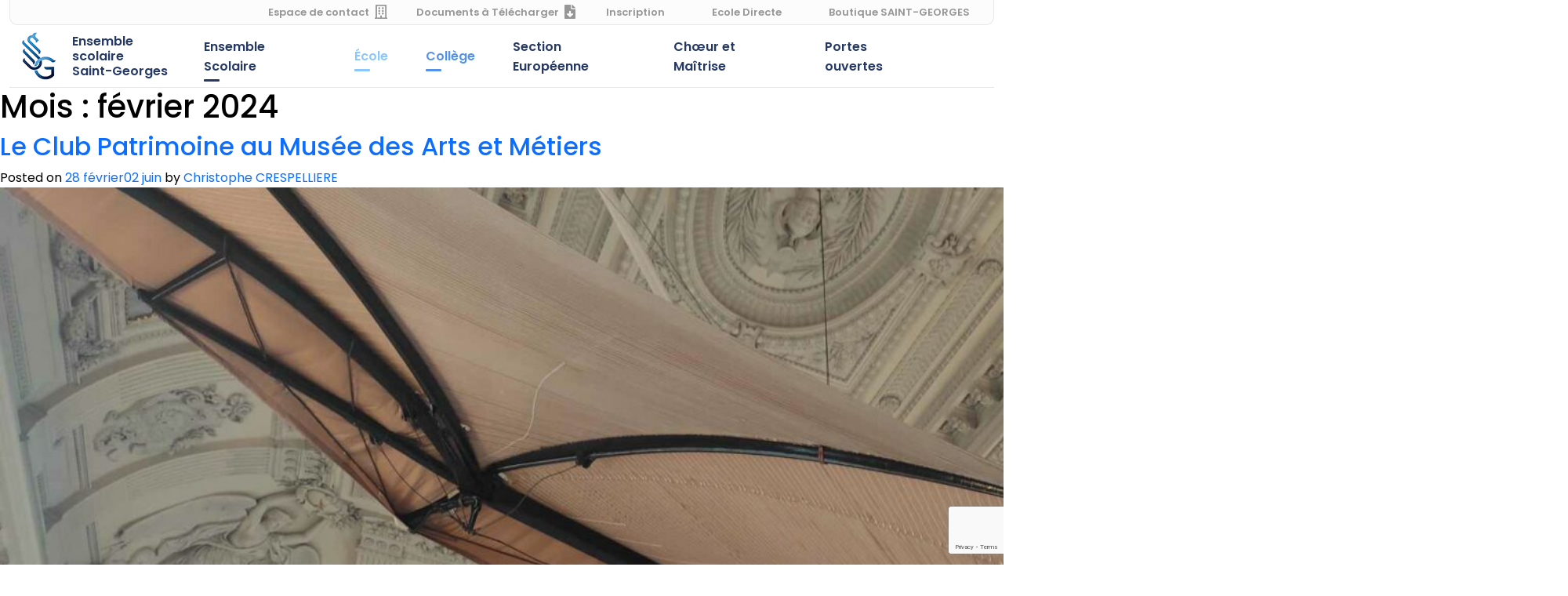

--- FILE ---
content_type: text/html; charset=UTF-8
request_url: https://www.saint-georges-paris.fr/2024/02/
body_size: 20747
content:
<!doctype html>
<html lang="fr-FR">
<head>
	<meta charset="UTF-8">
	<meta name="viewport" content="width=device-width, initial-scale=1">
	<link rel="profile" href="https://gmpg.org/xfn/11">

	<title>février 2024 &#8211; Ensemble scolaire Saint-Georges</title>
<meta name='robots' content='max-image-preview:large' />
<link rel="alternate" type="application/rss+xml" title="Ensemble scolaire Saint-Georges &raquo; Flux" href="https://www.saint-georges-paris.fr/feed/" />
<link rel="alternate" type="application/rss+xml" title="Ensemble scolaire Saint-Georges &raquo; Flux des commentaires" href="https://www.saint-georges-paris.fr/comments/feed/" />
<style type="text/css">.brave_popup{display:none}</style><script data-no-optimize="1"> var brave_popup_data = {}; var bravepop_emailValidation=false; var brave_popup_videos = {};  var brave_popup_formData = {};var brave_popup_adminUser = false; var brave_popup_pageInfo = {"type":"archive","pageID":"","singleType":""};  var bravepop_emailSuggestions={};</script><style id='wp-img-auto-sizes-contain-inline-css'>
img:is([sizes=auto i],[sizes^="auto," i]){contain-intrinsic-size:3000px 1500px}
/*# sourceURL=wp-img-auto-sizes-contain-inline-css */
</style>
<style id='wp-emoji-styles-inline-css'>

	img.wp-smiley, img.emoji {
		display: inline !important;
		border: none !important;
		box-shadow: none !important;
		height: 1em !important;
		width: 1em !important;
		margin: 0 0.07em !important;
		vertical-align: -0.1em !important;
		background: none !important;
		padding: 0 !important;
	}
/*# sourceURL=wp-emoji-styles-inline-css */
</style>
<style id='wp-block-library-inline-css'>
:root{--wp-block-synced-color:#7a00df;--wp-block-synced-color--rgb:122,0,223;--wp-bound-block-color:var(--wp-block-synced-color);--wp-editor-canvas-background:#ddd;--wp-admin-theme-color:#007cba;--wp-admin-theme-color--rgb:0,124,186;--wp-admin-theme-color-darker-10:#006ba1;--wp-admin-theme-color-darker-10--rgb:0,107,160.5;--wp-admin-theme-color-darker-20:#005a87;--wp-admin-theme-color-darker-20--rgb:0,90,135;--wp-admin-border-width-focus:2px}@media (min-resolution:192dpi){:root{--wp-admin-border-width-focus:1.5px}}.wp-element-button{cursor:pointer}:root .has-very-light-gray-background-color{background-color:#eee}:root .has-very-dark-gray-background-color{background-color:#313131}:root .has-very-light-gray-color{color:#eee}:root .has-very-dark-gray-color{color:#313131}:root .has-vivid-green-cyan-to-vivid-cyan-blue-gradient-background{background:linear-gradient(135deg,#00d084,#0693e3)}:root .has-purple-crush-gradient-background{background:linear-gradient(135deg,#34e2e4,#4721fb 50%,#ab1dfe)}:root .has-hazy-dawn-gradient-background{background:linear-gradient(135deg,#faaca8,#dad0ec)}:root .has-subdued-olive-gradient-background{background:linear-gradient(135deg,#fafae1,#67a671)}:root .has-atomic-cream-gradient-background{background:linear-gradient(135deg,#fdd79a,#004a59)}:root .has-nightshade-gradient-background{background:linear-gradient(135deg,#330968,#31cdcf)}:root .has-midnight-gradient-background{background:linear-gradient(135deg,#020381,#2874fc)}:root{--wp--preset--font-size--normal:16px;--wp--preset--font-size--huge:42px}.has-regular-font-size{font-size:1em}.has-larger-font-size{font-size:2.625em}.has-normal-font-size{font-size:var(--wp--preset--font-size--normal)}.has-huge-font-size{font-size:var(--wp--preset--font-size--huge)}.has-text-align-center{text-align:center}.has-text-align-left{text-align:left}.has-text-align-right{text-align:right}.has-fit-text{white-space:nowrap!important}#end-resizable-editor-section{display:none}.aligncenter{clear:both}.items-justified-left{justify-content:flex-start}.items-justified-center{justify-content:center}.items-justified-right{justify-content:flex-end}.items-justified-space-between{justify-content:space-between}.screen-reader-text{border:0;clip-path:inset(50%);height:1px;margin:-1px;overflow:hidden;padding:0;position:absolute;width:1px;word-wrap:normal!important}.screen-reader-text:focus{background-color:#ddd;clip-path:none;color:#444;display:block;font-size:1em;height:auto;left:5px;line-height:normal;padding:15px 23px 14px;text-decoration:none;top:5px;width:auto;z-index:100000}html :where(.has-border-color){border-style:solid}html :where([style*=border-top-color]){border-top-style:solid}html :where([style*=border-right-color]){border-right-style:solid}html :where([style*=border-bottom-color]){border-bottom-style:solid}html :where([style*=border-left-color]){border-left-style:solid}html :where([style*=border-width]){border-style:solid}html :where([style*=border-top-width]){border-top-style:solid}html :where([style*=border-right-width]){border-right-style:solid}html :where([style*=border-bottom-width]){border-bottom-style:solid}html :where([style*=border-left-width]){border-left-style:solid}html :where(img[class*=wp-image-]){height:auto;max-width:100%}:where(figure){margin:0 0 1em}html :where(.is-position-sticky){--wp-admin--admin-bar--position-offset:var(--wp-admin--admin-bar--height,0px)}@media screen and (max-width:600px){html :where(.is-position-sticky){--wp-admin--admin-bar--position-offset:0px}}

/*# sourceURL=wp-block-library-inline-css */
</style><style id='wp-block-archives-inline-css'>
.wp-block-archives{box-sizing:border-box}.wp-block-archives-dropdown label{display:block}
/*# sourceURL=https://www.saint-georges-paris.fr/wp-includes/blocks/archives/style.min.css */
</style>
<style id='wp-block-categories-inline-css'>
.wp-block-categories{box-sizing:border-box}.wp-block-categories.alignleft{margin-right:2em}.wp-block-categories.alignright{margin-left:2em}.wp-block-categories.wp-block-categories-dropdown.aligncenter{text-align:center}.wp-block-categories .wp-block-categories__label{display:block;width:100%}
/*# sourceURL=https://www.saint-georges-paris.fr/wp-includes/blocks/categories/style.min.css */
</style>
<style id='wp-block-gallery-inline-css'>
.blocks-gallery-grid:not(.has-nested-images),.wp-block-gallery:not(.has-nested-images){display:flex;flex-wrap:wrap;list-style-type:none;margin:0;padding:0}.blocks-gallery-grid:not(.has-nested-images) .blocks-gallery-image,.blocks-gallery-grid:not(.has-nested-images) .blocks-gallery-item,.wp-block-gallery:not(.has-nested-images) .blocks-gallery-image,.wp-block-gallery:not(.has-nested-images) .blocks-gallery-item{display:flex;flex-direction:column;flex-grow:1;justify-content:center;margin:0 1em 1em 0;position:relative;width:calc(50% - 1em)}.blocks-gallery-grid:not(.has-nested-images) .blocks-gallery-image:nth-of-type(2n),.blocks-gallery-grid:not(.has-nested-images) .blocks-gallery-item:nth-of-type(2n),.wp-block-gallery:not(.has-nested-images) .blocks-gallery-image:nth-of-type(2n),.wp-block-gallery:not(.has-nested-images) .blocks-gallery-item:nth-of-type(2n){margin-right:0}.blocks-gallery-grid:not(.has-nested-images) .blocks-gallery-image figure,.blocks-gallery-grid:not(.has-nested-images) .blocks-gallery-item figure,.wp-block-gallery:not(.has-nested-images) .blocks-gallery-image figure,.wp-block-gallery:not(.has-nested-images) .blocks-gallery-item figure{align-items:flex-end;display:flex;height:100%;justify-content:flex-start;margin:0}.blocks-gallery-grid:not(.has-nested-images) .blocks-gallery-image img,.blocks-gallery-grid:not(.has-nested-images) .blocks-gallery-item img,.wp-block-gallery:not(.has-nested-images) .blocks-gallery-image img,.wp-block-gallery:not(.has-nested-images) .blocks-gallery-item img{display:block;height:auto;max-width:100%;width:auto}.blocks-gallery-grid:not(.has-nested-images) .blocks-gallery-image figcaption,.blocks-gallery-grid:not(.has-nested-images) .blocks-gallery-item figcaption,.wp-block-gallery:not(.has-nested-images) .blocks-gallery-image figcaption,.wp-block-gallery:not(.has-nested-images) .blocks-gallery-item figcaption{background:linear-gradient(0deg,#000000b3,#0000004d 70%,#0000);bottom:0;box-sizing:border-box;color:#fff;font-size:.8em;margin:0;max-height:100%;overflow:auto;padding:3em .77em .7em;position:absolute;text-align:center;width:100%;z-index:2}.blocks-gallery-grid:not(.has-nested-images) .blocks-gallery-image figcaption img,.blocks-gallery-grid:not(.has-nested-images) .blocks-gallery-item figcaption img,.wp-block-gallery:not(.has-nested-images) .blocks-gallery-image figcaption img,.wp-block-gallery:not(.has-nested-images) .blocks-gallery-item figcaption img{display:inline}.blocks-gallery-grid:not(.has-nested-images) figcaption,.wp-block-gallery:not(.has-nested-images) figcaption{flex-grow:1}.blocks-gallery-grid:not(.has-nested-images).is-cropped .blocks-gallery-image a,.blocks-gallery-grid:not(.has-nested-images).is-cropped .blocks-gallery-image img,.blocks-gallery-grid:not(.has-nested-images).is-cropped .blocks-gallery-item a,.blocks-gallery-grid:not(.has-nested-images).is-cropped .blocks-gallery-item img,.wp-block-gallery:not(.has-nested-images).is-cropped .blocks-gallery-image a,.wp-block-gallery:not(.has-nested-images).is-cropped .blocks-gallery-image img,.wp-block-gallery:not(.has-nested-images).is-cropped .blocks-gallery-item a,.wp-block-gallery:not(.has-nested-images).is-cropped .blocks-gallery-item img{flex:1;height:100%;object-fit:cover;width:100%}.blocks-gallery-grid:not(.has-nested-images).columns-1 .blocks-gallery-image,.blocks-gallery-grid:not(.has-nested-images).columns-1 .blocks-gallery-item,.wp-block-gallery:not(.has-nested-images).columns-1 .blocks-gallery-image,.wp-block-gallery:not(.has-nested-images).columns-1 .blocks-gallery-item{margin-right:0;width:100%}@media (min-width:600px){.blocks-gallery-grid:not(.has-nested-images).columns-3 .blocks-gallery-image,.blocks-gallery-grid:not(.has-nested-images).columns-3 .blocks-gallery-item,.wp-block-gallery:not(.has-nested-images).columns-3 .blocks-gallery-image,.wp-block-gallery:not(.has-nested-images).columns-3 .blocks-gallery-item{margin-right:1em;width:calc(33.33333% - .66667em)}.blocks-gallery-grid:not(.has-nested-images).columns-4 .blocks-gallery-image,.blocks-gallery-grid:not(.has-nested-images).columns-4 .blocks-gallery-item,.wp-block-gallery:not(.has-nested-images).columns-4 .blocks-gallery-image,.wp-block-gallery:not(.has-nested-images).columns-4 .blocks-gallery-item{margin-right:1em;width:calc(25% - .75em)}.blocks-gallery-grid:not(.has-nested-images).columns-5 .blocks-gallery-image,.blocks-gallery-grid:not(.has-nested-images).columns-5 .blocks-gallery-item,.wp-block-gallery:not(.has-nested-images).columns-5 .blocks-gallery-image,.wp-block-gallery:not(.has-nested-images).columns-5 .blocks-gallery-item{margin-right:1em;width:calc(20% - .8em)}.blocks-gallery-grid:not(.has-nested-images).columns-6 .blocks-gallery-image,.blocks-gallery-grid:not(.has-nested-images).columns-6 .blocks-gallery-item,.wp-block-gallery:not(.has-nested-images).columns-6 .blocks-gallery-image,.wp-block-gallery:not(.has-nested-images).columns-6 .blocks-gallery-item{margin-right:1em;width:calc(16.66667% - .83333em)}.blocks-gallery-grid:not(.has-nested-images).columns-7 .blocks-gallery-image,.blocks-gallery-grid:not(.has-nested-images).columns-7 .blocks-gallery-item,.wp-block-gallery:not(.has-nested-images).columns-7 .blocks-gallery-image,.wp-block-gallery:not(.has-nested-images).columns-7 .blocks-gallery-item{margin-right:1em;width:calc(14.28571% - .85714em)}.blocks-gallery-grid:not(.has-nested-images).columns-8 .blocks-gallery-image,.blocks-gallery-grid:not(.has-nested-images).columns-8 .blocks-gallery-item,.wp-block-gallery:not(.has-nested-images).columns-8 .blocks-gallery-image,.wp-block-gallery:not(.has-nested-images).columns-8 .blocks-gallery-item{margin-right:1em;width:calc(12.5% - .875em)}.blocks-gallery-grid:not(.has-nested-images).columns-1 .blocks-gallery-image:nth-of-type(1n),.blocks-gallery-grid:not(.has-nested-images).columns-1 .blocks-gallery-item:nth-of-type(1n),.blocks-gallery-grid:not(.has-nested-images).columns-2 .blocks-gallery-image:nth-of-type(2n),.blocks-gallery-grid:not(.has-nested-images).columns-2 .blocks-gallery-item:nth-of-type(2n),.blocks-gallery-grid:not(.has-nested-images).columns-3 .blocks-gallery-image:nth-of-type(3n),.blocks-gallery-grid:not(.has-nested-images).columns-3 .blocks-gallery-item:nth-of-type(3n),.blocks-gallery-grid:not(.has-nested-images).columns-4 .blocks-gallery-image:nth-of-type(4n),.blocks-gallery-grid:not(.has-nested-images).columns-4 .blocks-gallery-item:nth-of-type(4n),.blocks-gallery-grid:not(.has-nested-images).columns-5 .blocks-gallery-image:nth-of-type(5n),.blocks-gallery-grid:not(.has-nested-images).columns-5 .blocks-gallery-item:nth-of-type(5n),.blocks-gallery-grid:not(.has-nested-images).columns-6 .blocks-gallery-image:nth-of-type(6n),.blocks-gallery-grid:not(.has-nested-images).columns-6 .blocks-gallery-item:nth-of-type(6n),.blocks-gallery-grid:not(.has-nested-images).columns-7 .blocks-gallery-image:nth-of-type(7n),.blocks-gallery-grid:not(.has-nested-images).columns-7 .blocks-gallery-item:nth-of-type(7n),.blocks-gallery-grid:not(.has-nested-images).columns-8 .blocks-gallery-image:nth-of-type(8n),.blocks-gallery-grid:not(.has-nested-images).columns-8 .blocks-gallery-item:nth-of-type(8n),.wp-block-gallery:not(.has-nested-images).columns-1 .blocks-gallery-image:nth-of-type(1n),.wp-block-gallery:not(.has-nested-images).columns-1 .blocks-gallery-item:nth-of-type(1n),.wp-block-gallery:not(.has-nested-images).columns-2 .blocks-gallery-image:nth-of-type(2n),.wp-block-gallery:not(.has-nested-images).columns-2 .blocks-gallery-item:nth-of-type(2n),.wp-block-gallery:not(.has-nested-images).columns-3 .blocks-gallery-image:nth-of-type(3n),.wp-block-gallery:not(.has-nested-images).columns-3 .blocks-gallery-item:nth-of-type(3n),.wp-block-gallery:not(.has-nested-images).columns-4 .blocks-gallery-image:nth-of-type(4n),.wp-block-gallery:not(.has-nested-images).columns-4 .blocks-gallery-item:nth-of-type(4n),.wp-block-gallery:not(.has-nested-images).columns-5 .blocks-gallery-image:nth-of-type(5n),.wp-block-gallery:not(.has-nested-images).columns-5 .blocks-gallery-item:nth-of-type(5n),.wp-block-gallery:not(.has-nested-images).columns-6 .blocks-gallery-image:nth-of-type(6n),.wp-block-gallery:not(.has-nested-images).columns-6 .blocks-gallery-item:nth-of-type(6n),.wp-block-gallery:not(.has-nested-images).columns-7 .blocks-gallery-image:nth-of-type(7n),.wp-block-gallery:not(.has-nested-images).columns-7 .blocks-gallery-item:nth-of-type(7n),.wp-block-gallery:not(.has-nested-images).columns-8 .blocks-gallery-image:nth-of-type(8n),.wp-block-gallery:not(.has-nested-images).columns-8 .blocks-gallery-item:nth-of-type(8n){margin-right:0}}.blocks-gallery-grid:not(.has-nested-images) .blocks-gallery-image:last-child,.blocks-gallery-grid:not(.has-nested-images) .blocks-gallery-item:last-child,.wp-block-gallery:not(.has-nested-images) .blocks-gallery-image:last-child,.wp-block-gallery:not(.has-nested-images) .blocks-gallery-item:last-child{margin-right:0}.blocks-gallery-grid:not(.has-nested-images).alignleft,.blocks-gallery-grid:not(.has-nested-images).alignright,.wp-block-gallery:not(.has-nested-images).alignleft,.wp-block-gallery:not(.has-nested-images).alignright{max-width:420px;width:100%}.blocks-gallery-grid:not(.has-nested-images).aligncenter .blocks-gallery-item figure,.wp-block-gallery:not(.has-nested-images).aligncenter .blocks-gallery-item figure{justify-content:center}.wp-block-gallery:not(.is-cropped) .blocks-gallery-item{align-self:flex-start}figure.wp-block-gallery.has-nested-images{align-items:normal}.wp-block-gallery.has-nested-images figure.wp-block-image:not(#individual-image){margin:0;width:calc(50% - var(--wp--style--unstable-gallery-gap, 16px)/2)}.wp-block-gallery.has-nested-images figure.wp-block-image{box-sizing:border-box;display:flex;flex-direction:column;flex-grow:1;justify-content:center;max-width:100%;position:relative}.wp-block-gallery.has-nested-images figure.wp-block-image>a,.wp-block-gallery.has-nested-images figure.wp-block-image>div{flex-direction:column;flex-grow:1;margin:0}.wp-block-gallery.has-nested-images figure.wp-block-image img{display:block;height:auto;max-width:100%!important;width:auto}.wp-block-gallery.has-nested-images figure.wp-block-image figcaption,.wp-block-gallery.has-nested-images figure.wp-block-image:has(figcaption):before{bottom:0;left:0;max-height:100%;position:absolute;right:0}.wp-block-gallery.has-nested-images figure.wp-block-image:has(figcaption):before{backdrop-filter:blur(3px);content:"";height:100%;-webkit-mask-image:linear-gradient(0deg,#000 20%,#0000);mask-image:linear-gradient(0deg,#000 20%,#0000);max-height:40%;pointer-events:none}.wp-block-gallery.has-nested-images figure.wp-block-image figcaption{box-sizing:border-box;color:#fff;font-size:13px;margin:0;overflow:auto;padding:1em;text-align:center;text-shadow:0 0 1.5px #000}.wp-block-gallery.has-nested-images figure.wp-block-image figcaption::-webkit-scrollbar{height:12px;width:12px}.wp-block-gallery.has-nested-images figure.wp-block-image figcaption::-webkit-scrollbar-track{background-color:initial}.wp-block-gallery.has-nested-images figure.wp-block-image figcaption::-webkit-scrollbar-thumb{background-clip:padding-box;background-color:initial;border:3px solid #0000;border-radius:8px}.wp-block-gallery.has-nested-images figure.wp-block-image figcaption:focus-within::-webkit-scrollbar-thumb,.wp-block-gallery.has-nested-images figure.wp-block-image figcaption:focus::-webkit-scrollbar-thumb,.wp-block-gallery.has-nested-images figure.wp-block-image figcaption:hover::-webkit-scrollbar-thumb{background-color:#fffc}.wp-block-gallery.has-nested-images figure.wp-block-image figcaption{scrollbar-color:#0000 #0000;scrollbar-gutter:stable both-edges;scrollbar-width:thin}.wp-block-gallery.has-nested-images figure.wp-block-image figcaption:focus,.wp-block-gallery.has-nested-images figure.wp-block-image figcaption:focus-within,.wp-block-gallery.has-nested-images figure.wp-block-image figcaption:hover{scrollbar-color:#fffc #0000}.wp-block-gallery.has-nested-images figure.wp-block-image figcaption{will-change:transform}@media (hover:none){.wp-block-gallery.has-nested-images figure.wp-block-image figcaption{scrollbar-color:#fffc #0000}}.wp-block-gallery.has-nested-images figure.wp-block-image figcaption{background:linear-gradient(0deg,#0006,#0000)}.wp-block-gallery.has-nested-images figure.wp-block-image figcaption img{display:inline}.wp-block-gallery.has-nested-images figure.wp-block-image figcaption a{color:inherit}.wp-block-gallery.has-nested-images figure.wp-block-image.has-custom-border img{box-sizing:border-box}.wp-block-gallery.has-nested-images figure.wp-block-image.has-custom-border>a,.wp-block-gallery.has-nested-images figure.wp-block-image.has-custom-border>div,.wp-block-gallery.has-nested-images figure.wp-block-image.is-style-rounded>a,.wp-block-gallery.has-nested-images figure.wp-block-image.is-style-rounded>div{flex:1 1 auto}.wp-block-gallery.has-nested-images figure.wp-block-image.has-custom-border figcaption,.wp-block-gallery.has-nested-images figure.wp-block-image.is-style-rounded figcaption{background:none;color:inherit;flex:initial;margin:0;padding:10px 10px 9px;position:relative;text-shadow:none}.wp-block-gallery.has-nested-images figure.wp-block-image.has-custom-border:before,.wp-block-gallery.has-nested-images figure.wp-block-image.is-style-rounded:before{content:none}.wp-block-gallery.has-nested-images figcaption{flex-basis:100%;flex-grow:1;text-align:center}.wp-block-gallery.has-nested-images:not(.is-cropped) figure.wp-block-image:not(#individual-image){margin-bottom:auto;margin-top:0}.wp-block-gallery.has-nested-images.is-cropped figure.wp-block-image:not(#individual-image){align-self:inherit}.wp-block-gallery.has-nested-images.is-cropped figure.wp-block-image:not(#individual-image)>a,.wp-block-gallery.has-nested-images.is-cropped figure.wp-block-image:not(#individual-image)>div:not(.components-drop-zone){display:flex}.wp-block-gallery.has-nested-images.is-cropped figure.wp-block-image:not(#individual-image) a,.wp-block-gallery.has-nested-images.is-cropped figure.wp-block-image:not(#individual-image) img{flex:1 0 0%;height:100%;object-fit:cover;width:100%}.wp-block-gallery.has-nested-images.columns-1 figure.wp-block-image:not(#individual-image){width:100%}@media (min-width:600px){.wp-block-gallery.has-nested-images.columns-3 figure.wp-block-image:not(#individual-image){width:calc(33.33333% - var(--wp--style--unstable-gallery-gap, 16px)*.66667)}.wp-block-gallery.has-nested-images.columns-4 figure.wp-block-image:not(#individual-image){width:calc(25% - var(--wp--style--unstable-gallery-gap, 16px)*.75)}.wp-block-gallery.has-nested-images.columns-5 figure.wp-block-image:not(#individual-image){width:calc(20% - var(--wp--style--unstable-gallery-gap, 16px)*.8)}.wp-block-gallery.has-nested-images.columns-6 figure.wp-block-image:not(#individual-image){width:calc(16.66667% - var(--wp--style--unstable-gallery-gap, 16px)*.83333)}.wp-block-gallery.has-nested-images.columns-7 figure.wp-block-image:not(#individual-image){width:calc(14.28571% - var(--wp--style--unstable-gallery-gap, 16px)*.85714)}.wp-block-gallery.has-nested-images.columns-8 figure.wp-block-image:not(#individual-image){width:calc(12.5% - var(--wp--style--unstable-gallery-gap, 16px)*.875)}.wp-block-gallery.has-nested-images.columns-default figure.wp-block-image:not(#individual-image){width:calc(33.33% - var(--wp--style--unstable-gallery-gap, 16px)*.66667)}.wp-block-gallery.has-nested-images.columns-default figure.wp-block-image:not(#individual-image):first-child:nth-last-child(2),.wp-block-gallery.has-nested-images.columns-default figure.wp-block-image:not(#individual-image):first-child:nth-last-child(2)~figure.wp-block-image:not(#individual-image){width:calc(50% - var(--wp--style--unstable-gallery-gap, 16px)*.5)}.wp-block-gallery.has-nested-images.columns-default figure.wp-block-image:not(#individual-image):first-child:last-child{width:100%}}.wp-block-gallery.has-nested-images.alignleft,.wp-block-gallery.has-nested-images.alignright{max-width:420px;width:100%}.wp-block-gallery.has-nested-images.aligncenter{justify-content:center}
/*# sourceURL=https://www.saint-georges-paris.fr/wp-includes/blocks/gallery/style.min.css */
</style>
<style id='wp-block-heading-inline-css'>
h1:where(.wp-block-heading).has-background,h2:where(.wp-block-heading).has-background,h3:where(.wp-block-heading).has-background,h4:where(.wp-block-heading).has-background,h5:where(.wp-block-heading).has-background,h6:where(.wp-block-heading).has-background{padding:1.25em 2.375em}h1.has-text-align-left[style*=writing-mode]:where([style*=vertical-lr]),h1.has-text-align-right[style*=writing-mode]:where([style*=vertical-rl]),h2.has-text-align-left[style*=writing-mode]:where([style*=vertical-lr]),h2.has-text-align-right[style*=writing-mode]:where([style*=vertical-rl]),h3.has-text-align-left[style*=writing-mode]:where([style*=vertical-lr]),h3.has-text-align-right[style*=writing-mode]:where([style*=vertical-rl]),h4.has-text-align-left[style*=writing-mode]:where([style*=vertical-lr]),h4.has-text-align-right[style*=writing-mode]:where([style*=vertical-rl]),h5.has-text-align-left[style*=writing-mode]:where([style*=vertical-lr]),h5.has-text-align-right[style*=writing-mode]:where([style*=vertical-rl]),h6.has-text-align-left[style*=writing-mode]:where([style*=vertical-lr]),h6.has-text-align-right[style*=writing-mode]:where([style*=vertical-rl]){rotate:180deg}
/*# sourceURL=https://www.saint-georges-paris.fr/wp-includes/blocks/heading/style.min.css */
</style>
<style id='wp-block-image-inline-css'>
.wp-block-image>a,.wp-block-image>figure>a{display:inline-block}.wp-block-image img{box-sizing:border-box;height:auto;max-width:100%;vertical-align:bottom}@media not (prefers-reduced-motion){.wp-block-image img.hide{visibility:hidden}.wp-block-image img.show{animation:show-content-image .4s}}.wp-block-image[style*=border-radius] img,.wp-block-image[style*=border-radius]>a{border-radius:inherit}.wp-block-image.has-custom-border img{box-sizing:border-box}.wp-block-image.aligncenter{text-align:center}.wp-block-image.alignfull>a,.wp-block-image.alignwide>a{width:100%}.wp-block-image.alignfull img,.wp-block-image.alignwide img{height:auto;width:100%}.wp-block-image .aligncenter,.wp-block-image .alignleft,.wp-block-image .alignright,.wp-block-image.aligncenter,.wp-block-image.alignleft,.wp-block-image.alignright{display:table}.wp-block-image .aligncenter>figcaption,.wp-block-image .alignleft>figcaption,.wp-block-image .alignright>figcaption,.wp-block-image.aligncenter>figcaption,.wp-block-image.alignleft>figcaption,.wp-block-image.alignright>figcaption{caption-side:bottom;display:table-caption}.wp-block-image .alignleft{float:left;margin:.5em 1em .5em 0}.wp-block-image .alignright{float:right;margin:.5em 0 .5em 1em}.wp-block-image .aligncenter{margin-left:auto;margin-right:auto}.wp-block-image :where(figcaption){margin-bottom:1em;margin-top:.5em}.wp-block-image.is-style-circle-mask img{border-radius:9999px}@supports ((-webkit-mask-image:none) or (mask-image:none)) or (-webkit-mask-image:none){.wp-block-image.is-style-circle-mask img{border-radius:0;-webkit-mask-image:url('data:image/svg+xml;utf8,<svg viewBox="0 0 100 100" xmlns="http://www.w3.org/2000/svg"><circle cx="50" cy="50" r="50"/></svg>');mask-image:url('data:image/svg+xml;utf8,<svg viewBox="0 0 100 100" xmlns="http://www.w3.org/2000/svg"><circle cx="50" cy="50" r="50"/></svg>');mask-mode:alpha;-webkit-mask-position:center;mask-position:center;-webkit-mask-repeat:no-repeat;mask-repeat:no-repeat;-webkit-mask-size:contain;mask-size:contain}}:root :where(.wp-block-image.is-style-rounded img,.wp-block-image .is-style-rounded img){border-radius:9999px}.wp-block-image figure{margin:0}.wp-lightbox-container{display:flex;flex-direction:column;position:relative}.wp-lightbox-container img{cursor:zoom-in}.wp-lightbox-container img:hover+button{opacity:1}.wp-lightbox-container button{align-items:center;backdrop-filter:blur(16px) saturate(180%);background-color:#5a5a5a40;border:none;border-radius:4px;cursor:zoom-in;display:flex;height:20px;justify-content:center;opacity:0;padding:0;position:absolute;right:16px;text-align:center;top:16px;width:20px;z-index:100}@media not (prefers-reduced-motion){.wp-lightbox-container button{transition:opacity .2s ease}}.wp-lightbox-container button:focus-visible{outline:3px auto #5a5a5a40;outline:3px auto -webkit-focus-ring-color;outline-offset:3px}.wp-lightbox-container button:hover{cursor:pointer;opacity:1}.wp-lightbox-container button:focus{opacity:1}.wp-lightbox-container button:focus,.wp-lightbox-container button:hover,.wp-lightbox-container button:not(:hover):not(:active):not(.has-background){background-color:#5a5a5a40;border:none}.wp-lightbox-overlay{box-sizing:border-box;cursor:zoom-out;height:100vh;left:0;overflow:hidden;position:fixed;top:0;visibility:hidden;width:100%;z-index:100000}.wp-lightbox-overlay .close-button{align-items:center;cursor:pointer;display:flex;justify-content:center;min-height:40px;min-width:40px;padding:0;position:absolute;right:calc(env(safe-area-inset-right) + 16px);top:calc(env(safe-area-inset-top) + 16px);z-index:5000000}.wp-lightbox-overlay .close-button:focus,.wp-lightbox-overlay .close-button:hover,.wp-lightbox-overlay .close-button:not(:hover):not(:active):not(.has-background){background:none;border:none}.wp-lightbox-overlay .lightbox-image-container{height:var(--wp--lightbox-container-height);left:50%;overflow:hidden;position:absolute;top:50%;transform:translate(-50%,-50%);transform-origin:top left;width:var(--wp--lightbox-container-width);z-index:9999999999}.wp-lightbox-overlay .wp-block-image{align-items:center;box-sizing:border-box;display:flex;height:100%;justify-content:center;margin:0;position:relative;transform-origin:0 0;width:100%;z-index:3000000}.wp-lightbox-overlay .wp-block-image img{height:var(--wp--lightbox-image-height);min-height:var(--wp--lightbox-image-height);min-width:var(--wp--lightbox-image-width);width:var(--wp--lightbox-image-width)}.wp-lightbox-overlay .wp-block-image figcaption{display:none}.wp-lightbox-overlay button{background:none;border:none}.wp-lightbox-overlay .scrim{background-color:#fff;height:100%;opacity:.9;position:absolute;width:100%;z-index:2000000}.wp-lightbox-overlay.active{visibility:visible}@media not (prefers-reduced-motion){.wp-lightbox-overlay.active{animation:turn-on-visibility .25s both}.wp-lightbox-overlay.active img{animation:turn-on-visibility .35s both}.wp-lightbox-overlay.show-closing-animation:not(.active){animation:turn-off-visibility .35s both}.wp-lightbox-overlay.show-closing-animation:not(.active) img{animation:turn-off-visibility .25s both}.wp-lightbox-overlay.zoom.active{animation:none;opacity:1;visibility:visible}.wp-lightbox-overlay.zoom.active .lightbox-image-container{animation:lightbox-zoom-in .4s}.wp-lightbox-overlay.zoom.active .lightbox-image-container img{animation:none}.wp-lightbox-overlay.zoom.active .scrim{animation:turn-on-visibility .4s forwards}.wp-lightbox-overlay.zoom.show-closing-animation:not(.active){animation:none}.wp-lightbox-overlay.zoom.show-closing-animation:not(.active) .lightbox-image-container{animation:lightbox-zoom-out .4s}.wp-lightbox-overlay.zoom.show-closing-animation:not(.active) .lightbox-image-container img{animation:none}.wp-lightbox-overlay.zoom.show-closing-animation:not(.active) .scrim{animation:turn-off-visibility .4s forwards}}@keyframes show-content-image{0%{visibility:hidden}99%{visibility:hidden}to{visibility:visible}}@keyframes turn-on-visibility{0%{opacity:0}to{opacity:1}}@keyframes turn-off-visibility{0%{opacity:1;visibility:visible}99%{opacity:0;visibility:visible}to{opacity:0;visibility:hidden}}@keyframes lightbox-zoom-in{0%{transform:translate(calc((-100vw + var(--wp--lightbox-scrollbar-width))/2 + var(--wp--lightbox-initial-left-position)),calc(-50vh + var(--wp--lightbox-initial-top-position))) scale(var(--wp--lightbox-scale))}to{transform:translate(-50%,-50%) scale(1)}}@keyframes lightbox-zoom-out{0%{transform:translate(-50%,-50%) scale(1);visibility:visible}99%{visibility:visible}to{transform:translate(calc((-100vw + var(--wp--lightbox-scrollbar-width))/2 + var(--wp--lightbox-initial-left-position)),calc(-50vh + var(--wp--lightbox-initial-top-position))) scale(var(--wp--lightbox-scale));visibility:hidden}}
/*# sourceURL=https://www.saint-georges-paris.fr/wp-includes/blocks/image/style.min.css */
</style>
<style id='wp-block-latest-comments-inline-css'>
ol.wp-block-latest-comments{box-sizing:border-box;margin-left:0}:where(.wp-block-latest-comments:not([style*=line-height] .wp-block-latest-comments__comment)){line-height:1.1}:where(.wp-block-latest-comments:not([style*=line-height] .wp-block-latest-comments__comment-excerpt p)){line-height:1.8}.has-dates :where(.wp-block-latest-comments:not([style*=line-height])),.has-excerpts :where(.wp-block-latest-comments:not([style*=line-height])){line-height:1.5}.wp-block-latest-comments .wp-block-latest-comments{padding-left:0}.wp-block-latest-comments__comment{list-style:none;margin-bottom:1em}.has-avatars .wp-block-latest-comments__comment{list-style:none;min-height:2.25em}.has-avatars .wp-block-latest-comments__comment .wp-block-latest-comments__comment-excerpt,.has-avatars .wp-block-latest-comments__comment .wp-block-latest-comments__comment-meta{margin-left:3.25em}.wp-block-latest-comments__comment-excerpt p{font-size:.875em;margin:.36em 0 1.4em}.wp-block-latest-comments__comment-date{display:block;font-size:.75em}.wp-block-latest-comments .avatar,.wp-block-latest-comments__comment-avatar{border-radius:1.5em;display:block;float:left;height:2.5em;margin-right:.75em;width:2.5em}.wp-block-latest-comments[class*=-font-size] a,.wp-block-latest-comments[style*=font-size] a{font-size:inherit}
/*# sourceURL=https://www.saint-georges-paris.fr/wp-includes/blocks/latest-comments/style.min.css */
</style>
<style id='wp-block-latest-posts-inline-css'>
.wp-block-latest-posts{box-sizing:border-box}.wp-block-latest-posts.alignleft{margin-right:2em}.wp-block-latest-posts.alignright{margin-left:2em}.wp-block-latest-posts.wp-block-latest-posts__list{list-style:none}.wp-block-latest-posts.wp-block-latest-posts__list li{clear:both;overflow-wrap:break-word}.wp-block-latest-posts.is-grid{display:flex;flex-wrap:wrap}.wp-block-latest-posts.is-grid li{margin:0 1.25em 1.25em 0;width:100%}@media (min-width:600px){.wp-block-latest-posts.columns-2 li{width:calc(50% - .625em)}.wp-block-latest-posts.columns-2 li:nth-child(2n){margin-right:0}.wp-block-latest-posts.columns-3 li{width:calc(33.33333% - .83333em)}.wp-block-latest-posts.columns-3 li:nth-child(3n){margin-right:0}.wp-block-latest-posts.columns-4 li{width:calc(25% - .9375em)}.wp-block-latest-posts.columns-4 li:nth-child(4n){margin-right:0}.wp-block-latest-posts.columns-5 li{width:calc(20% - 1em)}.wp-block-latest-posts.columns-5 li:nth-child(5n){margin-right:0}.wp-block-latest-posts.columns-6 li{width:calc(16.66667% - 1.04167em)}.wp-block-latest-posts.columns-6 li:nth-child(6n){margin-right:0}}:root :where(.wp-block-latest-posts.is-grid){padding:0}:root :where(.wp-block-latest-posts.wp-block-latest-posts__list){padding-left:0}.wp-block-latest-posts__post-author,.wp-block-latest-posts__post-date{display:block;font-size:.8125em}.wp-block-latest-posts__post-excerpt,.wp-block-latest-posts__post-full-content{margin-bottom:1em;margin-top:.5em}.wp-block-latest-posts__featured-image a{display:inline-block}.wp-block-latest-posts__featured-image img{height:auto;max-width:100%;width:auto}.wp-block-latest-posts__featured-image.alignleft{float:left;margin-right:1em}.wp-block-latest-posts__featured-image.alignright{float:right;margin-left:1em}.wp-block-latest-posts__featured-image.aligncenter{margin-bottom:1em;text-align:center}
/*# sourceURL=https://www.saint-georges-paris.fr/wp-includes/blocks/latest-posts/style.min.css */
</style>
<style id='wp-block-search-inline-css'>
.wp-block-search__button{margin-left:10px;word-break:normal}.wp-block-search__button.has-icon{line-height:0}.wp-block-search__button svg{height:1.25em;min-height:24px;min-width:24px;width:1.25em;fill:currentColor;vertical-align:text-bottom}:where(.wp-block-search__button){border:1px solid #ccc;padding:6px 10px}.wp-block-search__inside-wrapper{display:flex;flex:auto;flex-wrap:nowrap;max-width:100%}.wp-block-search__label{width:100%}.wp-block-search.wp-block-search__button-only .wp-block-search__button{box-sizing:border-box;display:flex;flex-shrink:0;justify-content:center;margin-left:0;max-width:100%}.wp-block-search.wp-block-search__button-only .wp-block-search__inside-wrapper{min-width:0!important;transition-property:width}.wp-block-search.wp-block-search__button-only .wp-block-search__input{flex-basis:100%;transition-duration:.3s}.wp-block-search.wp-block-search__button-only.wp-block-search__searchfield-hidden,.wp-block-search.wp-block-search__button-only.wp-block-search__searchfield-hidden .wp-block-search__inside-wrapper{overflow:hidden}.wp-block-search.wp-block-search__button-only.wp-block-search__searchfield-hidden .wp-block-search__input{border-left-width:0!important;border-right-width:0!important;flex-basis:0;flex-grow:0;margin:0;min-width:0!important;padding-left:0!important;padding-right:0!important;width:0!important}:where(.wp-block-search__input){appearance:none;border:1px solid #949494;flex-grow:1;font-family:inherit;font-size:inherit;font-style:inherit;font-weight:inherit;letter-spacing:inherit;line-height:inherit;margin-left:0;margin-right:0;min-width:3rem;padding:8px;text-decoration:unset!important;text-transform:inherit}:where(.wp-block-search__button-inside .wp-block-search__inside-wrapper){background-color:#fff;border:1px solid #949494;box-sizing:border-box;padding:4px}:where(.wp-block-search__button-inside .wp-block-search__inside-wrapper) .wp-block-search__input{border:none;border-radius:0;padding:0 4px}:where(.wp-block-search__button-inside .wp-block-search__inside-wrapper) .wp-block-search__input:focus{outline:none}:where(.wp-block-search__button-inside .wp-block-search__inside-wrapper) :where(.wp-block-search__button){padding:4px 8px}.wp-block-search.aligncenter .wp-block-search__inside-wrapper{margin:auto}.wp-block[data-align=right] .wp-block-search.wp-block-search__button-only .wp-block-search__inside-wrapper{float:right}
/*# sourceURL=https://www.saint-georges-paris.fr/wp-includes/blocks/search/style.min.css */
</style>
<style id='wp-block-group-inline-css'>
.wp-block-group{box-sizing:border-box}:where(.wp-block-group.wp-block-group-is-layout-constrained){position:relative}
/*# sourceURL=https://www.saint-georges-paris.fr/wp-includes/blocks/group/style.min.css */
</style>
<style id='wp-block-paragraph-inline-css'>
.is-small-text{font-size:.875em}.is-regular-text{font-size:1em}.is-large-text{font-size:2.25em}.is-larger-text{font-size:3em}.has-drop-cap:not(:focus):first-letter{float:left;font-size:8.4em;font-style:normal;font-weight:100;line-height:.68;margin:.05em .1em 0 0;text-transform:uppercase}body.rtl .has-drop-cap:not(:focus):first-letter{float:none;margin-left:.1em}p.has-drop-cap.has-background{overflow:hidden}:root :where(p.has-background){padding:1.25em 2.375em}:where(p.has-text-color:not(.has-link-color)) a{color:inherit}p.has-text-align-left[style*="writing-mode:vertical-lr"],p.has-text-align-right[style*="writing-mode:vertical-rl"]{rotate:180deg}
/*# sourceURL=https://www.saint-georges-paris.fr/wp-includes/blocks/paragraph/style.min.css */
</style>
<style id='global-styles-inline-css'>
:root{--wp--preset--aspect-ratio--square: 1;--wp--preset--aspect-ratio--4-3: 4/3;--wp--preset--aspect-ratio--3-4: 3/4;--wp--preset--aspect-ratio--3-2: 3/2;--wp--preset--aspect-ratio--2-3: 2/3;--wp--preset--aspect-ratio--16-9: 16/9;--wp--preset--aspect-ratio--9-16: 9/16;--wp--preset--color--black: #000000;--wp--preset--color--cyan-bluish-gray: #abb8c3;--wp--preset--color--white: #ffffff;--wp--preset--color--pale-pink: #f78da7;--wp--preset--color--vivid-red: #cf2e2e;--wp--preset--color--luminous-vivid-orange: #ff6900;--wp--preset--color--luminous-vivid-amber: #fcb900;--wp--preset--color--light-green-cyan: #7bdcb5;--wp--preset--color--vivid-green-cyan: #00d084;--wp--preset--color--pale-cyan-blue: #8ed1fc;--wp--preset--color--vivid-cyan-blue: #0693e3;--wp--preset--color--vivid-purple: #9b51e0;--wp--preset--gradient--vivid-cyan-blue-to-vivid-purple: linear-gradient(135deg,rgb(6,147,227) 0%,rgb(155,81,224) 100%);--wp--preset--gradient--light-green-cyan-to-vivid-green-cyan: linear-gradient(135deg,rgb(122,220,180) 0%,rgb(0,208,130) 100%);--wp--preset--gradient--luminous-vivid-amber-to-luminous-vivid-orange: linear-gradient(135deg,rgb(252,185,0) 0%,rgb(255,105,0) 100%);--wp--preset--gradient--luminous-vivid-orange-to-vivid-red: linear-gradient(135deg,rgb(255,105,0) 0%,rgb(207,46,46) 100%);--wp--preset--gradient--very-light-gray-to-cyan-bluish-gray: linear-gradient(135deg,rgb(238,238,238) 0%,rgb(169,184,195) 100%);--wp--preset--gradient--cool-to-warm-spectrum: linear-gradient(135deg,rgb(74,234,220) 0%,rgb(151,120,209) 20%,rgb(207,42,186) 40%,rgb(238,44,130) 60%,rgb(251,105,98) 80%,rgb(254,248,76) 100%);--wp--preset--gradient--blush-light-purple: linear-gradient(135deg,rgb(255,206,236) 0%,rgb(152,150,240) 100%);--wp--preset--gradient--blush-bordeaux: linear-gradient(135deg,rgb(254,205,165) 0%,rgb(254,45,45) 50%,rgb(107,0,62) 100%);--wp--preset--gradient--luminous-dusk: linear-gradient(135deg,rgb(255,203,112) 0%,rgb(199,81,192) 50%,rgb(65,88,208) 100%);--wp--preset--gradient--pale-ocean: linear-gradient(135deg,rgb(255,245,203) 0%,rgb(182,227,212) 50%,rgb(51,167,181) 100%);--wp--preset--gradient--electric-grass: linear-gradient(135deg,rgb(202,248,128) 0%,rgb(113,206,126) 100%);--wp--preset--gradient--midnight: linear-gradient(135deg,rgb(2,3,129) 0%,rgb(40,116,252) 100%);--wp--preset--font-size--small: 13px;--wp--preset--font-size--medium: 20px;--wp--preset--font-size--large: 36px;--wp--preset--font-size--x-large: 42px;--wp--preset--spacing--20: 0.44rem;--wp--preset--spacing--30: 0.67rem;--wp--preset--spacing--40: 1rem;--wp--preset--spacing--50: 1.5rem;--wp--preset--spacing--60: 2.25rem;--wp--preset--spacing--70: 3.38rem;--wp--preset--spacing--80: 5.06rem;--wp--preset--shadow--natural: 6px 6px 9px rgba(0, 0, 0, 0.2);--wp--preset--shadow--deep: 12px 12px 50px rgba(0, 0, 0, 0.4);--wp--preset--shadow--sharp: 6px 6px 0px rgba(0, 0, 0, 0.2);--wp--preset--shadow--outlined: 6px 6px 0px -3px rgb(255, 255, 255), 6px 6px rgb(0, 0, 0);--wp--preset--shadow--crisp: 6px 6px 0px rgb(0, 0, 0);}:where(.is-layout-flex){gap: 0.5em;}:where(.is-layout-grid){gap: 0.5em;}body .is-layout-flex{display: flex;}.is-layout-flex{flex-wrap: wrap;align-items: center;}.is-layout-flex > :is(*, div){margin: 0;}body .is-layout-grid{display: grid;}.is-layout-grid > :is(*, div){margin: 0;}:where(.wp-block-columns.is-layout-flex){gap: 2em;}:where(.wp-block-columns.is-layout-grid){gap: 2em;}:where(.wp-block-post-template.is-layout-flex){gap: 1.25em;}:where(.wp-block-post-template.is-layout-grid){gap: 1.25em;}.has-black-color{color: var(--wp--preset--color--black) !important;}.has-cyan-bluish-gray-color{color: var(--wp--preset--color--cyan-bluish-gray) !important;}.has-white-color{color: var(--wp--preset--color--white) !important;}.has-pale-pink-color{color: var(--wp--preset--color--pale-pink) !important;}.has-vivid-red-color{color: var(--wp--preset--color--vivid-red) !important;}.has-luminous-vivid-orange-color{color: var(--wp--preset--color--luminous-vivid-orange) !important;}.has-luminous-vivid-amber-color{color: var(--wp--preset--color--luminous-vivid-amber) !important;}.has-light-green-cyan-color{color: var(--wp--preset--color--light-green-cyan) !important;}.has-vivid-green-cyan-color{color: var(--wp--preset--color--vivid-green-cyan) !important;}.has-pale-cyan-blue-color{color: var(--wp--preset--color--pale-cyan-blue) !important;}.has-vivid-cyan-blue-color{color: var(--wp--preset--color--vivid-cyan-blue) !important;}.has-vivid-purple-color{color: var(--wp--preset--color--vivid-purple) !important;}.has-black-background-color{background-color: var(--wp--preset--color--black) !important;}.has-cyan-bluish-gray-background-color{background-color: var(--wp--preset--color--cyan-bluish-gray) !important;}.has-white-background-color{background-color: var(--wp--preset--color--white) !important;}.has-pale-pink-background-color{background-color: var(--wp--preset--color--pale-pink) !important;}.has-vivid-red-background-color{background-color: var(--wp--preset--color--vivid-red) !important;}.has-luminous-vivid-orange-background-color{background-color: var(--wp--preset--color--luminous-vivid-orange) !important;}.has-luminous-vivid-amber-background-color{background-color: var(--wp--preset--color--luminous-vivid-amber) !important;}.has-light-green-cyan-background-color{background-color: var(--wp--preset--color--light-green-cyan) !important;}.has-vivid-green-cyan-background-color{background-color: var(--wp--preset--color--vivid-green-cyan) !important;}.has-pale-cyan-blue-background-color{background-color: var(--wp--preset--color--pale-cyan-blue) !important;}.has-vivid-cyan-blue-background-color{background-color: var(--wp--preset--color--vivid-cyan-blue) !important;}.has-vivid-purple-background-color{background-color: var(--wp--preset--color--vivid-purple) !important;}.has-black-border-color{border-color: var(--wp--preset--color--black) !important;}.has-cyan-bluish-gray-border-color{border-color: var(--wp--preset--color--cyan-bluish-gray) !important;}.has-white-border-color{border-color: var(--wp--preset--color--white) !important;}.has-pale-pink-border-color{border-color: var(--wp--preset--color--pale-pink) !important;}.has-vivid-red-border-color{border-color: var(--wp--preset--color--vivid-red) !important;}.has-luminous-vivid-orange-border-color{border-color: var(--wp--preset--color--luminous-vivid-orange) !important;}.has-luminous-vivid-amber-border-color{border-color: var(--wp--preset--color--luminous-vivid-amber) !important;}.has-light-green-cyan-border-color{border-color: var(--wp--preset--color--light-green-cyan) !important;}.has-vivid-green-cyan-border-color{border-color: var(--wp--preset--color--vivid-green-cyan) !important;}.has-pale-cyan-blue-border-color{border-color: var(--wp--preset--color--pale-cyan-blue) !important;}.has-vivid-cyan-blue-border-color{border-color: var(--wp--preset--color--vivid-cyan-blue) !important;}.has-vivid-purple-border-color{border-color: var(--wp--preset--color--vivid-purple) !important;}.has-vivid-cyan-blue-to-vivid-purple-gradient-background{background: var(--wp--preset--gradient--vivid-cyan-blue-to-vivid-purple) !important;}.has-light-green-cyan-to-vivid-green-cyan-gradient-background{background: var(--wp--preset--gradient--light-green-cyan-to-vivid-green-cyan) !important;}.has-luminous-vivid-amber-to-luminous-vivid-orange-gradient-background{background: var(--wp--preset--gradient--luminous-vivid-amber-to-luminous-vivid-orange) !important;}.has-luminous-vivid-orange-to-vivid-red-gradient-background{background: var(--wp--preset--gradient--luminous-vivid-orange-to-vivid-red) !important;}.has-very-light-gray-to-cyan-bluish-gray-gradient-background{background: var(--wp--preset--gradient--very-light-gray-to-cyan-bluish-gray) !important;}.has-cool-to-warm-spectrum-gradient-background{background: var(--wp--preset--gradient--cool-to-warm-spectrum) !important;}.has-blush-light-purple-gradient-background{background: var(--wp--preset--gradient--blush-light-purple) !important;}.has-blush-bordeaux-gradient-background{background: var(--wp--preset--gradient--blush-bordeaux) !important;}.has-luminous-dusk-gradient-background{background: var(--wp--preset--gradient--luminous-dusk) !important;}.has-pale-ocean-gradient-background{background: var(--wp--preset--gradient--pale-ocean) !important;}.has-electric-grass-gradient-background{background: var(--wp--preset--gradient--electric-grass) !important;}.has-midnight-gradient-background{background: var(--wp--preset--gradient--midnight) !important;}.has-small-font-size{font-size: var(--wp--preset--font-size--small) !important;}.has-medium-font-size{font-size: var(--wp--preset--font-size--medium) !important;}.has-large-font-size{font-size: var(--wp--preset--font-size--large) !important;}.has-x-large-font-size{font-size: var(--wp--preset--font-size--x-large) !important;}
/*# sourceURL=global-styles-inline-css */
</style>
<style id='core-block-supports-inline-css'>
.wp-block-gallery.wp-block-gallery-1{--wp--style--unstable-gallery-gap:var( --wp--style--gallery-gap-default, var( --gallery-block--gutter-size, var( --wp--style--block-gap, 0.5em ) ) );gap:var( --wp--style--gallery-gap-default, var( --gallery-block--gutter-size, var( --wp--style--block-gap, 0.5em ) ) );}.wp-block-gallery.wp-block-gallery-2{--wp--style--unstable-gallery-gap:var( --wp--style--gallery-gap-default, var( --gallery-block--gutter-size, var( --wp--style--block-gap, 0.5em ) ) );gap:var( --wp--style--gallery-gap-default, var( --gallery-block--gutter-size, var( --wp--style--block-gap, 0.5em ) ) );}.wp-block-gallery.wp-block-gallery-3{--wp--style--unstable-gallery-gap:var( --wp--style--gallery-gap-default, var( --gallery-block--gutter-size, var( --wp--style--block-gap, 0.5em ) ) );gap:var( --wp--style--gallery-gap-default, var( --gallery-block--gutter-size, var( --wp--style--block-gap, 0.5em ) ) );}.wp-block-gallery.wp-block-gallery-4{--wp--style--unstable-gallery-gap:var( --wp--style--gallery-gap-default, var( --gallery-block--gutter-size, var( --wp--style--block-gap, 0.5em ) ) );gap:var( --wp--style--gallery-gap-default, var( --gallery-block--gutter-size, var( --wp--style--block-gap, 0.5em ) ) );}
/*# sourceURL=core-block-supports-inline-css */
</style>

<style id='classic-theme-styles-inline-css'>
/*! This file is auto-generated */
.wp-block-button__link{color:#fff;background-color:#32373c;border-radius:9999px;box-shadow:none;text-decoration:none;padding:calc(.667em + 2px) calc(1.333em + 2px);font-size:1.125em}.wp-block-file__button{background:#32373c;color:#fff;text-decoration:none}
/*# sourceURL=/wp-includes/css/classic-themes.min.css */
</style>
<link rel='stylesheet' id='dnd-upload-cf7-css' href='https://www.saint-georges-paris.fr/wp-content/plugins/drag-and-drop-multiple-file-upload-contact-form-7/assets/css/dnd-upload-cf7.css?ver=1.3.9.3' media='all' />
<link rel='stylesheet' id='contact-form-7-css' href='https://www.saint-georges-paris.fr/wp-content/plugins/contact-form-7/includes/css/styles.css?ver=6.1.4' media='all' />
<link rel='stylesheet' id='saint-georges-paris-carousel-css' href='https://www.saint-georges-paris.fr/wp-content/themes/saint-georges-paris/css/owl.carousel.min.css?ver=1.0.0' media='all' />
<link rel='stylesheet' id='saint-georges-paris-carousel-theme-css' href='https://www.saint-georges-paris.fr/wp-content/themes/saint-georges-paris/css/owl.theme.default.min.css?ver=1.0.0' media='all' />
<link rel='stylesheet' id='saint-georges-paris-aos-css' href='https://www.saint-georges-paris.fr/wp-content/themes/saint-georges-paris/css/aos.css?ver=1.0.0' media='all' />
<link rel='stylesheet' id='saint-georges-paris-style-bootstrap-reboot-css' href='https://www.saint-georges-paris.fr/wp-content/themes/saint-georges-paris/css/bootstrap-reboot.min.css?ver=6.9' media='all' />
<link rel='stylesheet' id='saint-georges-paris-style-bootstrap-grid-css' href='https://www.saint-georges-paris.fr/wp-content/themes/saint-georges-paris/css/bootstrap-grid.min.css?ver=6.9' media='all' />
<link rel='stylesheet' id='saint-georges-paris-style-css' href='https://www.saint-georges-paris.fr/wp-content/themes/saint-georges-paris/style.css' media='all' />
<link rel='stylesheet' id='tablepress-default-css' href='https://www.saint-georges-paris.fr/wp-content/plugins/tablepress/css/build/default.css?ver=3.2.6' media='all' />
<script src="https://www.saint-georges-paris.fr/wp-includes/js/jquery/jquery.min.js?ver=3.7.1" id="jquery-core-js"></script>
<script src="https://www.saint-georges-paris.fr/wp-includes/js/jquery/jquery-migrate.min.js?ver=3.4.1" id="jquery-migrate-js"></script>
<script src="https://www.saint-georges-paris.fr/wp-content/themes/saint-georges-paris/js/lib/tilt.jquery.js?ver=1.0.0" id="saint-georges-paris-tilt-js-js"></script>
<script src="https://www.saint-georges-paris.fr/wp-content/themes/saint-georges-paris/js/lib/bootstrap.min.js?ver=1.0.0" id="saint-georges-paris-bootstrap-js"></script>
<script src="https://www.saint-georges-paris.fr/wp-content/themes/saint-georges-paris/js/lib/owl.carousel.min.js?ver=1.0.0" id="saint-georges-paris-carousel-js-js"></script>
<script src="https://www.saint-georges-paris.fr/wp-content/themes/saint-georges-paris/js/lib/lazyload.min.js?ver=1.0.0" id="saint-georges-paris-lazyjs-js"></script>
<script id="saint-georges-paris-homejs-js-extra">
var ajaxurl = "https://www.saint-georges-paris.fr/wp-admin/admin-ajax.php";
//# sourceURL=saint-georges-paris-homejs-js-extra
</script>
<script src="https://www.saint-georges-paris.fr/wp-content/themes/saint-georges-paris/js/main.js" id="saint-georges-paris-homejs-js"></script>
<script src="https://www.saint-georges-paris.fr/wp-content/themes/saint-georges-paris/js/lib/aos.js?ver=1.0.0" id="saint-georges-paris-aos-js-js"></script>
<link rel="https://api.w.org/" href="https://www.saint-georges-paris.fr/wp-json/" /><link rel="EditURI" type="application/rsd+xml" title="RSD" href="https://www.saint-georges-paris.fr/xmlrpc.php?rsd" />
<meta name="generator" content="WordPress 6.9" />
<link rel="icon" href="https://www.saint-georges-paris.fr/wp-content/uploads/2021/09/cropped-main_logo_Favicon-1-32x32.png" sizes="32x32" />
<link rel="icon" href="https://www.saint-georges-paris.fr/wp-content/uploads/2021/09/cropped-main_logo_Favicon-1-192x192.png" sizes="192x192" />
<link rel="apple-touch-icon" href="https://www.saint-georges-paris.fr/wp-content/uploads/2021/09/cropped-main_logo_Favicon-1-180x180.png" />
<meta name="msapplication-TileImage" content="https://www.saint-georges-paris.fr/wp-content/uploads/2021/09/cropped-main_logo_Favicon-1-270x270.png" />
		<style id="wp-custom-css">
			.generic-template-page .content-template .contain-section p, .generic-template-page .content-template .contain-section ul li{color:#263965 !important;}
.tablepress tbody td{padding:8px !important; font-weight:200 !important;}
.liste-inscription{width:100%;}
.liste-inscription a{color:#fff; text-decoration:underline !important;}
.liste-inscription a:hover{text-decoration:none !important;}		</style>
		<link rel='stylesheet' id='bravepop_front_css-css' href='https://www.saint-georges-paris.fr/wp-content/plugins/brave-popup-builder/assets/css/frontend.min.css?ver=6.9' media='all' />
</head>

<body class="archive date wp-theme-saint-georges-paris hfeed">
<div id="page" class="site">

	<header id="masthead" class="site-header">
		<div class="container">
			<div class="row">
				<div class="col-12 d-none d-lg-block mini-header">
					<div class="contain_mini_menu">
						<nav id="site-navigation" class="header-mini-nav">
							<div class="menu-menu-mini-second-container"><ul id="menu-menu-mini-second" class="menu"><li id="menu-item-161" class="menu-item menu-item-type-post_type menu-item-object-page menu-item-161"><a href="https://www.saint-georges-paris.fr/espace-entreprise/">Espace de contact</a></li>
<li id="menu-item-162" class="menu-item menu-item-type-post_type menu-item-object-page menu-item-162"><a href="https://www.saint-georges-paris.fr/documents-a-telecharger/">Documents à Télécharger</a></li>
<li id="menu-item-160" class="menu-item menu-item-type-post_type menu-item-object-page menu-item-160"><a href="https://www.saint-georges-paris.fr/inscription/">Inscription</a></li>
<li id="menu-item-975" class="menu-item menu-item-type-custom menu-item-object-custom menu-item-975"><a target="_blank" href="https://www.ecoledirecte.com/login?cameFrom=%2FAccueil">Ecole Directe</a></li>
<li id="menu-item-2382" class="menu-item menu-item-type-custom menu-item-object-custom menu-item-2382"><a href="https://boutique-saint-georges-paris.fr/">Boutique SAINT-GEORGES</a></li>
</ul></div>						</nav><!-- #site-navigation -->
					</div>
				</div>
				<div id="menu-1" class="col-12">
					
					<div class="main-header d-between">
					
						<div class="contain_logo_header">
							<a href="/" alt="Link to Homepage" class="logo-header-container d-center">
								<div class="logo-header">
									<img src="https://www.saint-georges-paris.fr/wp-content/uploads/2021/09/main_logo.png" class="attachment-thumbnail size-thumbnail" alt="" loading="lazy" width="45" height="61">
								</div>
								<div class="logo-header-text"><p>Ensemble scolaire<br />
Saint-Georges</p>
</div>
							</a>
						</div>

						<div class="d-none d-lg-block contain-main-menu">
							<nav id="site-navigation-2" class="main-navigation">
								<!-- <img id="target-college" class="background-main-nav-hide" src="/img/fond-menu-college.svg" alt="Forme bleue abstraite"> -->
								<img id="target-ensemble" class="background-main-nav-hide" src="https://www.saint-georges-paris.fr/wp-content/themes/saint-georges-paris/img/fond-menu-ensemble-scolaire.svg" alt="Forme bleue abstraite" data-aos="fade" data-aos-delay="500">
								<div class="menu-menu-principal-container"><ul id="menu-menu-principal" class="menu"><li id="menu-item-22" class="ensemble menu-item menu-item-type-post_type menu-item-object-page menu-item-has-children menu-item-22"><a href="https://www.saint-georges-paris.fr/ensemble-scolaire/">Ensemble Scolaire</a>
<ul class="sub-menu">
	<li id="menu-item-770" class="menu-item menu-item-type-post_type menu-item-object-page menu-item-770"><a href="https://www.saint-georges-paris.fr/ensemble-scolaire/">Présentation</a></li>
	<li id="menu-item-1327" class="menu-item menu-item-type-post_type menu-item-object-page menu-item-1327"><a href="https://www.saint-georges-paris.fr/organigramme/">Organigramme</a></li>
	<li id="menu-item-201" class="menu-item menu-item-type-post_type menu-item-object-page menu-item-201"><a href="https://www.saint-georges-paris.fr/ensemble-scolaire/projet-educatif-et-pastoral/">Projet Educatif et Pastoral</a></li>
	<li id="menu-item-198" class="menu-item menu-item-type-post_type menu-item-object-page menu-item-198"><a href="https://www.saint-georges-paris.fr/ensemble-scolaire/pastorale-scolaire/">Pastorale</a></li>
	<li id="menu-item-200" class="menu-item menu-item-type-post_type menu-item-object-page menu-item-200"><a href="https://www.saint-georges-paris.fr/ensemble-scolaire/equipements/">Equipements</a></li>
	<li id="menu-item-2639" class="menu-item menu-item-type-post_type menu-item-object-page menu-item-2639"><a href="https://www.saint-georges-paris.fr/ensemble-scolaire/developpement-durable/">Développement durable</a></li>
	<li id="menu-item-199" class="menu-item menu-item-type-post_type menu-item-object-page menu-item-199"><a href="https://www.saint-georges-paris.fr/ensemble-scolaire/restauration/">Restauration</a></li>
	<li id="menu-item-197" class="menu-item menu-item-type-post_type menu-item-object-page menu-item-197"><a href="https://www.saint-georges-paris.fr/ensemble-scolaire/informations-pratiques/">Informations pratiques</a></li>
</ul>
</li>
<li id="menu-item-21" class="ecole menu-item menu-item-type-post_type menu-item-object-page menu-item-has-children menu-item-21"><a href="https://www.saint-georges-paris.fr/ecole/">École</a>
<ul class="sub-menu">
	<li id="menu-item-541" class="menu-item menu-item-type-post_type menu-item-object-page menu-item-541"><a href="https://www.saint-georges-paris.fr/ecole/">Présentation</a></li>
	<li id="menu-item-174" class="menu-item menu-item-type-post_type menu-item-object-page menu-item-174"><a href="https://www.saint-georges-paris.fr/ecole/ecole-maternelle/">Vie à l’Ecole</a></li>
	<li id="menu-item-173" class="menu-item menu-item-type-post_type menu-item-object-page menu-item-173"><a href="https://www.saint-georges-paris.fr/ecole/ecole-elementaire/">Pastorale</a></li>
	<li id="menu-item-571" class="menu-item menu-item-type-post_type menu-item-object-page menu-item-571"><a href="https://www.saint-georges-paris.fr/ecole/pedagogie/">Pédagogie</a></li>
	<li id="menu-item-570" class="menu-item menu-item-type-post_type menu-item-object-page menu-item-570"><a href="https://www.saint-georges-paris.fr/ecole/accompagnement-des-eleves-2/">Accompagnement des élèves</a></li>
	<li id="menu-item-966" class="menu-item menu-item-type-post_type menu-item-object-page menu-item-966"><a href="https://www.saint-georges-paris.fr/ecole/education/">Education</a></li>
	<li id="menu-item-569" class="menu-item menu-item-type-post_type menu-item-object-page menu-item-569"><a href="https://www.saint-georges-paris.fr/ecole/intervenants-exterieurs/">Intervenants Extérieurs</a></li>
	<li id="menu-item-568" class="menu-item menu-item-type-post_type menu-item-object-page menu-item-568"><a href="https://www.saint-georges-paris.fr/ecole/bcd/">Bibliothèque Centre Documentaire</a></li>
	<li id="menu-item-572" class="menu-item menu-item-type-post_type menu-item-object-page menu-item-572"><a href="https://www.saint-georges-paris.fr/ecole/projets-culturels/">Projets Culturels</a></li>
	<li id="menu-item-567" class="menu-item menu-item-type-post_type menu-item-object-page menu-item-567"><a href="https://www.saint-georges-paris.fr/ecole/activites-extrascolaires/">Activités Extrascolaires</a></li>
</ul>
</li>
<li id="menu-item-20" class="college menu-item menu-item-type-post_type menu-item-object-page menu-item-has-children menu-item-20"><a href="https://www.saint-georges-paris.fr/college/">Collège</a>
<ul class="sub-menu">
	<li id="menu-item-540" class="menu-item menu-item-type-post_type menu-item-object-page menu-item-540"><a href="https://www.saint-georges-paris.fr/college/">Présentation</a></li>
	<li id="menu-item-168" class="menu-item menu-item-type-post_type menu-item-object-page menu-item-168"><a href="https://www.saint-georges-paris.fr/college/vie-au-college/">Vie au collège</a></li>
	<li id="menu-item-792" class="menu-item menu-item-type-post_type menu-item-object-page menu-item-792"><a href="https://www.saint-georges-paris.fr/college/pastorale/">Pastorale</a></li>
	<li id="menu-item-167" class="menu-item menu-item-type-post_type menu-item-object-page menu-item-167"><a href="https://www.saint-georges-paris.fr/college/enseignement-specifiques/">Enseignement Spécifiques</a></li>
	<li id="menu-item-207" class="menu-item menu-item-type-post_type menu-item-object-page menu-item-207"><a href="https://www.saint-georges-paris.fr/college/accompagnement-des-eleves/">Accompagnement des élèves</a></li>
	<li id="menu-item-206" class="menu-item menu-item-type-post_type menu-item-object-page menu-item-206"><a href="https://www.saint-georges-paris.fr/college/ateliers-activites-periscolaires/">Ateliers, activités périscolaires</a></li>
	<li id="menu-item-205" class="menu-item menu-item-type-post_type menu-item-object-page menu-item-205"><a href="https://www.saint-georges-paris.fr/college/projets-culturels/">Projets culturels</a></li>
	<li id="menu-item-204" class="menu-item menu-item-type-post_type menu-item-object-page menu-item-204"><a href="https://www.saint-georges-paris.fr/college/voyages/">Voyages</a></li>
	<li id="menu-item-203" class="menu-item menu-item-type-post_type menu-item-object-page menu-item-203"><a href="https://www.saint-georges-paris.fr/college/cdi/">CDI</a></li>
</ul>
</li>
<li id="menu-item-3039" class="menu-item menu-item-type-post_type menu-item-object-page menu-item-has-children menu-item-3039"><a href="https://www.saint-georges-paris.fr/international/">Section Européenne</a>
<ul class="sub-menu">
	<li id="menu-item-3044" class="menu-item menu-item-type-post_type menu-item-object-page menu-item-3044"><a href="https://www.saint-georges-paris.fr/4eme-3eme-euro/">4ème 3ème Euro</a></li>
	<li id="menu-item-3058" class="menu-item menu-item-type-post_type menu-item-object-page menu-item-3058"><a href="https://www.saint-georges-paris.fr/4eme-3eme-euro/math-in-english/">Math in English</a></li>
	<li id="menu-item-3064" class="menu-item menu-item-type-post_type menu-item-object-page menu-item-3064"><a href="https://www.saint-georges-paris.fr/4eme-3eme-euro/cambridge-test/">Cambridge Test</a></li>
</ul>
</li>
<li id="menu-item-3046" class="menu-item menu-item-type-post_type menu-item-object-page menu-item-has-children menu-item-3046"><a href="https://www.saint-georges-paris.fr/choeur-denfants/">Chœur et Maîtrise</a>
<ul class="sub-menu">
	<li id="menu-item-3050" class="menu-item menu-item-type-post_type menu-item-object-page menu-item-3050"><a href="https://www.saint-georges-paris.fr/choeur-denfants/le-choeur-denfants/">Le Choeur d’Enfants</a></li>
	<li id="menu-item-3055" class="menu-item menu-item-type-post_type menu-item-object-page menu-item-3055"><a href="https://www.saint-georges-paris.fr/choeur-denfants/la-maitrise/">La Maîtrise</a></li>
</ul>
</li>
<li id="menu-item-3507" class="menu-item menu-item-type-post_type menu-item-object-page menu-item-has-children menu-item-3507"><a href="https://www.saint-georges-paris.fr/portes-ouvertes/">Portes ouvertes</a>
<ul class="sub-menu">
	<li id="menu-item-3508" class="menu-item menu-item-type-post_type menu-item-object-post menu-item-3508"><a href="https://www.saint-georges-paris.fr/ensemble-scolaire/portes-ouvertes/">Portes ouvertes</a></li>
</ul>
</li>
</ul></div>							</nav><!-- #site-navigation -->
						</div>

						<div class="d-block d-lg-none contain-menu-mobile">
							<nav class="contain-burger-mobile">
								<span></span>
								<span></span>
								<span></span>
							</nav>
						</div>

						<div id="menu-mobile" class="d-block d-lg-none hide-menu-mobile">
							<div class="menu-menu-principal-container"><ul id="menu-menu-principal-1" class="menu"><li class="ensemble menu-item menu-item-type-post_type menu-item-object-page menu-item-has-children menu-item-22"><a href="https://www.saint-georges-paris.fr/ensemble-scolaire/">Ensemble Scolaire</a>
<ul class="sub-menu">
	<li class="menu-item menu-item-type-post_type menu-item-object-page menu-item-770"><a href="https://www.saint-georges-paris.fr/ensemble-scolaire/">Présentation</a></li>
	<li class="menu-item menu-item-type-post_type menu-item-object-page menu-item-1327"><a href="https://www.saint-georges-paris.fr/organigramme/">Organigramme</a></li>
	<li class="menu-item menu-item-type-post_type menu-item-object-page menu-item-201"><a href="https://www.saint-georges-paris.fr/ensemble-scolaire/projet-educatif-et-pastoral/">Projet Educatif et Pastoral</a></li>
	<li class="menu-item menu-item-type-post_type menu-item-object-page menu-item-198"><a href="https://www.saint-georges-paris.fr/ensemble-scolaire/pastorale-scolaire/">Pastorale</a></li>
	<li class="menu-item menu-item-type-post_type menu-item-object-page menu-item-200"><a href="https://www.saint-georges-paris.fr/ensemble-scolaire/equipements/">Equipements</a></li>
	<li class="menu-item menu-item-type-post_type menu-item-object-page menu-item-2639"><a href="https://www.saint-georges-paris.fr/ensemble-scolaire/developpement-durable/">Développement durable</a></li>
	<li class="menu-item menu-item-type-post_type menu-item-object-page menu-item-199"><a href="https://www.saint-georges-paris.fr/ensemble-scolaire/restauration/">Restauration</a></li>
	<li class="menu-item menu-item-type-post_type menu-item-object-page menu-item-197"><a href="https://www.saint-georges-paris.fr/ensemble-scolaire/informations-pratiques/">Informations pratiques</a></li>
</ul>
</li>
<li class="ecole menu-item menu-item-type-post_type menu-item-object-page menu-item-has-children menu-item-21"><a href="https://www.saint-georges-paris.fr/ecole/">École</a>
<ul class="sub-menu">
	<li class="menu-item menu-item-type-post_type menu-item-object-page menu-item-541"><a href="https://www.saint-georges-paris.fr/ecole/">Présentation</a></li>
	<li class="menu-item menu-item-type-post_type menu-item-object-page menu-item-174"><a href="https://www.saint-georges-paris.fr/ecole/ecole-maternelle/">Vie à l’Ecole</a></li>
	<li class="menu-item menu-item-type-post_type menu-item-object-page menu-item-173"><a href="https://www.saint-georges-paris.fr/ecole/ecole-elementaire/">Pastorale</a></li>
	<li class="menu-item menu-item-type-post_type menu-item-object-page menu-item-571"><a href="https://www.saint-georges-paris.fr/ecole/pedagogie/">Pédagogie</a></li>
	<li class="menu-item menu-item-type-post_type menu-item-object-page menu-item-570"><a href="https://www.saint-georges-paris.fr/ecole/accompagnement-des-eleves-2/">Accompagnement des élèves</a></li>
	<li class="menu-item menu-item-type-post_type menu-item-object-page menu-item-966"><a href="https://www.saint-georges-paris.fr/ecole/education/">Education</a></li>
	<li class="menu-item menu-item-type-post_type menu-item-object-page menu-item-569"><a href="https://www.saint-georges-paris.fr/ecole/intervenants-exterieurs/">Intervenants Extérieurs</a></li>
	<li class="menu-item menu-item-type-post_type menu-item-object-page menu-item-568"><a href="https://www.saint-georges-paris.fr/ecole/bcd/">Bibliothèque Centre Documentaire</a></li>
	<li class="menu-item menu-item-type-post_type menu-item-object-page menu-item-572"><a href="https://www.saint-georges-paris.fr/ecole/projets-culturels/">Projets Culturels</a></li>
	<li class="menu-item menu-item-type-post_type menu-item-object-page menu-item-567"><a href="https://www.saint-georges-paris.fr/ecole/activites-extrascolaires/">Activités Extrascolaires</a></li>
</ul>
</li>
<li class="college menu-item menu-item-type-post_type menu-item-object-page menu-item-has-children menu-item-20"><a href="https://www.saint-georges-paris.fr/college/">Collège</a>
<ul class="sub-menu">
	<li class="menu-item menu-item-type-post_type menu-item-object-page menu-item-540"><a href="https://www.saint-georges-paris.fr/college/">Présentation</a></li>
	<li class="menu-item menu-item-type-post_type menu-item-object-page menu-item-168"><a href="https://www.saint-georges-paris.fr/college/vie-au-college/">Vie au collège</a></li>
	<li class="menu-item menu-item-type-post_type menu-item-object-page menu-item-792"><a href="https://www.saint-georges-paris.fr/college/pastorale/">Pastorale</a></li>
	<li class="menu-item menu-item-type-post_type menu-item-object-page menu-item-167"><a href="https://www.saint-georges-paris.fr/college/enseignement-specifiques/">Enseignement Spécifiques</a></li>
	<li class="menu-item menu-item-type-post_type menu-item-object-page menu-item-207"><a href="https://www.saint-georges-paris.fr/college/accompagnement-des-eleves/">Accompagnement des élèves</a></li>
	<li class="menu-item menu-item-type-post_type menu-item-object-page menu-item-206"><a href="https://www.saint-georges-paris.fr/college/ateliers-activites-periscolaires/">Ateliers, activités périscolaires</a></li>
	<li class="menu-item menu-item-type-post_type menu-item-object-page menu-item-205"><a href="https://www.saint-georges-paris.fr/college/projets-culturels/">Projets culturels</a></li>
	<li class="menu-item menu-item-type-post_type menu-item-object-page menu-item-204"><a href="https://www.saint-georges-paris.fr/college/voyages/">Voyages</a></li>
	<li class="menu-item menu-item-type-post_type menu-item-object-page menu-item-203"><a href="https://www.saint-georges-paris.fr/college/cdi/">CDI</a></li>
</ul>
</li>
<li class="menu-item menu-item-type-post_type menu-item-object-page menu-item-has-children menu-item-3039"><a href="https://www.saint-georges-paris.fr/international/">Section Européenne</a>
<ul class="sub-menu">
	<li class="menu-item menu-item-type-post_type menu-item-object-page menu-item-3044"><a href="https://www.saint-georges-paris.fr/4eme-3eme-euro/">4ème 3ème Euro</a></li>
	<li class="menu-item menu-item-type-post_type menu-item-object-page menu-item-3058"><a href="https://www.saint-georges-paris.fr/4eme-3eme-euro/math-in-english/">Math in English</a></li>
	<li class="menu-item menu-item-type-post_type menu-item-object-page menu-item-3064"><a href="https://www.saint-georges-paris.fr/4eme-3eme-euro/cambridge-test/">Cambridge Test</a></li>
</ul>
</li>
<li class="menu-item menu-item-type-post_type menu-item-object-page menu-item-has-children menu-item-3046"><a href="https://www.saint-georges-paris.fr/choeur-denfants/">Chœur et Maîtrise</a>
<ul class="sub-menu">
	<li class="menu-item menu-item-type-post_type menu-item-object-page menu-item-3050"><a href="https://www.saint-georges-paris.fr/choeur-denfants/le-choeur-denfants/">Le Choeur d’Enfants</a></li>
	<li class="menu-item menu-item-type-post_type menu-item-object-page menu-item-3055"><a href="https://www.saint-georges-paris.fr/choeur-denfants/la-maitrise/">La Maîtrise</a></li>
</ul>
</li>
<li class="menu-item menu-item-type-post_type menu-item-object-page menu-item-has-children menu-item-3507"><a href="https://www.saint-georges-paris.fr/portes-ouvertes/">Portes ouvertes</a>
<ul class="sub-menu">
	<li class="menu-item menu-item-type-post_type menu-item-object-post menu-item-3508"><a href="https://www.saint-georges-paris.fr/ensemble-scolaire/portes-ouvertes/">Portes ouvertes</a></li>
</ul>
</li>
</ul></div>						</div>

					</div>

				</div>

			</div>

		</div>

	</header><!-- #masthead -->

	<main id="primary" class="site-main">

		
			<header class="page-header">
				<h1 class="page-title">Mois : <span>février 2024</span></h1>			</header><!-- .page-header -->

			
<article id="post-2567" class="post-2567 post type-post status-publish format-standard has-post-thumbnail hentry category-college category-ensemble-scolaire tag-club-patrimoine tag-musee-des-arts-et-metiers">
	<header class="entry-header">
		<h2 class="entry-title"><a href="https://www.saint-georges-paris.fr/ensemble-scolaire/le-club-patrimoine-au-musee-des-arts-et-metiers/" rel="bookmark">Le Club Patrimoine au Musée des Arts et Métiers</a></h2>			<div class="entry-meta">
				<span class="posted-on">Posted on <a href="https://www.saint-georges-paris.fr/ensemble-scolaire/le-club-patrimoine-au-musee-des-arts-et-metiers/" rel="bookmark"><time class="entry-date published" datetime="2024-02-28T22:14:59+01:00">28 février</time><time class="updated" datetime="2025-06-02T13:50:54+02:00">02 juin</time></a></span><span class="byline"> by <span class="author vcard"><a class="url fn n" href="https://www.saint-georges-paris.fr/author/maths75019hotmail-fr/">Christophe CRESPELLIERE</a></span></span>			</div><!-- .entry-meta -->
			</header><!-- .entry-header -->

	
			<a class="post-thumbnail" href="https://www.saint-georges-paris.fr/ensemble-scolaire/le-club-patrimoine-au-musee-des-arts-et-metiers/" aria-hidden="true" tabindex="-1">
				<img width="2000" height="1500" src="https://www.saint-georges-paris.fr/wp-content/uploads/2024/02/avion.jpg" class="attachment-post-thumbnail size-post-thumbnail wp-post-image" alt="Le Club Patrimoine au Musée des Arts et Métiers" decoding="async" fetchpriority="high" srcset="https://www.saint-georges-paris.fr/wp-content/uploads/2024/02/avion.jpg 2000w, https://www.saint-georges-paris.fr/wp-content/uploads/2024/02/avion-300x225.jpg 300w, https://www.saint-georges-paris.fr/wp-content/uploads/2024/02/avion-1024x768.jpg 1024w, https://www.saint-georges-paris.fr/wp-content/uploads/2024/02/avion-768x576.jpg 768w, https://www.saint-georges-paris.fr/wp-content/uploads/2024/02/avion-1536x1152.jpg 1536w" sizes="(max-width: 2000px) 100vw, 2000px" />			</a>

			
	<div class="entry-content">
		
<p>Aujourd&rsquo;hui mercredi 28 février, le club patrimoine s&rsquo;est rendu au Musée des Arts et Métiers. Ca a été l&rsquo;occasion pour les enfants de découvrir de nombreuses inventions, parmi lesquelles la machine à calculer de Pascal, le tout premier avion, les premiers modèles de voitures ou encore le minitel. Leur visite a été guidée par des tablettes numériques et l&rsquo;application téléphone du musée a permis à ceux qui le voulaient de suivre un jeu de piste.</p>



<figure class="wp-block-gallery has-nested-images columns-default is-cropped wp-block-gallery-1 is-layout-flex wp-block-gallery-is-layout-flex">
<figure class="wp-block-image size-large"><img decoding="async" width="768" height="1024" data-id="2570" src="https://www.saint-georges-paris.fr/wp-content/uploads/2024/02/Application-768x1024.jpg" alt="" class="wp-image-2570" srcset="https://www.saint-georges-paris.fr/wp-content/uploads/2024/02/Application-768x1024.jpg 768w, https://www.saint-georges-paris.fr/wp-content/uploads/2024/02/Application-225x300.jpg 225w, https://www.saint-georges-paris.fr/wp-content/uploads/2024/02/Application-1152x1536.jpg 1152w, https://www.saint-georges-paris.fr/wp-content/uploads/2024/02/Application.jpg 1500w" sizes="(max-width: 768px) 100vw, 768px" /></figure>



<figure class="wp-block-image size-large"><img decoding="async" width="1024" height="768" data-id="2572" src="https://www.saint-georges-paris.fr/wp-content/uploads/2024/02/avion-1024x768.jpg" alt="" class="wp-image-2572" srcset="https://www.saint-georges-paris.fr/wp-content/uploads/2024/02/avion-1024x768.jpg 1024w, https://www.saint-georges-paris.fr/wp-content/uploads/2024/02/avion-300x225.jpg 300w, https://www.saint-georges-paris.fr/wp-content/uploads/2024/02/avion-768x576.jpg 768w, https://www.saint-georges-paris.fr/wp-content/uploads/2024/02/avion-1536x1152.jpg 1536w, https://www.saint-georges-paris.fr/wp-content/uploads/2024/02/avion.jpg 2000w" sizes="(max-width: 1024px) 100vw, 1024px" /></figure>



<figure class="wp-block-image size-large"><img loading="lazy" decoding="async" width="768" height="1024" data-id="2568" src="https://www.saint-georges-paris.fr/wp-content/uploads/2024/02/Cassien_tablette-768x1024.jpg" alt="" class="wp-image-2568" srcset="https://www.saint-georges-paris.fr/wp-content/uploads/2024/02/Cassien_tablette-768x1024.jpg 768w, https://www.saint-georges-paris.fr/wp-content/uploads/2024/02/Cassien_tablette-225x300.jpg 225w, https://www.saint-georges-paris.fr/wp-content/uploads/2024/02/Cassien_tablette-1152x1536.jpg 1152w, https://www.saint-georges-paris.fr/wp-content/uploads/2024/02/Cassien_tablette.jpg 1500w" sizes="auto, (max-width: 768px) 100vw, 768px" /></figure>



<figure class="wp-block-image size-large"><img loading="lazy" decoding="async" width="768" height="1024" data-id="2571" src="https://www.saint-georges-paris.fr/wp-content/uploads/2024/02/Minitel-768x1024.jpg" alt="" class="wp-image-2571" srcset="https://www.saint-georges-paris.fr/wp-content/uploads/2024/02/Minitel-768x1024.jpg 768w, https://www.saint-georges-paris.fr/wp-content/uploads/2024/02/Minitel-225x300.jpg 225w, https://www.saint-georges-paris.fr/wp-content/uploads/2024/02/Minitel-1152x1536.jpg 1152w, https://www.saint-georges-paris.fr/wp-content/uploads/2024/02/Minitel.jpg 1500w" sizes="auto, (max-width: 768px) 100vw, 768px" /></figure>



<figure class="wp-block-image size-large"><img loading="lazy" decoding="async" width="768" height="1024" data-id="2569" src="https://www.saint-georges-paris.fr/wp-content/uploads/2024/02/voiture-768x1024.jpg" alt="" class="wp-image-2569" srcset="https://www.saint-georges-paris.fr/wp-content/uploads/2024/02/voiture-768x1024.jpg 768w, https://www.saint-georges-paris.fr/wp-content/uploads/2024/02/voiture-225x300.jpg 225w, https://www.saint-georges-paris.fr/wp-content/uploads/2024/02/voiture-1152x1536.jpg 1152w, https://www.saint-georges-paris.fr/wp-content/uploads/2024/02/voiture.jpg 1500w" sizes="auto, (max-width: 768px) 100vw, 768px" /></figure>
</figure>



<p>Un grand merci à M. Coquelet qui s&rsquo;est porté volontaire comme accompagnateur.</p>
	</div><!-- .entry-content -->

	<footer class="entry-footer">
		<span class="cat-links">Posted in <a href="https://www.saint-georges-paris.fr/actualites/college/" rel="category tag">Collège</a>, <a href="https://www.saint-georges-paris.fr/actualites/ensemble-scolaire/" rel="category tag">Ensemble scolaire</a></span><span class="tags-links">Tagged <a href="https://www.saint-georges-paris.fr/tag/club-patrimoine/" rel="tag">Club patrimoine</a>, <a href="https://www.saint-georges-paris.fr/tag/musee-des-arts-et-metiers/" rel="tag">Musée des Arts et Métiers</a></span>	</footer><!-- .entry-footer -->
</article><!-- #post-2567 -->

<article id="post-2560" class="post-2560 post type-post status-publish format-standard has-post-thumbnail hentry category-college category-ensemble-scolaire tag-centre-pompidou tag-club-patrimoine">
	<header class="entry-header">
		<h2 class="entry-title"><a href="https://www.saint-georges-paris.fr/ensemble-scolaire/le-club-patrimoine-au-centre-pompidou/" rel="bookmark">Le Club Patrimoine au Centre Pompidou</a></h2>			<div class="entry-meta">
				<span class="posted-on">Posted on <a href="https://www.saint-georges-paris.fr/ensemble-scolaire/le-club-patrimoine-au-centre-pompidou/" rel="bookmark"><time class="entry-date published" datetime="2024-02-28T22:07:47+01:00">28 février</time><time class="updated" datetime="2025-06-02T13:50:54+02:00">02 juin</time></a></span><span class="byline"> by <span class="author vcard"><a class="url fn n" href="https://www.saint-georges-paris.fr/author/maths75019hotmail-fr/">Christophe CRESPELLIERE</a></span></span>			</div><!-- .entry-meta -->
			</header><!-- .entry-header -->

	
			<a class="post-thumbnail" href="https://www.saint-georges-paris.fr/ensemble-scolaire/le-club-patrimoine-au-centre-pompidou/" aria-hidden="true" tabindex="-1">
				<img width="1500" height="2000" src="https://www.saint-georges-paris.fr/wp-content/uploads/2024/02/etrange.jpg" class="attachment-post-thumbnail size-post-thumbnail wp-post-image" alt="Le Club Patrimoine au Centre Pompidou" decoding="async" loading="lazy" srcset="https://www.saint-georges-paris.fr/wp-content/uploads/2024/02/etrange.jpg 1500w, https://www.saint-georges-paris.fr/wp-content/uploads/2024/02/etrange-225x300.jpg 225w, https://www.saint-georges-paris.fr/wp-content/uploads/2024/02/etrange-768x1024.jpg 768w, https://www.saint-georges-paris.fr/wp-content/uploads/2024/02/etrange-1152x1536.jpg 1152w" sizes="auto, (max-width: 1500px) 100vw, 1500px" />			</a>

			
	<div class="entry-content">
		
<p>Mercredi 17 janvier, le club patrimoine s&rsquo;est rendu au centre Pompidou pour découvrir une partie de ses expositions permanentes. Le premier contact avec le mouvement surréaliste a laissé les enfants déconcertés. Le tableau représentant un manège a provoqué une grande discussion, et celui représentant un personnage assez laid les a beaucoup fait rire. Quant aux chaises qui faisaient partie intégrante de l&rsquo;exposition, elles ont permis de questionner le concept d&rsquo;œuvre.</p>



<figure class="wp-block-gallery has-nested-images columns-default is-cropped wp-block-gallery-2 is-layout-flex wp-block-gallery-is-layout-flex">
<figure class="wp-block-image size-large"><img loading="lazy" decoding="async" width="275" height="206" data-id="2564" src="https://www.saint-georges-paris.fr/wp-content/uploads/2024/02/Manege.jpg" alt="" class="wp-image-2564"/></figure>



<figure class="wp-block-image size-large"><img loading="lazy" decoding="async" width="768" height="1024" data-id="2561" src="https://www.saint-georges-paris.fr/wp-content/uploads/2024/02/etrange-768x1024.jpg" alt="" class="wp-image-2561" srcset="https://www.saint-georges-paris.fr/wp-content/uploads/2024/02/etrange-768x1024.jpg 768w, https://www.saint-georges-paris.fr/wp-content/uploads/2024/02/etrange-225x300.jpg 225w, https://www.saint-georges-paris.fr/wp-content/uploads/2024/02/etrange-1152x1536.jpg 1152w, https://www.saint-georges-paris.fr/wp-content/uploads/2024/02/etrange.jpg 1500w" sizes="auto, (max-width: 768px) 100vw, 768px" /></figure>



<figure class="wp-block-image size-large"><img loading="lazy" decoding="async" width="768" height="1024" data-id="2563" src="https://www.saint-georges-paris.fr/wp-content/uploads/2024/02/Partition-768x1024.jpg" alt="" class="wp-image-2563" srcset="https://www.saint-georges-paris.fr/wp-content/uploads/2024/02/Partition-768x1024.jpg 768w, https://www.saint-georges-paris.fr/wp-content/uploads/2024/02/Partition-225x300.jpg 225w, https://www.saint-georges-paris.fr/wp-content/uploads/2024/02/Partition-1152x1536.jpg 1152w, https://www.saint-georges-paris.fr/wp-content/uploads/2024/02/Partition.jpg 1500w" sizes="auto, (max-width: 768px) 100vw, 768px" /></figure>



<figure class="wp-block-image size-large"><img loading="lazy" decoding="async" width="768" height="1024" data-id="2562" src="https://www.saint-georges-paris.fr/wp-content/uploads/2024/02/chaises-768x1024.jpg" alt="" class="wp-image-2562" srcset="https://www.saint-georges-paris.fr/wp-content/uploads/2024/02/chaises-768x1024.jpg 768w, https://www.saint-georges-paris.fr/wp-content/uploads/2024/02/chaises-225x300.jpg 225w, https://www.saint-georges-paris.fr/wp-content/uploads/2024/02/chaises-1152x1536.jpg 1152w, https://www.saint-georges-paris.fr/wp-content/uploads/2024/02/chaises.jpg 1500w" sizes="auto, (max-width: 768px) 100vw, 768px" /></figure>
</figure>



<p>Merci à Mme Carlot et M. Coquelet qui ont accompagné la sortie.</p>
	</div><!-- .entry-content -->

	<footer class="entry-footer">
		<span class="cat-links">Posted in <a href="https://www.saint-georges-paris.fr/actualites/college/" rel="category tag">Collège</a>, <a href="https://www.saint-georges-paris.fr/actualites/ensemble-scolaire/" rel="category tag">Ensemble scolaire</a></span><span class="tags-links">Tagged <a href="https://www.saint-georges-paris.fr/tag/centre-pompidou/" rel="tag">Centre Pompidou</a>, <a href="https://www.saint-georges-paris.fr/tag/club-patrimoine/" rel="tag">Club patrimoine</a></span>	</footer><!-- .entry-footer -->
</article><!-- #post-2560 -->

<article id="post-2488" class="post-2488 post type-post status-publish format-standard has-post-thumbnail hentry category-college category-ensemble-scolaire tag-bnf tag-college">
	<header class="entry-header">
		<h2 class="entry-title"><a href="https://www.saint-georges-paris.fr/ensemble-scolaire/visite-de-la-bnf-2/" rel="bookmark">Visite de la BNF (2)</a></h2>			<div class="entry-meta">
				<span class="posted-on">Posted on <a href="https://www.saint-georges-paris.fr/ensemble-scolaire/visite-de-la-bnf-2/" rel="bookmark"><time class="entry-date published" datetime="2024-02-19T16:25:02+01:00">19 février</time><time class="updated" datetime="2025-06-02T13:50:54+02:00">02 juin</time></a></span><span class="byline"> by <span class="author vcard"><a class="url fn n" href="https://www.saint-georges-paris.fr/author/maths75019hotmail-fr/">Christophe CRESPELLIERE</a></span></span>			</div><!-- .entry-meta -->
			</header><!-- .entry-header -->

	
			<a class="post-thumbnail" href="https://www.saint-georges-paris.fr/ensemble-scolaire/visite-de-la-bnf-2/" aria-hidden="true" tabindex="-1">
				<img src="https://www.saint-georges-paris.fr/wp-content/uploads/2024/02/PXL_20240208_102615797.jpg" class="attachment-post-thumbnail size-post-thumbnail wp-post-image" alt="Visite de la BNF (2)" decoding="async" loading="lazy" />			</a>

			
	<div class="entry-content">
		
<p>Les élèves de 6ème C jeudi 1er février et de 6ème B jeudi 8 février ont pu suivre une visite guidée du site historique de la Bibliothèque nationale de France, situé rue de Richelieu, dans le IIème arrondissement.</p>



<figure class="wp-block-gallery has-nested-images columns-default is-cropped wp-block-gallery-3 is-layout-flex wp-block-gallery-is-layout-flex">
<figure class="wp-block-image size-large"><img loading="lazy" decoding="async" width="771" height="1024" data-id="2489" src="https://www.saint-georges-paris.fr/wp-content/uploads/2024/02/PXL_20240208_111956985-771x1024.jpg" alt="" class="wp-image-2489" srcset="https://www.saint-georges-paris.fr/wp-content/uploads/2024/02/PXL_20240208_111956985-771x1024.jpg 771w, https://www.saint-georges-paris.fr/wp-content/uploads/2024/02/PXL_20240208_111956985-226x300.jpg 226w, https://www.saint-georges-paris.fr/wp-content/uploads/2024/02/PXL_20240208_111956985-768x1020.jpg 768w, https://www.saint-georges-paris.fr/wp-content/uploads/2024/02/PXL_20240208_111956985-1157x1536.jpg 1157w, https://www.saint-georges-paris.fr/wp-content/uploads/2024/02/PXL_20240208_111956985-1542x2048.jpg 1542w, https://www.saint-georges-paris.fr/wp-content/uploads/2024/02/PXL_20240208_111956985-scaled.jpg 1928w" sizes="auto, (max-width: 771px) 100vw, 771px" /></figure>



<figure class="wp-block-image size-large"><img loading="lazy" decoding="async" width="771" height="1024" data-id="2491" src="https://www.saint-georges-paris.fr/wp-content/uploads/2024/02/PXL_20240208_111953281-771x1024.jpg" alt="" class="wp-image-2491" srcset="https://www.saint-georges-paris.fr/wp-content/uploads/2024/02/PXL_20240208_111953281-771x1024.jpg 771w, https://www.saint-georges-paris.fr/wp-content/uploads/2024/02/PXL_20240208_111953281-226x300.jpg 226w, https://www.saint-georges-paris.fr/wp-content/uploads/2024/02/PXL_20240208_111953281-768x1020.jpg 768w, https://www.saint-georges-paris.fr/wp-content/uploads/2024/02/PXL_20240208_111953281-1157x1536.jpg 1157w, https://www.saint-georges-paris.fr/wp-content/uploads/2024/02/PXL_20240208_111953281-1542x2048.jpg 1542w, https://www.saint-georges-paris.fr/wp-content/uploads/2024/02/PXL_20240208_111953281-scaled.jpg 1928w" sizes="auto, (max-width: 771px) 100vw, 771px" /></figure>



<figure class="wp-block-image size-large"><img loading="lazy" decoding="async" width="1024" height="771" data-id="2492" src="https://www.saint-georges-paris.fr/wp-content/uploads/2024/02/PXL_20240208_110710638-1024x771.jpg" alt="" class="wp-image-2492" srcset="https://www.saint-georges-paris.fr/wp-content/uploads/2024/02/PXL_20240208_110710638-1024x771.jpg 1024w, https://www.saint-georges-paris.fr/wp-content/uploads/2024/02/PXL_20240208_110710638-300x226.jpg 300w, https://www.saint-georges-paris.fr/wp-content/uploads/2024/02/PXL_20240208_110710638-768x578.jpg 768w, https://www.saint-georges-paris.fr/wp-content/uploads/2024/02/PXL_20240208_110710638-1536x1157.jpg 1536w, https://www.saint-georges-paris.fr/wp-content/uploads/2024/02/PXL_20240208_110710638-2048x1542.jpg 2048w" sizes="auto, (max-width: 1024px) 100vw, 1024px" /></figure>



<figure class="wp-block-image size-large"><img loading="lazy" decoding="async" width="771" height="1024" data-id="2490" src="https://www.saint-georges-paris.fr/wp-content/uploads/2024/02/PXL_20240208_110639031-771x1024.jpg" alt="" class="wp-image-2490" srcset="https://www.saint-georges-paris.fr/wp-content/uploads/2024/02/PXL_20240208_110639031-771x1024.jpg 771w, https://www.saint-georges-paris.fr/wp-content/uploads/2024/02/PXL_20240208_110639031-226x300.jpg 226w, https://www.saint-georges-paris.fr/wp-content/uploads/2024/02/PXL_20240208_110639031-768x1020.jpg 768w, https://www.saint-georges-paris.fr/wp-content/uploads/2024/02/PXL_20240208_110639031-1157x1536.jpg 1157w, https://www.saint-georges-paris.fr/wp-content/uploads/2024/02/PXL_20240208_110639031-1542x2048.jpg 1542w, https://www.saint-georges-paris.fr/wp-content/uploads/2024/02/PXL_20240208_110639031-scaled.jpg 1928w" sizes="auto, (max-width: 771px) 100vw, 771px" /></figure>
</figure>



<p>En chemin, ils saluent avec leurs professeurs la mémoire d&rsquo;un des plus célèbres auteurs de théâtre français, Molière, dont la fontaine trône au milieu de la rue de Richelieu.</p>



<figure class="wp-block-gallery has-nested-images columns-default is-cropped wp-block-gallery-4 is-layout-flex wp-block-gallery-is-layout-flex">
<figure class="wp-block-image size-large"><img loading="lazy" decoding="async" width="1024" height="771" data-id="2508" src="https://www.saint-georges-paris.fr/wp-content/uploads/2024/02/PXL_20240208_105943230-1024x771.jpg" alt="" class="wp-image-2508" srcset="https://www.saint-georges-paris.fr/wp-content/uploads/2024/02/PXL_20240208_105943230-1024x771.jpg 1024w, https://www.saint-georges-paris.fr/wp-content/uploads/2024/02/PXL_20240208_105943230-300x226.jpg 300w, https://www.saint-georges-paris.fr/wp-content/uploads/2024/02/PXL_20240208_105943230-768x578.jpg 768w, https://www.saint-georges-paris.fr/wp-content/uploads/2024/02/PXL_20240208_105943230-1536x1157.jpg 1536w, https://www.saint-georges-paris.fr/wp-content/uploads/2024/02/PXL_20240208_105943230-2048x1542.jpg 2048w" sizes="auto, (max-width: 1024px) 100vw, 1024px" /></figure>



<figure class="wp-block-image size-large"><img loading="lazy" decoding="async" width="1024" height="771" data-id="2510" src="https://www.saint-georges-paris.fr/wp-content/uploads/2024/02/PXL_20240208_102615797-1-1024x771.jpg" alt="" class="wp-image-2510" srcset="https://www.saint-georges-paris.fr/wp-content/uploads/2024/02/PXL_20240208_102615797-1-1024x771.jpg 1024w, https://www.saint-georges-paris.fr/wp-content/uploads/2024/02/PXL_20240208_102615797-1-300x226.jpg 300w, https://www.saint-georges-paris.fr/wp-content/uploads/2024/02/PXL_20240208_102615797-1-768x578.jpg 768w, https://www.saint-georges-paris.fr/wp-content/uploads/2024/02/PXL_20240208_102615797-1-1536x1157.jpg 1536w, https://www.saint-georges-paris.fr/wp-content/uploads/2024/02/PXL_20240208_102615797-1-2048x1542.jpg 2048w" sizes="auto, (max-width: 1024px) 100vw, 1024px" /></figure>



<figure class="wp-block-image size-large"><img loading="lazy" decoding="async" width="771" height="1024" data-id="2511" src="https://www.saint-georges-paris.fr/wp-content/uploads/2024/02/PXL_20240208_101834490-1-771x1024.jpg" alt="" class="wp-image-2511" srcset="https://www.saint-georges-paris.fr/wp-content/uploads/2024/02/PXL_20240208_101834490-1-771x1024.jpg 771w, https://www.saint-georges-paris.fr/wp-content/uploads/2024/02/PXL_20240208_101834490-1-226x300.jpg 226w, https://www.saint-georges-paris.fr/wp-content/uploads/2024/02/PXL_20240208_101834490-1-768x1020.jpg 768w, https://www.saint-georges-paris.fr/wp-content/uploads/2024/02/PXL_20240208_101834490-1-1157x1536.jpg 1157w, https://www.saint-georges-paris.fr/wp-content/uploads/2024/02/PXL_20240208_101834490-1-1542x2048.jpg 1542w, https://www.saint-georges-paris.fr/wp-content/uploads/2024/02/PXL_20240208_101834490-1-scaled.jpg 1928w" sizes="auto, (max-width: 771px) 100vw, 771px" /></figure>



<figure class="wp-block-image size-large"><img loading="lazy" decoding="async" width="771" height="1024" data-id="2496" src="https://www.saint-georges-paris.fr/wp-content/uploads/2024/02/PXL_20240208_100834318-771x1024.jpg" alt="" class="wp-image-2496" srcset="https://www.saint-georges-paris.fr/wp-content/uploads/2024/02/PXL_20240208_100834318-771x1024.jpg 771w, https://www.saint-georges-paris.fr/wp-content/uploads/2024/02/PXL_20240208_100834318-226x300.jpg 226w, https://www.saint-georges-paris.fr/wp-content/uploads/2024/02/PXL_20240208_100834318-768x1020.jpg 768w, https://www.saint-georges-paris.fr/wp-content/uploads/2024/02/PXL_20240208_100834318-1157x1536.jpg 1157w, https://www.saint-georges-paris.fr/wp-content/uploads/2024/02/PXL_20240208_100834318-1542x2048.jpg 1542w, https://www.saint-georges-paris.fr/wp-content/uploads/2024/02/PXL_20240208_100834318-scaled.jpg 1928w" sizes="auto, (max-width: 771px) 100vw, 771px" /></figure>



<figure class="wp-block-image size-large"><img loading="lazy" decoding="async" width="1024" height="771" data-id="2512" src="https://www.saint-georges-paris.fr/wp-content/uploads/2024/02/PXL_20240208_095818663-1-1024x771.jpg" alt="" class="wp-image-2512" srcset="https://www.saint-georges-paris.fr/wp-content/uploads/2024/02/PXL_20240208_095818663-1-1024x771.jpg 1024w, https://www.saint-georges-paris.fr/wp-content/uploads/2024/02/PXL_20240208_095818663-1-300x226.jpg 300w, https://www.saint-georges-paris.fr/wp-content/uploads/2024/02/PXL_20240208_095818663-1-768x578.jpg 768w, https://www.saint-georges-paris.fr/wp-content/uploads/2024/02/PXL_20240208_095818663-1-1536x1157.jpg 1536w, https://www.saint-georges-paris.fr/wp-content/uploads/2024/02/PXL_20240208_095818663-1-2048x1542.jpg 2048w" sizes="auto, (max-width: 1024px) 100vw, 1024px" /></figure>



<figure class="wp-block-image size-large"><img loading="lazy" decoding="async" width="771" height="1024" data-id="2513" src="https://www.saint-georges-paris.fr/wp-content/uploads/2024/02/PXL_20240208_095258754-1-771x1024.jpg" alt="" class="wp-image-2513" srcset="https://www.saint-georges-paris.fr/wp-content/uploads/2024/02/PXL_20240208_095258754-1-771x1024.jpg 771w, https://www.saint-georges-paris.fr/wp-content/uploads/2024/02/PXL_20240208_095258754-1-226x300.jpg 226w, https://www.saint-georges-paris.fr/wp-content/uploads/2024/02/PXL_20240208_095258754-1-768x1020.jpg 768w, https://www.saint-georges-paris.fr/wp-content/uploads/2024/02/PXL_20240208_095258754-1-1157x1536.jpg 1157w, https://www.saint-georges-paris.fr/wp-content/uploads/2024/02/PXL_20240208_095258754-1-1542x2048.jpg 1542w, https://www.saint-georges-paris.fr/wp-content/uploads/2024/02/PXL_20240208_095258754-1-scaled.jpg 1928w" sizes="auto, (max-width: 771px) 100vw, 771px" /></figure>



<figure class="wp-block-image size-large"><img loading="lazy" decoding="async" width="771" height="1024" data-id="2514" src="https://www.saint-georges-paris.fr/wp-content/uploads/2024/02/PXL_20240208_095133707-1-771x1024.jpg" alt="" class="wp-image-2514" srcset="https://www.saint-georges-paris.fr/wp-content/uploads/2024/02/PXL_20240208_095133707-1-771x1024.jpg 771w, https://www.saint-georges-paris.fr/wp-content/uploads/2024/02/PXL_20240208_095133707-1-226x300.jpg 226w, https://www.saint-georges-paris.fr/wp-content/uploads/2024/02/PXL_20240208_095133707-1-768x1020.jpg 768w, https://www.saint-georges-paris.fr/wp-content/uploads/2024/02/PXL_20240208_095133707-1-1157x1536.jpg 1157w, https://www.saint-georges-paris.fr/wp-content/uploads/2024/02/PXL_20240208_095133707-1-1542x2048.jpg 1542w, https://www.saint-georges-paris.fr/wp-content/uploads/2024/02/PXL_20240208_095133707-1-scaled.jpg 1928w" sizes="auto, (max-width: 771px) 100vw, 771px" /></figure>



<figure class="wp-block-image size-large"><img loading="lazy" decoding="async" width="771" height="1024" data-id="2515" src="https://www.saint-georges-paris.fr/wp-content/uploads/2024/02/PXL_20240208_094227870-1-771x1024.jpg" alt="" class="wp-image-2515" srcset="https://www.saint-georges-paris.fr/wp-content/uploads/2024/02/PXL_20240208_094227870-1-771x1024.jpg 771w, https://www.saint-georges-paris.fr/wp-content/uploads/2024/02/PXL_20240208_094227870-1-226x300.jpg 226w, https://www.saint-georges-paris.fr/wp-content/uploads/2024/02/PXL_20240208_094227870-1-768x1020.jpg 768w, https://www.saint-georges-paris.fr/wp-content/uploads/2024/02/PXL_20240208_094227870-1-1157x1536.jpg 1157w, https://www.saint-georges-paris.fr/wp-content/uploads/2024/02/PXL_20240208_094227870-1-1542x2048.jpg 1542w, https://www.saint-georges-paris.fr/wp-content/uploads/2024/02/PXL_20240208_094227870-1-scaled.jpg 1928w" sizes="auto, (max-width: 771px) 100vw, 771px" /></figure>



<figure class="wp-block-image size-large"><img loading="lazy" decoding="async" width="720" height="1024" data-id="2516" src="https://www.saint-georges-paris.fr/wp-content/uploads/2024/02/PXL_20240208_093445060-1-720x1024.jpg" alt="" class="wp-image-2516" srcset="https://www.saint-georges-paris.fr/wp-content/uploads/2024/02/PXL_20240208_093445060-1-720x1024.jpg 720w, https://www.saint-georges-paris.fr/wp-content/uploads/2024/02/PXL_20240208_093445060-1-211x300.jpg 211w, https://www.saint-georges-paris.fr/wp-content/uploads/2024/02/PXL_20240208_093445060-1-768x1092.jpg 768w, https://www.saint-georges-paris.fr/wp-content/uploads/2024/02/PXL_20240208_093445060-1-1081x1536.jpg 1081w, https://www.saint-georges-paris.fr/wp-content/uploads/2024/02/PXL_20240208_093445060-1-1441x2048.jpg 1441w, https://www.saint-georges-paris.fr/wp-content/uploads/2024/02/PXL_20240208_093445060-1-scaled.jpg 1801w" sizes="auto, (max-width: 720px) 100vw, 720px" /></figure>



<figure class="wp-block-image size-large"><img loading="lazy" decoding="async" width="771" height="1024" data-id="2504" src="https://www.saint-georges-paris.fr/wp-content/uploads/2024/02/PXL_20240208_091558656-771x1024.jpg" alt="" class="wp-image-2504" srcset="https://www.saint-georges-paris.fr/wp-content/uploads/2024/02/PXL_20240208_091558656-771x1024.jpg 771w, https://www.saint-georges-paris.fr/wp-content/uploads/2024/02/PXL_20240208_091558656-226x300.jpg 226w, https://www.saint-georges-paris.fr/wp-content/uploads/2024/02/PXL_20240208_091558656-768x1020.jpg 768w, https://www.saint-georges-paris.fr/wp-content/uploads/2024/02/PXL_20240208_091558656-1157x1536.jpg 1157w, https://www.saint-georges-paris.fr/wp-content/uploads/2024/02/PXL_20240208_091558656-1542x2048.jpg 1542w, https://www.saint-georges-paris.fr/wp-content/uploads/2024/02/PXL_20240208_091558656-scaled.jpg 1928w" sizes="auto, (max-width: 771px) 100vw, 771px" /></figure>



<figure class="wp-block-image size-large"><img loading="lazy" decoding="async" width="1024" height="771" data-id="2517" src="https://www.saint-georges-paris.fr/wp-content/uploads/2024/02/PXL_20240201_142850142-1-1024x771.jpg" alt="" class="wp-image-2517" srcset="https://www.saint-georges-paris.fr/wp-content/uploads/2024/02/PXL_20240201_142850142-1-1024x771.jpg 1024w, https://www.saint-georges-paris.fr/wp-content/uploads/2024/02/PXL_20240201_142850142-1-300x226.jpg 300w, https://www.saint-georges-paris.fr/wp-content/uploads/2024/02/PXL_20240201_142850142-1-768x578.jpg 768w, https://www.saint-georges-paris.fr/wp-content/uploads/2024/02/PXL_20240201_142850142-1-1536x1157.jpg 1536w, https://www.saint-georges-paris.fr/wp-content/uploads/2024/02/PXL_20240201_142850142-1-2048x1542.jpg 2048w" sizes="auto, (max-width: 1024px) 100vw, 1024px" /></figure>



<figure class="wp-block-image size-large"><img loading="lazy" decoding="async" width="783" height="1024" data-id="2494" src="https://www.saint-georges-paris.fr/wp-content/uploads/2024/02/PXL_20240201_141950338-783x1024.jpg" alt="" class="wp-image-2494" srcset="https://www.saint-georges-paris.fr/wp-content/uploads/2024/02/PXL_20240201_141950338-783x1024.jpg 783w, https://www.saint-georges-paris.fr/wp-content/uploads/2024/02/PXL_20240201_141950338-230x300.jpg 230w, https://www.saint-georges-paris.fr/wp-content/uploads/2024/02/PXL_20240201_141950338-768x1004.jpg 768w, https://www.saint-georges-paris.fr/wp-content/uploads/2024/02/PXL_20240201_141950338-1175x1536.jpg 1175w, https://www.saint-georges-paris.fr/wp-content/uploads/2024/02/PXL_20240201_141950338-1567x2048.jpg 1567w, https://www.saint-georges-paris.fr/wp-content/uploads/2024/02/PXL_20240201_141950338-scaled.jpg 1959w" sizes="auto, (max-width: 783px) 100vw, 783px" /></figure>



<figure class="wp-block-image size-large"><img loading="lazy" decoding="async" width="771" height="1024" data-id="2509" src="https://www.saint-georges-paris.fr/wp-content/uploads/2024/02/PXL_20240201_140415840-771x1024.jpg" alt="" class="wp-image-2509" srcset="https://www.saint-georges-paris.fr/wp-content/uploads/2024/02/PXL_20240201_140415840-771x1024.jpg 771w, https://www.saint-georges-paris.fr/wp-content/uploads/2024/02/PXL_20240201_140415840-226x300.jpg 226w, https://www.saint-georges-paris.fr/wp-content/uploads/2024/02/PXL_20240201_140415840-768x1020.jpg 768w, https://www.saint-georges-paris.fr/wp-content/uploads/2024/02/PXL_20240201_140415840-1157x1536.jpg 1157w, https://www.saint-georges-paris.fr/wp-content/uploads/2024/02/PXL_20240201_140415840-1542x2048.jpg 1542w, https://www.saint-georges-paris.fr/wp-content/uploads/2024/02/PXL_20240201_140415840-scaled.jpg 1928w" sizes="auto, (max-width: 771px) 100vw, 771px" /></figure>



<figure class="wp-block-image size-large"><img loading="lazy" decoding="async" width="1024" height="771" data-id="2518" src="https://www.saint-georges-paris.fr/wp-content/uploads/2024/02/PXL_20240201_134428002-1-1024x771.jpg" alt="" class="wp-image-2518" srcset="https://www.saint-georges-paris.fr/wp-content/uploads/2024/02/PXL_20240201_134428002-1-1024x771.jpg 1024w, https://www.saint-georges-paris.fr/wp-content/uploads/2024/02/PXL_20240201_134428002-1-300x226.jpg 300w, https://www.saint-georges-paris.fr/wp-content/uploads/2024/02/PXL_20240201_134428002-1-768x578.jpg 768w, https://www.saint-georges-paris.fr/wp-content/uploads/2024/02/PXL_20240201_134428002-1-1536x1157.jpg 1536w, https://www.saint-georges-paris.fr/wp-content/uploads/2024/02/PXL_20240201_134428002-1-2048x1542.jpg 2048w" sizes="auto, (max-width: 1024px) 100vw, 1024px" /></figure>



<figure class="wp-block-image size-large"><img loading="lazy" decoding="async" width="771" height="1024" data-id="2519" src="https://www.saint-georges-paris.fr/wp-content/uploads/2024/02/PXL_20240201_134408266-1-771x1024.jpg" alt="" class="wp-image-2519" srcset="https://www.saint-georges-paris.fr/wp-content/uploads/2024/02/PXL_20240201_134408266-1-771x1024.jpg 771w, https://www.saint-georges-paris.fr/wp-content/uploads/2024/02/PXL_20240201_134408266-1-226x300.jpg 226w, https://www.saint-georges-paris.fr/wp-content/uploads/2024/02/PXL_20240201_134408266-1-768x1020.jpg 768w, https://www.saint-georges-paris.fr/wp-content/uploads/2024/02/PXL_20240201_134408266-1-1157x1536.jpg 1157w, https://www.saint-georges-paris.fr/wp-content/uploads/2024/02/PXL_20240201_134408266-1-1542x2048.jpg 1542w, https://www.saint-georges-paris.fr/wp-content/uploads/2024/02/PXL_20240201_134408266-1-scaled.jpg 1928w" sizes="auto, (max-width: 771px) 100vw, 771px" /></figure>



<figure class="wp-block-image size-large"><img loading="lazy" decoding="async" width="1024" height="771" data-id="2520" src="https://www.saint-georges-paris.fr/wp-content/uploads/2024/02/PXL_20240201_132718797-1-1024x771.jpg" alt="" class="wp-image-2520" srcset="https://www.saint-georges-paris.fr/wp-content/uploads/2024/02/PXL_20240201_132718797-1-1024x771.jpg 1024w, https://www.saint-georges-paris.fr/wp-content/uploads/2024/02/PXL_20240201_132718797-1-300x226.jpg 300w, https://www.saint-georges-paris.fr/wp-content/uploads/2024/02/PXL_20240201_132718797-1-768x578.jpg 768w, https://www.saint-georges-paris.fr/wp-content/uploads/2024/02/PXL_20240201_132718797-1-1536x1157.jpg 1536w, https://www.saint-georges-paris.fr/wp-content/uploads/2024/02/PXL_20240201_132718797-1-2048x1542.jpg 2048w" sizes="auto, (max-width: 1024px) 100vw, 1024px" /></figure>



<figure class="wp-block-image size-large"><img loading="lazy" decoding="async" width="771" height="1024" data-id="2498" src="https://www.saint-georges-paris.fr/wp-content/uploads/2024/02/PXL_20240201_132124090-771x1024.jpg" alt="" class="wp-image-2498" srcset="https://www.saint-georges-paris.fr/wp-content/uploads/2024/02/PXL_20240201_132124090-771x1024.jpg 771w, https://www.saint-georges-paris.fr/wp-content/uploads/2024/02/PXL_20240201_132124090-226x300.jpg 226w, https://www.saint-georges-paris.fr/wp-content/uploads/2024/02/PXL_20240201_132124090-768x1020.jpg 768w, https://www.saint-georges-paris.fr/wp-content/uploads/2024/02/PXL_20240201_132124090-1157x1536.jpg 1157w, https://www.saint-georges-paris.fr/wp-content/uploads/2024/02/PXL_20240201_132124090-1542x2048.jpg 1542w, https://www.saint-georges-paris.fr/wp-content/uploads/2024/02/PXL_20240201_132124090-scaled.jpg 1928w" sizes="auto, (max-width: 771px) 100vw, 771px" /></figure>
</figure>



<p>Puis, ils entrent dans la cour d&rsquo;honneur de la Bibliothèque nationale. Divisés en plusieurs groupes, les élèves découvrent d&rsquo;abord l&rsquo;histoire et l&rsquo;architecture des bâtiments ; du cardinal Mazarin, le parrain de Louis XIV aux architectes Henri Labrouste et Jean-Louis Pascal, qui vont créer de somptueuses salles de lecture pour les usagers de la bibliothèque. Puis ils s&rsquo;émerveillent des trésors du musée de la bibliothèque : vases grecs, trésor romain de Berthouville, manuscrits enluminés, cartes anciennes, trône de Dagobert ou abeilles d&rsquo;or et de grenat de Childéric, le père de Clovis. Au final, ils comprennent mieux le caractère exceptionnel de cette bibliothèque qui a pour vocation de conserver la mémoire de la France, en s&rsquo;appuyant notamment sur le dépôt légal. Pour se détendre, les élèves profitent aussi des nombreuses possibilités de la salle Ovale : mangas, bandes dessinées, … et même des casques de réalité virtuelle ! Les 6èmes B prolongent la pause à l&rsquo;extérieur par une petite course à pied dans le square Louvois. Au final, de belles sorties même si les élèves ont parfois été submergés par tant de merveilles !</p>
	</div><!-- .entry-content -->

	<footer class="entry-footer">
		<span class="cat-links">Posted in <a href="https://www.saint-georges-paris.fr/actualites/college/" rel="category tag">Collège</a>, <a href="https://www.saint-georges-paris.fr/actualites/ensemble-scolaire/" rel="category tag">Ensemble scolaire</a></span><span class="tags-links">Tagged <a href="https://www.saint-georges-paris.fr/tag/bnf/" rel="tag">BNF</a>, <a href="https://www.saint-georges-paris.fr/tag/college/" rel="tag">Collège</a></span>	</footer><!-- .entry-footer -->
</article><!-- #post-2488 -->

	</main><!-- #main -->


<aside id="secondary" class="widget-area">
	<section id="block-2" class="widget widget_block widget_search"><form role="search" method="get" action="https://www.saint-georges-paris.fr/" class="wp-block-search__button-outside wp-block-search__text-button wp-block-search"    ><label class="wp-block-search__label" for="wp-block-search__input-5" >Rechercher</label><div class="wp-block-search__inside-wrapper" ><input class="wp-block-search__input" id="wp-block-search__input-5" placeholder="" value="" type="search" name="s" required /><button aria-label="Rechercher" class="wp-block-search__button wp-element-button" type="submit" >Rechercher</button></div></form></section><section id="block-3" class="widget widget_block"><div class="wp-block-group"><div class="wp-block-group__inner-container is-layout-flow wp-block-group-is-layout-flow"><h2 class="wp-block-heading">Articles récents</h2><ul class="wp-block-latest-posts__list wp-block-latest-posts"><li><a class="wp-block-latest-posts__post-title" href="https://www.saint-georges-paris.fr/ensemble-scolaire/les-3e-c-au-musee-dorsay/">Les 3e C au Musée d’Orsay</a></li>
<li><a class="wp-block-latest-posts__post-title" href="https://www.saint-georges-paris.fr/ensemble-scolaire/celebrations-de-lavent-2025/">Célébrations de l&rsquo;avent 2025</a></li>
<li><a class="wp-block-latest-posts__post-title" href="https://www.saint-georges-paris.fr/ensemble-scolaire/marche-de-noel-2025/">Marché de Noël 2025</a></li>
<li><a class="wp-block-latest-posts__post-title" href="https://www.saint-georges-paris.fr/ensemble-scolaire/celebration-de-rentree-2025-2/">Célébration de rentrée 2025/2026</a></li>
<li><a class="wp-block-latest-posts__post-title" href="https://www.saint-georges-paris.fr/ensemble-scolaire/la-kermesse-2025-de-lecole/">La Kermesse 2025 de l&rsquo;école</a></li>
</ul></div></div></section><section id="block-4" class="widget widget_block"><div class="wp-block-group"><div class="wp-block-group__inner-container is-layout-flow wp-block-group-is-layout-flow"><h2 class="wp-block-heading">Commentaires récents</h2><div class="no-comments wp-block-latest-comments">Aucun commentaire à afficher.</div></div></div></section><section id="block-5" class="widget widget_block"><div class="wp-block-group"><div class="wp-block-group__inner-container is-layout-flow wp-block-group-is-layout-flow"><h2 class="wp-block-heading">Archives</h2><ul class="wp-block-archives-list wp-block-archives">	<li><a href='https://www.saint-georges-paris.fr/2026/01/'>janvier 2026</a></li>
	<li><a href='https://www.saint-georges-paris.fr/2025/12/'>décembre 2025</a></li>
	<li><a href='https://www.saint-georges-paris.fr/2025/11/'>novembre 2025</a></li>
	<li><a href='https://www.saint-georges-paris.fr/2025/10/'>octobre 2025</a></li>
	<li><a href='https://www.saint-georges-paris.fr/2025/09/'>septembre 2025</a></li>
	<li><a href='https://www.saint-georges-paris.fr/2025/08/'>août 2025</a></li>
	<li><a href='https://www.saint-georges-paris.fr/2025/07/'>juillet 2025</a></li>
	<li><a href='https://www.saint-georges-paris.fr/2025/06/'>juin 2025</a></li>
	<li><a href='https://www.saint-georges-paris.fr/2025/05/'>mai 2025</a></li>
	<li><a href='https://www.saint-georges-paris.fr/2025/04/'>avril 2025</a></li>
	<li><a href='https://www.saint-georges-paris.fr/2025/03/'>mars 2025</a></li>
	<li><a href='https://www.saint-georges-paris.fr/2025/02/'>février 2025</a></li>
	<li><a href='https://www.saint-georges-paris.fr/2025/01/'>janvier 2025</a></li>
	<li><a href='https://www.saint-georges-paris.fr/2024/12/'>décembre 2024</a></li>
	<li><a href='https://www.saint-georges-paris.fr/2024/11/'>novembre 2024</a></li>
	<li><a href='https://www.saint-georges-paris.fr/2024/10/'>octobre 2024</a></li>
	<li><a href='https://www.saint-georges-paris.fr/2024/09/'>septembre 2024</a></li>
	<li><a href='https://www.saint-georges-paris.fr/2024/06/'>juin 2024</a></li>
	<li><a href='https://www.saint-georges-paris.fr/2024/05/'>mai 2024</a></li>
	<li><a href='https://www.saint-georges-paris.fr/2024/04/'>avril 2024</a></li>
	<li><a href='https://www.saint-georges-paris.fr/2024/03/'>mars 2024</a></li>
	<li><a href='https://www.saint-georges-paris.fr/2024/02/' aria-current="page">février 2024</a></li>
	<li><a href='https://www.saint-georges-paris.fr/2023/12/'>décembre 2023</a></li>
	<li><a href='https://www.saint-georges-paris.fr/2023/11/'>novembre 2023</a></li>
	<li><a href='https://www.saint-georges-paris.fr/2023/10/'>octobre 2023</a></li>
	<li><a href='https://www.saint-georges-paris.fr/2023/09/'>septembre 2023</a></li>
	<li><a href='https://www.saint-georges-paris.fr/2023/07/'>juillet 2023</a></li>
	<li><a href='https://www.saint-georges-paris.fr/2023/06/'>juin 2023</a></li>
	<li><a href='https://www.saint-georges-paris.fr/2023/05/'>mai 2023</a></li>
	<li><a href='https://www.saint-georges-paris.fr/2023/03/'>mars 2023</a></li>
	<li><a href='https://www.saint-georges-paris.fr/2023/01/'>janvier 2023</a></li>
	<li><a href='https://www.saint-georges-paris.fr/2022/11/'>novembre 2022</a></li>
	<li><a href='https://www.saint-georges-paris.fr/2022/10/'>octobre 2022</a></li>
	<li><a href='https://www.saint-georges-paris.fr/2022/09/'>septembre 2022</a></li>
	<li><a href='https://www.saint-georges-paris.fr/2022/07/'>juillet 2022</a></li>
	<li><a href='https://www.saint-georges-paris.fr/2022/06/'>juin 2022</a></li>
	<li><a href='https://www.saint-georges-paris.fr/2022/02/'>février 2022</a></li>
	<li><a href='https://www.saint-georges-paris.fr/2021/10/'>octobre 2021</a></li>
</ul></div></div></section><section id="block-6" class="widget widget_block"><div class="wp-block-group"><div class="wp-block-group__inner-container is-layout-flow wp-block-group-is-layout-flow"><h2 class="wp-block-heading">Catégories</h2><ul class="wp-block-categories-list wp-block-categories">	<li class="cat-item cat-item-8"><a href="https://www.saint-georges-paris.fr/actualites/college/">Collège</a>
</li>
	<li class="cat-item cat-item-9"><a href="https://www.saint-georges-paris.fr/actualites/ecole/">École</a>
</li>
	<li class="cat-item cat-item-1"><a href="https://www.saint-georges-paris.fr/actualites/ensemble-scolaire/">Ensemble scolaire</a>
</li>
</ul></div></div></section></aside><!-- #secondary -->

	<footer id="footer" class="site-footer">
		
    	<div class="container">

        	<div class="row">

            	<div class="col-12">
					<div class="contain-logo-footer">
						<a href="/" alt="Link to Homepage" class="contain-logo-footer-a">
							<div class="logo-footer">
								<img src="https://www.saint-georges-paris.fr/wp-content/uploads/2021/09/main_logo.png" class="attachment-thumbnail size-thumbnail" alt="" loading="lazy" width="45" height="61">
							</div>
							<div class="text-logo-footer"><p>Ensemble scolaire<br />
Saint-Georges</p>
</div>
						</a>
					</div>
				</div>

			</div>

			<div class="row contain-menu-footer">
				<div class="col-12 col-lg-3">
					<p>17 - 19 Rue Bouret, 75019 Paris<br>01 40 40 40 50 <br> 01 40 40 40 52</p>
				</div>

				<div class="container-anim-footer-mobile">
					<p>VOIR TOUT</p>
					<div class="container-menu-burger-footer">
						<svg class="burger-footer-close" xmlns="http://www.w3.org/2000/svg" xmlns:xlink="http://www.w3.org/1999/xlink" width="68" height="68" viewBox="0 0 68 68">
							<defs>
								<filter id="Ellipse_7" x="0" y="0" width="68" height="68" filterUnits="userSpaceOnUse">
								<feOffset dy="3" input="SourceAlpha"/>
								<feGaussianBlur stdDeviation="3" result="blur"/>
								<feFlood flood-opacity="0.161"/>
								<feComposite operator="in" in2="blur"/>
								<feComposite in="SourceGraphic"/>
								</filter>
							</defs>
							<g transform="matrix(1, 0, 0, 1, 0, 0)" filter="url(#Ellipse_7)">
								<circle id="Ellipse_7-2" data-name="Ellipse 7" cx="25" cy="25" r="25" transform="translate(9 56) rotate(-90)" fill="#fff"/>
							</g>
							<path id="Polygone_2" data-name="Polygone 2" d="M6.264,3.039a2,2,0,0,1,3.473,0l4.554,7.969A2,2,0,0,1,12.554,14H3.446A2,2,0,0,1,1.71,11.008Z" transform="translate(42 40) rotate(180)" fill="#263965" opacity="0.9"/>
						</svg>
					</div>
				</div>
				<div class="col-12 col-lg-3 menu-footer-mobile d-none d-lg-block">
					<div class="sous-menu-footer-1">
						<div class="menu-footer-1-container"><ul id="menu-footer-1" class="menu"><li id="menu-item-139" class="menu-item menu-item-type-post_type menu-item-object-page menu-item-139"><a href="https://www.saint-georges-paris.fr/contact/">Contact</a></li>
<li id="menu-item-138" class="menu-item menu-item-type-post_type menu-item-object-page menu-item-138"><a href="https://www.saint-georges-paris.fr/documents-a-telecharger/">Documents à Télécharger</a></li>
</ul></div>					</div>
				</div>
				<div class="col-12 col-lg-3 menu-footer-mobile d-none d-lg-block">
					<div class="sous-menu-footer-2">
						<div class="menu-footer-2-container"><ul id="menu-footer-2" class="menu"><li id="menu-item-131" class="menu-item menu-item-type-post_type menu-item-object-page menu-item-131"><a href="https://www.saint-georges-paris.fr/ensemble-scolaire/">Ensemble Scolaire</a></li>
<li id="menu-item-130" class="menu-item menu-item-type-post_type menu-item-object-page menu-item-130"><a href="https://www.saint-georges-paris.fr/ecole/">Ecole</a></li>
<li id="menu-item-129" class="menu-item menu-item-type-post_type menu-item-object-page menu-item-129"><a href="https://www.saint-georges-paris.fr/college/">Collège</a></li>
</ul></div>					</div>
				</div>
				<div class="col-12 col-lg-3 menu-footer-mobile d-none d-lg-block">
					<div class="sous-menu-footer-3">
						<div class="menu-footer-3-container"><ul id="menu-footer-3" class="menu"><li id="menu-item-149" class="menu-item menu-item-type-post_type menu-item-object-page menu-item-149"><a href="https://www.saint-georges-paris.fr/espace-entreprise/">Espace de contact</a></li>
<li id="menu-item-148" class="menu-item menu-item-type-post_type menu-item-object-page menu-item-148"><a href="https://www.saint-georges-paris.fr/inscription/">Inscription</a></li>
<li id="menu-item-147" class="menu-item menu-item-type-post_type menu-item-object-page menu-item-147"><a href="https://www.saint-georges-paris.fr/ecole-directe/">Ecole Directe</a></li>
</ul></div>					</div>
				</div>
			</div>

			<div class="row contain-menu-mini-footer menu-footer-mobile d-none d-lg-flex">

				<div class="col-10 menu-mini-footer footer-mini-nav">
					<div class="menu-footer-4-mini-container"><ul id="menu-footer-4-mini" class="menu"><li id="menu-item-158" class="menu-item menu-item-type-post_type menu-item-object-page menu-item-158"><a href="https://www.saint-georges-paris.fr/plan-du-site/">Plan du site</a></li>
<li id="menu-item-157" class="menu-item menu-item-type-post_type menu-item-object-page menu-item-157"><a href="https://www.saint-georges-paris.fr/?page_id=152">Informations Légales</a></li>
<li id="menu-item-156" class="menu-item menu-item-type-post_type menu-item-object-page menu-item-156"><a href="https://www.saint-georges-paris.fr/organigramme/">Organigramme</a></li>
</ul></div>				</div>
				<div class="col-2 real"><p>Réalisation <span><a href="https://www.coccinet.com" target="blank">Coccinet</a></span></p></div>			

			</div>
		</div>

	</footer><!-- #footer -->
</div><!-- #page -->

<script type="speculationrules">
{"prefetch":[{"source":"document","where":{"and":[{"href_matches":"/*"},{"not":{"href_matches":["/wp-*.php","/wp-admin/*","/wp-content/uploads/*","/wp-content/*","/wp-content/plugins/*","/wp-content/themes/saint-georges-paris/*","/*\\?(.+)"]}},{"not":{"selector_matches":"a[rel~=\"nofollow\"]"}},{"not":{"selector_matches":".no-prefetch, .no-prefetch a"}}]},"eagerness":"conservative"}]}
</script>
		<script type="text/javascript">
			function dnd_cf7_generateUUIDv4() {
				const bytes = new Uint8Array(16);
				crypto.getRandomValues(bytes);
				bytes[6] = (bytes[6] & 0x0f) | 0x40; // version 4
				bytes[8] = (bytes[8] & 0x3f) | 0x80; // variant 10
				const hex = Array.from(bytes, b => b.toString(16).padStart(2, "0")).join("");
				return hex.replace(/^(.{8})(.{4})(.{4})(.{4})(.{12})$/, "$1-$2-$3-$4-$5");
			}

			document.addEventListener("DOMContentLoaded", function() {
				if ( ! document.cookie.includes("wpcf7_guest_user_id")) {
					document.cookie = "wpcf7_guest_user_id=" + dnd_cf7_generateUUIDv4() + "; path=/; max-age=" + (12 * 3600) + "; samesite=Lax";
				}
			});
		</script>
	<div id="bravepop_element_tooltip"></div><div id="bravepop_element_lightbox"><div id="bravepop_element_lightbox_close" onclick="brave_lightbox_close()"></div><div id="bravepop_element_lightbox_content"></div></div><script src="https://www.saint-georges-paris.fr/wp-includes/js/dist/hooks.min.js?ver=dd5603f07f9220ed27f1" id="wp-hooks-js"></script>
<script src="https://www.saint-georges-paris.fr/wp-includes/js/dist/i18n.min.js?ver=c26c3dc7bed366793375" id="wp-i18n-js"></script>
<script id="wp-i18n-js-after">
wp.i18n.setLocaleData( { 'text direction\u0004ltr': [ 'ltr' ] } );
//# sourceURL=wp-i18n-js-after
</script>
<script src="https://www.saint-georges-paris.fr/wp-content/plugins/contact-form-7/includes/swv/js/index.js?ver=6.1.4" id="swv-js"></script>
<script id="contact-form-7-js-translations">
( function( domain, translations ) {
	var localeData = translations.locale_data[ domain ] || translations.locale_data.messages;
	localeData[""].domain = domain;
	wp.i18n.setLocaleData( localeData, domain );
} )( "contact-form-7", {"translation-revision-date":"2025-02-06 12:02:14+0000","generator":"GlotPress\/4.0.1","domain":"messages","locale_data":{"messages":{"":{"domain":"messages","plural-forms":"nplurals=2; plural=n > 1;","lang":"fr"},"This contact form is placed in the wrong place.":["Ce formulaire de contact est plac\u00e9 dans un mauvais endroit."],"Error:":["Erreur\u00a0:"]}},"comment":{"reference":"includes\/js\/index.js"}} );
//# sourceURL=contact-form-7-js-translations
</script>
<script id="contact-form-7-js-before">
var wpcf7 = {
    "api": {
        "root": "https:\/\/www.saint-georges-paris.fr\/wp-json\/",
        "namespace": "contact-form-7\/v1"
    }
};
//# sourceURL=contact-form-7-js-before
</script>
<script src="https://www.saint-georges-paris.fr/wp-content/plugins/contact-form-7/includes/js/index.js?ver=6.1.4" id="contact-form-7-js"></script>
<script id="codedropz-uploader-js-extra">
var dnd_cf7_uploader = {"ajax_url":"https://www.saint-georges-paris.fr/wp-admin/admin-ajax.php","ajax_nonce":"444ed617ec","drag_n_drop_upload":{"tag":"h3","text":"Glisser & d\u00e9poser les fichiers ici","or_separator":"ou","browse":"Parcourir les fichiers","server_max_error":"La taille du fichier t\u00e9l\u00e9vers\u00e9 d\u00e9passe la taille maximum de t\u00e9l\u00e9versement de votre serveur.","large_file":"Le fichier t\u00e9l\u00e9vers\u00e9 est trop gros","inavalid_type":"Le t\u00e9l\u00e9versement de ce type de fichier n\u2019est pas autoris\u00e9","max_file_limit":"Remarque\u00a0: certains de ces fichiers n\u2019ont pas \u00e9t\u00e9 t\u00e9l\u00e9vers\u00e9s (uniquement %count% fichiers sont autoris\u00e9s)","required":"Ce champ est obligatoire.","delete":{"text":"Suppression","title":"Retirer"}},"dnd_text_counter":"sur","disable_btn":""};
//# sourceURL=codedropz-uploader-js-extra
</script>
<script src="https://www.saint-georges-paris.fr/wp-content/plugins/drag-and-drop-multiple-file-upload-contact-form-7/assets/js/codedropz-uploader-min.js?ver=1.3.9.3" id="codedropz-uploader-js"></script>
<script src="https://www.google.com/recaptcha/api.js?render=6LdCcqQhAAAAAC2Y_tynz2zueWSIpB8Onl0--AwA&amp;ver=3.0" id="google-recaptcha-js"></script>
<script src="https://www.saint-georges-paris.fr/wp-includes/js/dist/vendor/wp-polyfill.min.js?ver=3.15.0" id="wp-polyfill-js"></script>
<script id="wpcf7-recaptcha-js-before">
var wpcf7_recaptcha = {
    "sitekey": "6LdCcqQhAAAAAC2Y_tynz2zueWSIpB8Onl0--AwA",
    "actions": {
        "homepage": "homepage",
        "contactform": "contactform"
    }
};
//# sourceURL=wpcf7-recaptcha-js-before
</script>
<script src="https://www.saint-georges-paris.fr/wp-content/plugins/contact-form-7/modules/recaptcha/index.js?ver=6.1.4" id="wpcf7-recaptcha-js"></script>
<script id="bravepop_front_js-js-extra">
var bravepop_global = {"loggedin":"false","isadmin":"false","referer":"","security":"220cf57ba7","goalSecurity":"c54e7f424b","couponSecurity":"55fcb8e573","cartURL":"","checkoutURL":"","ajaxURL":"https://www.saint-georges-paris.fr/wp-admin/admin-ajax.php","field_required":"Required","no_html_allowed":"No Html Allowed","invalid_number":"Invalid Number","invalid_phone":"Invalid Phone Number","invalid_email":"Invalid Email","invalid_url":"Invalid URL","invalid_date":"Invalid Date","fname_required":"First Name is Required.","lname_required":"Last Name is Required.","username_required":"Username is Required.","email_required":"Email is Required.","email_invalid":"Invalid Email addresss.","pass_required":"Password is Required.","pass_short":"Password is too Short.","yes":"Yes","no":"No","login_error":"Something Went Wrong. Please contact the Site administrator.","pass_reset_success":"Please check your Email for the Password reset link.","customFonts":[],"disableGoogleFonts":"false"};
//# sourceURL=bravepop_front_js-js-extra
</script>
<script src="https://www.saint-georges-paris.fr/wp-content/plugins/brave-popup-builder/assets/frontend/brave.js?ver=6.9" id="bravepop_front_js-js"></script>
<script id="wp-emoji-settings" type="application/json">
{"baseUrl":"https://s.w.org/images/core/emoji/17.0.2/72x72/","ext":".png","svgUrl":"https://s.w.org/images/core/emoji/17.0.2/svg/","svgExt":".svg","source":{"concatemoji":"https://www.saint-georges-paris.fr/wp-includes/js/wp-emoji-release.min.js?ver=6.9"}}
</script>
<script type="module">
/*! This file is auto-generated */
const a=JSON.parse(document.getElementById("wp-emoji-settings").textContent),o=(window._wpemojiSettings=a,"wpEmojiSettingsSupports"),s=["flag","emoji"];function i(e){try{var t={supportTests:e,timestamp:(new Date).valueOf()};sessionStorage.setItem(o,JSON.stringify(t))}catch(e){}}function c(e,t,n){e.clearRect(0,0,e.canvas.width,e.canvas.height),e.fillText(t,0,0);t=new Uint32Array(e.getImageData(0,0,e.canvas.width,e.canvas.height).data);e.clearRect(0,0,e.canvas.width,e.canvas.height),e.fillText(n,0,0);const a=new Uint32Array(e.getImageData(0,0,e.canvas.width,e.canvas.height).data);return t.every((e,t)=>e===a[t])}function p(e,t){e.clearRect(0,0,e.canvas.width,e.canvas.height),e.fillText(t,0,0);var n=e.getImageData(16,16,1,1);for(let e=0;e<n.data.length;e++)if(0!==n.data[e])return!1;return!0}function u(e,t,n,a){switch(t){case"flag":return n(e,"\ud83c\udff3\ufe0f\u200d\u26a7\ufe0f","\ud83c\udff3\ufe0f\u200b\u26a7\ufe0f")?!1:!n(e,"\ud83c\udde8\ud83c\uddf6","\ud83c\udde8\u200b\ud83c\uddf6")&&!n(e,"\ud83c\udff4\udb40\udc67\udb40\udc62\udb40\udc65\udb40\udc6e\udb40\udc67\udb40\udc7f","\ud83c\udff4\u200b\udb40\udc67\u200b\udb40\udc62\u200b\udb40\udc65\u200b\udb40\udc6e\u200b\udb40\udc67\u200b\udb40\udc7f");case"emoji":return!a(e,"\ud83e\u1fac8")}return!1}function f(e,t,n,a){let r;const o=(r="undefined"!=typeof WorkerGlobalScope&&self instanceof WorkerGlobalScope?new OffscreenCanvas(300,150):document.createElement("canvas")).getContext("2d",{willReadFrequently:!0}),s=(o.textBaseline="top",o.font="600 32px Arial",{});return e.forEach(e=>{s[e]=t(o,e,n,a)}),s}function r(e){var t=document.createElement("script");t.src=e,t.defer=!0,document.head.appendChild(t)}a.supports={everything:!0,everythingExceptFlag:!0},new Promise(t=>{let n=function(){try{var e=JSON.parse(sessionStorage.getItem(o));if("object"==typeof e&&"number"==typeof e.timestamp&&(new Date).valueOf()<e.timestamp+604800&&"object"==typeof e.supportTests)return e.supportTests}catch(e){}return null}();if(!n){if("undefined"!=typeof Worker&&"undefined"!=typeof OffscreenCanvas&&"undefined"!=typeof URL&&URL.createObjectURL&&"undefined"!=typeof Blob)try{var e="postMessage("+f.toString()+"("+[JSON.stringify(s),u.toString(),c.toString(),p.toString()].join(",")+"));",a=new Blob([e],{type:"text/javascript"});const r=new Worker(URL.createObjectURL(a),{name:"wpTestEmojiSupports"});return void(r.onmessage=e=>{i(n=e.data),r.terminate(),t(n)})}catch(e){}i(n=f(s,u,c,p))}t(n)}).then(e=>{for(const n in e)a.supports[n]=e[n],a.supports.everything=a.supports.everything&&a.supports[n],"flag"!==n&&(a.supports.everythingExceptFlag=a.supports.everythingExceptFlag&&a.supports[n]);var t;a.supports.everythingExceptFlag=a.supports.everythingExceptFlag&&!a.supports.flag,a.supports.everything||((t=a.source||{}).concatemoji?r(t.concatemoji):t.wpemoji&&t.twemoji&&(r(t.twemoji),r(t.wpemoji)))});
//# sourceURL=https://www.saint-georges-paris.fr/wp-includes/js/wp-emoji-loader.min.js
</script>

</body>
</html>


--- FILE ---
content_type: text/html; charset=utf-8
request_url: https://www.google.com/recaptcha/api2/anchor?ar=1&k=6LdCcqQhAAAAAC2Y_tynz2zueWSIpB8Onl0--AwA&co=aHR0cHM6Ly93d3cuc2FpbnQtZ2Vvcmdlcy1wYXJpcy5mcjo0NDM.&hl=en&v=PoyoqOPhxBO7pBk68S4YbpHZ&size=invisible&anchor-ms=20000&execute-ms=30000&cb=t7fvkek6a2ex
body_size: 48895
content:
<!DOCTYPE HTML><html dir="ltr" lang="en"><head><meta http-equiv="Content-Type" content="text/html; charset=UTF-8">
<meta http-equiv="X-UA-Compatible" content="IE=edge">
<title>reCAPTCHA</title>
<style type="text/css">
/* cyrillic-ext */
@font-face {
  font-family: 'Roboto';
  font-style: normal;
  font-weight: 400;
  font-stretch: 100%;
  src: url(//fonts.gstatic.com/s/roboto/v48/KFO7CnqEu92Fr1ME7kSn66aGLdTylUAMa3GUBHMdazTgWw.woff2) format('woff2');
  unicode-range: U+0460-052F, U+1C80-1C8A, U+20B4, U+2DE0-2DFF, U+A640-A69F, U+FE2E-FE2F;
}
/* cyrillic */
@font-face {
  font-family: 'Roboto';
  font-style: normal;
  font-weight: 400;
  font-stretch: 100%;
  src: url(//fonts.gstatic.com/s/roboto/v48/KFO7CnqEu92Fr1ME7kSn66aGLdTylUAMa3iUBHMdazTgWw.woff2) format('woff2');
  unicode-range: U+0301, U+0400-045F, U+0490-0491, U+04B0-04B1, U+2116;
}
/* greek-ext */
@font-face {
  font-family: 'Roboto';
  font-style: normal;
  font-weight: 400;
  font-stretch: 100%;
  src: url(//fonts.gstatic.com/s/roboto/v48/KFO7CnqEu92Fr1ME7kSn66aGLdTylUAMa3CUBHMdazTgWw.woff2) format('woff2');
  unicode-range: U+1F00-1FFF;
}
/* greek */
@font-face {
  font-family: 'Roboto';
  font-style: normal;
  font-weight: 400;
  font-stretch: 100%;
  src: url(//fonts.gstatic.com/s/roboto/v48/KFO7CnqEu92Fr1ME7kSn66aGLdTylUAMa3-UBHMdazTgWw.woff2) format('woff2');
  unicode-range: U+0370-0377, U+037A-037F, U+0384-038A, U+038C, U+038E-03A1, U+03A3-03FF;
}
/* math */
@font-face {
  font-family: 'Roboto';
  font-style: normal;
  font-weight: 400;
  font-stretch: 100%;
  src: url(//fonts.gstatic.com/s/roboto/v48/KFO7CnqEu92Fr1ME7kSn66aGLdTylUAMawCUBHMdazTgWw.woff2) format('woff2');
  unicode-range: U+0302-0303, U+0305, U+0307-0308, U+0310, U+0312, U+0315, U+031A, U+0326-0327, U+032C, U+032F-0330, U+0332-0333, U+0338, U+033A, U+0346, U+034D, U+0391-03A1, U+03A3-03A9, U+03B1-03C9, U+03D1, U+03D5-03D6, U+03F0-03F1, U+03F4-03F5, U+2016-2017, U+2034-2038, U+203C, U+2040, U+2043, U+2047, U+2050, U+2057, U+205F, U+2070-2071, U+2074-208E, U+2090-209C, U+20D0-20DC, U+20E1, U+20E5-20EF, U+2100-2112, U+2114-2115, U+2117-2121, U+2123-214F, U+2190, U+2192, U+2194-21AE, U+21B0-21E5, U+21F1-21F2, U+21F4-2211, U+2213-2214, U+2216-22FF, U+2308-230B, U+2310, U+2319, U+231C-2321, U+2336-237A, U+237C, U+2395, U+239B-23B7, U+23D0, U+23DC-23E1, U+2474-2475, U+25AF, U+25B3, U+25B7, U+25BD, U+25C1, U+25CA, U+25CC, U+25FB, U+266D-266F, U+27C0-27FF, U+2900-2AFF, U+2B0E-2B11, U+2B30-2B4C, U+2BFE, U+3030, U+FF5B, U+FF5D, U+1D400-1D7FF, U+1EE00-1EEFF;
}
/* symbols */
@font-face {
  font-family: 'Roboto';
  font-style: normal;
  font-weight: 400;
  font-stretch: 100%;
  src: url(//fonts.gstatic.com/s/roboto/v48/KFO7CnqEu92Fr1ME7kSn66aGLdTylUAMaxKUBHMdazTgWw.woff2) format('woff2');
  unicode-range: U+0001-000C, U+000E-001F, U+007F-009F, U+20DD-20E0, U+20E2-20E4, U+2150-218F, U+2190, U+2192, U+2194-2199, U+21AF, U+21E6-21F0, U+21F3, U+2218-2219, U+2299, U+22C4-22C6, U+2300-243F, U+2440-244A, U+2460-24FF, U+25A0-27BF, U+2800-28FF, U+2921-2922, U+2981, U+29BF, U+29EB, U+2B00-2BFF, U+4DC0-4DFF, U+FFF9-FFFB, U+10140-1018E, U+10190-1019C, U+101A0, U+101D0-101FD, U+102E0-102FB, U+10E60-10E7E, U+1D2C0-1D2D3, U+1D2E0-1D37F, U+1F000-1F0FF, U+1F100-1F1AD, U+1F1E6-1F1FF, U+1F30D-1F30F, U+1F315, U+1F31C, U+1F31E, U+1F320-1F32C, U+1F336, U+1F378, U+1F37D, U+1F382, U+1F393-1F39F, U+1F3A7-1F3A8, U+1F3AC-1F3AF, U+1F3C2, U+1F3C4-1F3C6, U+1F3CA-1F3CE, U+1F3D4-1F3E0, U+1F3ED, U+1F3F1-1F3F3, U+1F3F5-1F3F7, U+1F408, U+1F415, U+1F41F, U+1F426, U+1F43F, U+1F441-1F442, U+1F444, U+1F446-1F449, U+1F44C-1F44E, U+1F453, U+1F46A, U+1F47D, U+1F4A3, U+1F4B0, U+1F4B3, U+1F4B9, U+1F4BB, U+1F4BF, U+1F4C8-1F4CB, U+1F4D6, U+1F4DA, U+1F4DF, U+1F4E3-1F4E6, U+1F4EA-1F4ED, U+1F4F7, U+1F4F9-1F4FB, U+1F4FD-1F4FE, U+1F503, U+1F507-1F50B, U+1F50D, U+1F512-1F513, U+1F53E-1F54A, U+1F54F-1F5FA, U+1F610, U+1F650-1F67F, U+1F687, U+1F68D, U+1F691, U+1F694, U+1F698, U+1F6AD, U+1F6B2, U+1F6B9-1F6BA, U+1F6BC, U+1F6C6-1F6CF, U+1F6D3-1F6D7, U+1F6E0-1F6EA, U+1F6F0-1F6F3, U+1F6F7-1F6FC, U+1F700-1F7FF, U+1F800-1F80B, U+1F810-1F847, U+1F850-1F859, U+1F860-1F887, U+1F890-1F8AD, U+1F8B0-1F8BB, U+1F8C0-1F8C1, U+1F900-1F90B, U+1F93B, U+1F946, U+1F984, U+1F996, U+1F9E9, U+1FA00-1FA6F, U+1FA70-1FA7C, U+1FA80-1FA89, U+1FA8F-1FAC6, U+1FACE-1FADC, U+1FADF-1FAE9, U+1FAF0-1FAF8, U+1FB00-1FBFF;
}
/* vietnamese */
@font-face {
  font-family: 'Roboto';
  font-style: normal;
  font-weight: 400;
  font-stretch: 100%;
  src: url(//fonts.gstatic.com/s/roboto/v48/KFO7CnqEu92Fr1ME7kSn66aGLdTylUAMa3OUBHMdazTgWw.woff2) format('woff2');
  unicode-range: U+0102-0103, U+0110-0111, U+0128-0129, U+0168-0169, U+01A0-01A1, U+01AF-01B0, U+0300-0301, U+0303-0304, U+0308-0309, U+0323, U+0329, U+1EA0-1EF9, U+20AB;
}
/* latin-ext */
@font-face {
  font-family: 'Roboto';
  font-style: normal;
  font-weight: 400;
  font-stretch: 100%;
  src: url(//fonts.gstatic.com/s/roboto/v48/KFO7CnqEu92Fr1ME7kSn66aGLdTylUAMa3KUBHMdazTgWw.woff2) format('woff2');
  unicode-range: U+0100-02BA, U+02BD-02C5, U+02C7-02CC, U+02CE-02D7, U+02DD-02FF, U+0304, U+0308, U+0329, U+1D00-1DBF, U+1E00-1E9F, U+1EF2-1EFF, U+2020, U+20A0-20AB, U+20AD-20C0, U+2113, U+2C60-2C7F, U+A720-A7FF;
}
/* latin */
@font-face {
  font-family: 'Roboto';
  font-style: normal;
  font-weight: 400;
  font-stretch: 100%;
  src: url(//fonts.gstatic.com/s/roboto/v48/KFO7CnqEu92Fr1ME7kSn66aGLdTylUAMa3yUBHMdazQ.woff2) format('woff2');
  unicode-range: U+0000-00FF, U+0131, U+0152-0153, U+02BB-02BC, U+02C6, U+02DA, U+02DC, U+0304, U+0308, U+0329, U+2000-206F, U+20AC, U+2122, U+2191, U+2193, U+2212, U+2215, U+FEFF, U+FFFD;
}
/* cyrillic-ext */
@font-face {
  font-family: 'Roboto';
  font-style: normal;
  font-weight: 500;
  font-stretch: 100%;
  src: url(//fonts.gstatic.com/s/roboto/v48/KFO7CnqEu92Fr1ME7kSn66aGLdTylUAMa3GUBHMdazTgWw.woff2) format('woff2');
  unicode-range: U+0460-052F, U+1C80-1C8A, U+20B4, U+2DE0-2DFF, U+A640-A69F, U+FE2E-FE2F;
}
/* cyrillic */
@font-face {
  font-family: 'Roboto';
  font-style: normal;
  font-weight: 500;
  font-stretch: 100%;
  src: url(//fonts.gstatic.com/s/roboto/v48/KFO7CnqEu92Fr1ME7kSn66aGLdTylUAMa3iUBHMdazTgWw.woff2) format('woff2');
  unicode-range: U+0301, U+0400-045F, U+0490-0491, U+04B0-04B1, U+2116;
}
/* greek-ext */
@font-face {
  font-family: 'Roboto';
  font-style: normal;
  font-weight: 500;
  font-stretch: 100%;
  src: url(//fonts.gstatic.com/s/roboto/v48/KFO7CnqEu92Fr1ME7kSn66aGLdTylUAMa3CUBHMdazTgWw.woff2) format('woff2');
  unicode-range: U+1F00-1FFF;
}
/* greek */
@font-face {
  font-family: 'Roboto';
  font-style: normal;
  font-weight: 500;
  font-stretch: 100%;
  src: url(//fonts.gstatic.com/s/roboto/v48/KFO7CnqEu92Fr1ME7kSn66aGLdTylUAMa3-UBHMdazTgWw.woff2) format('woff2');
  unicode-range: U+0370-0377, U+037A-037F, U+0384-038A, U+038C, U+038E-03A1, U+03A3-03FF;
}
/* math */
@font-face {
  font-family: 'Roboto';
  font-style: normal;
  font-weight: 500;
  font-stretch: 100%;
  src: url(//fonts.gstatic.com/s/roboto/v48/KFO7CnqEu92Fr1ME7kSn66aGLdTylUAMawCUBHMdazTgWw.woff2) format('woff2');
  unicode-range: U+0302-0303, U+0305, U+0307-0308, U+0310, U+0312, U+0315, U+031A, U+0326-0327, U+032C, U+032F-0330, U+0332-0333, U+0338, U+033A, U+0346, U+034D, U+0391-03A1, U+03A3-03A9, U+03B1-03C9, U+03D1, U+03D5-03D6, U+03F0-03F1, U+03F4-03F5, U+2016-2017, U+2034-2038, U+203C, U+2040, U+2043, U+2047, U+2050, U+2057, U+205F, U+2070-2071, U+2074-208E, U+2090-209C, U+20D0-20DC, U+20E1, U+20E5-20EF, U+2100-2112, U+2114-2115, U+2117-2121, U+2123-214F, U+2190, U+2192, U+2194-21AE, U+21B0-21E5, U+21F1-21F2, U+21F4-2211, U+2213-2214, U+2216-22FF, U+2308-230B, U+2310, U+2319, U+231C-2321, U+2336-237A, U+237C, U+2395, U+239B-23B7, U+23D0, U+23DC-23E1, U+2474-2475, U+25AF, U+25B3, U+25B7, U+25BD, U+25C1, U+25CA, U+25CC, U+25FB, U+266D-266F, U+27C0-27FF, U+2900-2AFF, U+2B0E-2B11, U+2B30-2B4C, U+2BFE, U+3030, U+FF5B, U+FF5D, U+1D400-1D7FF, U+1EE00-1EEFF;
}
/* symbols */
@font-face {
  font-family: 'Roboto';
  font-style: normal;
  font-weight: 500;
  font-stretch: 100%;
  src: url(//fonts.gstatic.com/s/roboto/v48/KFO7CnqEu92Fr1ME7kSn66aGLdTylUAMaxKUBHMdazTgWw.woff2) format('woff2');
  unicode-range: U+0001-000C, U+000E-001F, U+007F-009F, U+20DD-20E0, U+20E2-20E4, U+2150-218F, U+2190, U+2192, U+2194-2199, U+21AF, U+21E6-21F0, U+21F3, U+2218-2219, U+2299, U+22C4-22C6, U+2300-243F, U+2440-244A, U+2460-24FF, U+25A0-27BF, U+2800-28FF, U+2921-2922, U+2981, U+29BF, U+29EB, U+2B00-2BFF, U+4DC0-4DFF, U+FFF9-FFFB, U+10140-1018E, U+10190-1019C, U+101A0, U+101D0-101FD, U+102E0-102FB, U+10E60-10E7E, U+1D2C0-1D2D3, U+1D2E0-1D37F, U+1F000-1F0FF, U+1F100-1F1AD, U+1F1E6-1F1FF, U+1F30D-1F30F, U+1F315, U+1F31C, U+1F31E, U+1F320-1F32C, U+1F336, U+1F378, U+1F37D, U+1F382, U+1F393-1F39F, U+1F3A7-1F3A8, U+1F3AC-1F3AF, U+1F3C2, U+1F3C4-1F3C6, U+1F3CA-1F3CE, U+1F3D4-1F3E0, U+1F3ED, U+1F3F1-1F3F3, U+1F3F5-1F3F7, U+1F408, U+1F415, U+1F41F, U+1F426, U+1F43F, U+1F441-1F442, U+1F444, U+1F446-1F449, U+1F44C-1F44E, U+1F453, U+1F46A, U+1F47D, U+1F4A3, U+1F4B0, U+1F4B3, U+1F4B9, U+1F4BB, U+1F4BF, U+1F4C8-1F4CB, U+1F4D6, U+1F4DA, U+1F4DF, U+1F4E3-1F4E6, U+1F4EA-1F4ED, U+1F4F7, U+1F4F9-1F4FB, U+1F4FD-1F4FE, U+1F503, U+1F507-1F50B, U+1F50D, U+1F512-1F513, U+1F53E-1F54A, U+1F54F-1F5FA, U+1F610, U+1F650-1F67F, U+1F687, U+1F68D, U+1F691, U+1F694, U+1F698, U+1F6AD, U+1F6B2, U+1F6B9-1F6BA, U+1F6BC, U+1F6C6-1F6CF, U+1F6D3-1F6D7, U+1F6E0-1F6EA, U+1F6F0-1F6F3, U+1F6F7-1F6FC, U+1F700-1F7FF, U+1F800-1F80B, U+1F810-1F847, U+1F850-1F859, U+1F860-1F887, U+1F890-1F8AD, U+1F8B0-1F8BB, U+1F8C0-1F8C1, U+1F900-1F90B, U+1F93B, U+1F946, U+1F984, U+1F996, U+1F9E9, U+1FA00-1FA6F, U+1FA70-1FA7C, U+1FA80-1FA89, U+1FA8F-1FAC6, U+1FACE-1FADC, U+1FADF-1FAE9, U+1FAF0-1FAF8, U+1FB00-1FBFF;
}
/* vietnamese */
@font-face {
  font-family: 'Roboto';
  font-style: normal;
  font-weight: 500;
  font-stretch: 100%;
  src: url(//fonts.gstatic.com/s/roboto/v48/KFO7CnqEu92Fr1ME7kSn66aGLdTylUAMa3OUBHMdazTgWw.woff2) format('woff2');
  unicode-range: U+0102-0103, U+0110-0111, U+0128-0129, U+0168-0169, U+01A0-01A1, U+01AF-01B0, U+0300-0301, U+0303-0304, U+0308-0309, U+0323, U+0329, U+1EA0-1EF9, U+20AB;
}
/* latin-ext */
@font-face {
  font-family: 'Roboto';
  font-style: normal;
  font-weight: 500;
  font-stretch: 100%;
  src: url(//fonts.gstatic.com/s/roboto/v48/KFO7CnqEu92Fr1ME7kSn66aGLdTylUAMa3KUBHMdazTgWw.woff2) format('woff2');
  unicode-range: U+0100-02BA, U+02BD-02C5, U+02C7-02CC, U+02CE-02D7, U+02DD-02FF, U+0304, U+0308, U+0329, U+1D00-1DBF, U+1E00-1E9F, U+1EF2-1EFF, U+2020, U+20A0-20AB, U+20AD-20C0, U+2113, U+2C60-2C7F, U+A720-A7FF;
}
/* latin */
@font-face {
  font-family: 'Roboto';
  font-style: normal;
  font-weight: 500;
  font-stretch: 100%;
  src: url(//fonts.gstatic.com/s/roboto/v48/KFO7CnqEu92Fr1ME7kSn66aGLdTylUAMa3yUBHMdazQ.woff2) format('woff2');
  unicode-range: U+0000-00FF, U+0131, U+0152-0153, U+02BB-02BC, U+02C6, U+02DA, U+02DC, U+0304, U+0308, U+0329, U+2000-206F, U+20AC, U+2122, U+2191, U+2193, U+2212, U+2215, U+FEFF, U+FFFD;
}
/* cyrillic-ext */
@font-face {
  font-family: 'Roboto';
  font-style: normal;
  font-weight: 900;
  font-stretch: 100%;
  src: url(//fonts.gstatic.com/s/roboto/v48/KFO7CnqEu92Fr1ME7kSn66aGLdTylUAMa3GUBHMdazTgWw.woff2) format('woff2');
  unicode-range: U+0460-052F, U+1C80-1C8A, U+20B4, U+2DE0-2DFF, U+A640-A69F, U+FE2E-FE2F;
}
/* cyrillic */
@font-face {
  font-family: 'Roboto';
  font-style: normal;
  font-weight: 900;
  font-stretch: 100%;
  src: url(//fonts.gstatic.com/s/roboto/v48/KFO7CnqEu92Fr1ME7kSn66aGLdTylUAMa3iUBHMdazTgWw.woff2) format('woff2');
  unicode-range: U+0301, U+0400-045F, U+0490-0491, U+04B0-04B1, U+2116;
}
/* greek-ext */
@font-face {
  font-family: 'Roboto';
  font-style: normal;
  font-weight: 900;
  font-stretch: 100%;
  src: url(//fonts.gstatic.com/s/roboto/v48/KFO7CnqEu92Fr1ME7kSn66aGLdTylUAMa3CUBHMdazTgWw.woff2) format('woff2');
  unicode-range: U+1F00-1FFF;
}
/* greek */
@font-face {
  font-family: 'Roboto';
  font-style: normal;
  font-weight: 900;
  font-stretch: 100%;
  src: url(//fonts.gstatic.com/s/roboto/v48/KFO7CnqEu92Fr1ME7kSn66aGLdTylUAMa3-UBHMdazTgWw.woff2) format('woff2');
  unicode-range: U+0370-0377, U+037A-037F, U+0384-038A, U+038C, U+038E-03A1, U+03A3-03FF;
}
/* math */
@font-face {
  font-family: 'Roboto';
  font-style: normal;
  font-weight: 900;
  font-stretch: 100%;
  src: url(//fonts.gstatic.com/s/roboto/v48/KFO7CnqEu92Fr1ME7kSn66aGLdTylUAMawCUBHMdazTgWw.woff2) format('woff2');
  unicode-range: U+0302-0303, U+0305, U+0307-0308, U+0310, U+0312, U+0315, U+031A, U+0326-0327, U+032C, U+032F-0330, U+0332-0333, U+0338, U+033A, U+0346, U+034D, U+0391-03A1, U+03A3-03A9, U+03B1-03C9, U+03D1, U+03D5-03D6, U+03F0-03F1, U+03F4-03F5, U+2016-2017, U+2034-2038, U+203C, U+2040, U+2043, U+2047, U+2050, U+2057, U+205F, U+2070-2071, U+2074-208E, U+2090-209C, U+20D0-20DC, U+20E1, U+20E5-20EF, U+2100-2112, U+2114-2115, U+2117-2121, U+2123-214F, U+2190, U+2192, U+2194-21AE, U+21B0-21E5, U+21F1-21F2, U+21F4-2211, U+2213-2214, U+2216-22FF, U+2308-230B, U+2310, U+2319, U+231C-2321, U+2336-237A, U+237C, U+2395, U+239B-23B7, U+23D0, U+23DC-23E1, U+2474-2475, U+25AF, U+25B3, U+25B7, U+25BD, U+25C1, U+25CA, U+25CC, U+25FB, U+266D-266F, U+27C0-27FF, U+2900-2AFF, U+2B0E-2B11, U+2B30-2B4C, U+2BFE, U+3030, U+FF5B, U+FF5D, U+1D400-1D7FF, U+1EE00-1EEFF;
}
/* symbols */
@font-face {
  font-family: 'Roboto';
  font-style: normal;
  font-weight: 900;
  font-stretch: 100%;
  src: url(//fonts.gstatic.com/s/roboto/v48/KFO7CnqEu92Fr1ME7kSn66aGLdTylUAMaxKUBHMdazTgWw.woff2) format('woff2');
  unicode-range: U+0001-000C, U+000E-001F, U+007F-009F, U+20DD-20E0, U+20E2-20E4, U+2150-218F, U+2190, U+2192, U+2194-2199, U+21AF, U+21E6-21F0, U+21F3, U+2218-2219, U+2299, U+22C4-22C6, U+2300-243F, U+2440-244A, U+2460-24FF, U+25A0-27BF, U+2800-28FF, U+2921-2922, U+2981, U+29BF, U+29EB, U+2B00-2BFF, U+4DC0-4DFF, U+FFF9-FFFB, U+10140-1018E, U+10190-1019C, U+101A0, U+101D0-101FD, U+102E0-102FB, U+10E60-10E7E, U+1D2C0-1D2D3, U+1D2E0-1D37F, U+1F000-1F0FF, U+1F100-1F1AD, U+1F1E6-1F1FF, U+1F30D-1F30F, U+1F315, U+1F31C, U+1F31E, U+1F320-1F32C, U+1F336, U+1F378, U+1F37D, U+1F382, U+1F393-1F39F, U+1F3A7-1F3A8, U+1F3AC-1F3AF, U+1F3C2, U+1F3C4-1F3C6, U+1F3CA-1F3CE, U+1F3D4-1F3E0, U+1F3ED, U+1F3F1-1F3F3, U+1F3F5-1F3F7, U+1F408, U+1F415, U+1F41F, U+1F426, U+1F43F, U+1F441-1F442, U+1F444, U+1F446-1F449, U+1F44C-1F44E, U+1F453, U+1F46A, U+1F47D, U+1F4A3, U+1F4B0, U+1F4B3, U+1F4B9, U+1F4BB, U+1F4BF, U+1F4C8-1F4CB, U+1F4D6, U+1F4DA, U+1F4DF, U+1F4E3-1F4E6, U+1F4EA-1F4ED, U+1F4F7, U+1F4F9-1F4FB, U+1F4FD-1F4FE, U+1F503, U+1F507-1F50B, U+1F50D, U+1F512-1F513, U+1F53E-1F54A, U+1F54F-1F5FA, U+1F610, U+1F650-1F67F, U+1F687, U+1F68D, U+1F691, U+1F694, U+1F698, U+1F6AD, U+1F6B2, U+1F6B9-1F6BA, U+1F6BC, U+1F6C6-1F6CF, U+1F6D3-1F6D7, U+1F6E0-1F6EA, U+1F6F0-1F6F3, U+1F6F7-1F6FC, U+1F700-1F7FF, U+1F800-1F80B, U+1F810-1F847, U+1F850-1F859, U+1F860-1F887, U+1F890-1F8AD, U+1F8B0-1F8BB, U+1F8C0-1F8C1, U+1F900-1F90B, U+1F93B, U+1F946, U+1F984, U+1F996, U+1F9E9, U+1FA00-1FA6F, U+1FA70-1FA7C, U+1FA80-1FA89, U+1FA8F-1FAC6, U+1FACE-1FADC, U+1FADF-1FAE9, U+1FAF0-1FAF8, U+1FB00-1FBFF;
}
/* vietnamese */
@font-face {
  font-family: 'Roboto';
  font-style: normal;
  font-weight: 900;
  font-stretch: 100%;
  src: url(//fonts.gstatic.com/s/roboto/v48/KFO7CnqEu92Fr1ME7kSn66aGLdTylUAMa3OUBHMdazTgWw.woff2) format('woff2');
  unicode-range: U+0102-0103, U+0110-0111, U+0128-0129, U+0168-0169, U+01A0-01A1, U+01AF-01B0, U+0300-0301, U+0303-0304, U+0308-0309, U+0323, U+0329, U+1EA0-1EF9, U+20AB;
}
/* latin-ext */
@font-face {
  font-family: 'Roboto';
  font-style: normal;
  font-weight: 900;
  font-stretch: 100%;
  src: url(//fonts.gstatic.com/s/roboto/v48/KFO7CnqEu92Fr1ME7kSn66aGLdTylUAMa3KUBHMdazTgWw.woff2) format('woff2');
  unicode-range: U+0100-02BA, U+02BD-02C5, U+02C7-02CC, U+02CE-02D7, U+02DD-02FF, U+0304, U+0308, U+0329, U+1D00-1DBF, U+1E00-1E9F, U+1EF2-1EFF, U+2020, U+20A0-20AB, U+20AD-20C0, U+2113, U+2C60-2C7F, U+A720-A7FF;
}
/* latin */
@font-face {
  font-family: 'Roboto';
  font-style: normal;
  font-weight: 900;
  font-stretch: 100%;
  src: url(//fonts.gstatic.com/s/roboto/v48/KFO7CnqEu92Fr1ME7kSn66aGLdTylUAMa3yUBHMdazQ.woff2) format('woff2');
  unicode-range: U+0000-00FF, U+0131, U+0152-0153, U+02BB-02BC, U+02C6, U+02DA, U+02DC, U+0304, U+0308, U+0329, U+2000-206F, U+20AC, U+2122, U+2191, U+2193, U+2212, U+2215, U+FEFF, U+FFFD;
}

</style>
<link rel="stylesheet" type="text/css" href="https://www.gstatic.com/recaptcha/releases/PoyoqOPhxBO7pBk68S4YbpHZ/styles__ltr.css">
<script nonce="q7781Yv_8xseFnTxCVmfWQ" type="text/javascript">window['__recaptcha_api'] = 'https://www.google.com/recaptcha/api2/';</script>
<script type="text/javascript" src="https://www.gstatic.com/recaptcha/releases/PoyoqOPhxBO7pBk68S4YbpHZ/recaptcha__en.js" nonce="q7781Yv_8xseFnTxCVmfWQ">
      
    </script></head>
<body><div id="rc-anchor-alert" class="rc-anchor-alert"></div>
<input type="hidden" id="recaptcha-token" value="[base64]">
<script type="text/javascript" nonce="q7781Yv_8xseFnTxCVmfWQ">
      recaptcha.anchor.Main.init("[\x22ainput\x22,[\x22bgdata\x22,\x22\x22,\[base64]/[base64]/[base64]/bmV3IHJbeF0oY1swXSk6RT09Mj9uZXcgclt4XShjWzBdLGNbMV0pOkU9PTM/bmV3IHJbeF0oY1swXSxjWzFdLGNbMl0pOkU9PTQ/[base64]/[base64]/[base64]/[base64]/[base64]/[base64]/[base64]/[base64]\x22,\[base64]\x22,\[base64]/DtmVTIMKJwoAjw7syDXzCr01fe1s7ADvCpmtXag3DizDDk2t4w5/DnU5Fw4jCv8KyU2VFwoDCmMKow5Fzw7l9w7RQQMOnwqzClxbDmlfCmUVdw6TDmlrDl8KtwpYEwrk/[base64]/Yxg4amLDvizClMKyCz3CrAQ/LcKrJWLDgcOdJWLDgcOJQcOnEBguw6XDmsOidQHCusOqf0vDrVs1wqxhwrpjwqkuwp4jwrMfe3zDh1nDuMODDycIMBHCusKowrkONUPCvcOfQB3CuTrDocKOI8KwCcK0CMOiw4NUwqvDnUzCkhzDhyI/[base64]/Co8Ouw6vDkRXCisOSUQtqJm7DisK5wqE5w4UYwovDrk1jYMKcOMKwUl3DqVwhwo7DvcOewr0lwpVsQMOHw6hXw4UcwpcwTsKyw5HDvsO6PMOsIHnCpB1IwpfDnTvDgcKdw5UnKMKbwr/CkSoPMHHDgx9WNWDDjVlbw5vDgsO5wqxOQBk/LMOhw5nDpMOkYMKXw7AKwpEUSsOawpsjcsKbM0oeBU1Owq3Cs8OZwqDDtMOKByoZwp87fMK8RzXCoXPCkMKDwpYvJVAqw4VWw6h8R8ORBcOVw4ATZl5Odw7Cp8OXb8OlfsKCOMOcw64hwrgDwqLCu8KJw44+GTnCjcKbw5k8Im/CvsOOw6HDk8Ktw4drwpdmdnPDoy3ChzXCkcOpwovDnhMxKsKDwrrDl05QGwHCtx4HwohKJsOdVHRQa1HDv0huwpVrwp/DhCPDt3sswqlyIFnCgm/CkcOvwqxbdU/Dp8K0wpDCjsOhw7gAX8OSUBXDq8OWBCR9w5c7azVUHsO4AsKCMXbDlGkhQXXDpTd8w7lgDVLCicOWAsOAwp3DuznCosOew5bCo8KZFxspwobCvcKvwqI/[base64]/EmfDlnrDsl1Twrl0UyTCkcKJwrUfS8O4wqbDmyvCvVjCmA9SbMOXcMOQVMKSWAJ2ASZswrkQw4/[base64]/[base64]/DiEFzwobCsmpOwr5Fe3HDmArCpcK6w4fCrWjCqCDDqyZeTMKQwr/CuMK9w5vCrA8nw6LDuMO9NgnCiMOnw4/CgsO0C0lPwoTDjj8zH1Esw6LDrMKNwoPCuloVNEjDk0bDjcKVJsKrJ1JHw6zDlcKDAMKzwr9Hw7RZw5XCpVzCsUczJx3DuMKuVMK1w7gaw5vDrGLDswIMw6rCgCbCtMOICHkvFC4ZaUrDo317wpbDq0HDqsOGw57CsQ/[base64]/[base64]/Di0vDucOsw6jDuX82EGLCg8KHw4UeacO1w41rw5XCkxJ/[base64]/Cv8O/fk5hwoE7w682TMK/w6lMZ8Kuw4TClBnDln/[base64]/DhlAWw5lewo/[base64]/[base64]/Dlh4lw55nw4HDokHDvDrChMKYwrRbO8OjBcKSG1XCmsK/fcKLw5Vzw6vCnhdXwpYJHmbDkzcgw4wWJSVDW3bCjsK/wr/Dh8OWfyhqwrzCg2UEYMOoNThDw4ZQwo/[base64]/[base64]/HkpxCMKvw6bDlzNrwp0KNWXDomhUw4/Cr1jDp8ObcFxxwqrCqlNRwqrDuDRFYVzCmBfChzrCi8OUwqPDr8OGcn7DqVzDocOuOB17w7vCglVcwpUwZsKkL8OIZjZmwqdhJcKBK0Q/w6oiw5zDpcO2AcK5eRTCtzPCuVbDoUjDnsOCw6fDg8OIwqZEN8OIIw57X1YhMCzCvGXCpwPCuVbCiH4pJsKaQcKRwqbCryvDoGDDo8KaWFrDosKyJcOLwrjDr8KScMOtP8KGw40BP20hw6/Dt3fDssKRw4jCjBXCmn7DiiFqw4TCmcOZwowfWcK0w4nCsGjDgsOpPFvDlsO3wop/QTVTTsKLB109w51Fc8Khwr7CusK0PsKdw6vDgMKMwpXCpRNowoI3wpkGw7TChcO6WnPCiVbCo8KMYRY6wr9CwqtSN8KGWzUkwrXCqsOFwrE2EwhnZcKBQ8OkVsK8ahwTw5Rbw7d/[base64]/CoMK9TA5WNWjDk8OZe8KYNH8zSljDhcOwCzxqPWYmwoRsw41ZNMORwodOw7rDrCI4W0/Cq8Kpw7Udwr0iClgBw6nDhsKNEcKgCwfDpcOrw7TCmsOxw73DmsKtw7rCpX/DlcOIwqgNwrnDlMKOAX3DtQdbR8O6wp/[base64]/DhsKEDT8qP35OMcOCcMO/K8KHw6HCmMKewpwHwp8pa2bCuMKeKiYQwpbDqMKobHcyf8KTU3nCv3Qbwr0gGcO3w40gwo5DEHxeLRkNw6sTcsONw7bDricsfj7Ch8KBT17DpcOXw5dVZgtvElbDtG/[base64]/wr7CpxA+w5N6eE9weX1HbsOYBMOJw7ImwqfDsMKTwq1RCsKrw75BC8OAwrcrOgIJwrVjw5/CgsO4LsKcwoHDmcOkwqTCt8OjeU0EOTnCkxVrNcOfwrLDuzDDrwrDsxvCqcODwroqGQ/Di1/[base64]/[base64]/[base64]/CjUnCpMKPJcKVw6waGToGV8OBw7Z8D0jDh8O5DcKew5vDj2k9VzPChCEhwqJ8wq/DqzbCumcRwqvCgMOjw7sZwo7Cl1A1HMO5dEUUwrt4AMK2ZSPCp8KIe1bDtFw4wqRFSMK/[base64]/DjMK5Hg/[base64]/U8KPTQLDsMKPwpbCtsKpwqQxccKbwrfDuzRbRsKLwrx3QmJZQcOdwrdmEgw4w4g7wrRVwq/DmsKsw6NVw6dSw7rCuh4KVsKrw6LDjMKSw7LDp1fClMKJNBc/w7McacK1wqttc3DCt0nCk24vwoPDuh7DkVrCg8KobsOWwrBDwoLCj03CokXDhsK/[base64]/DnDzCnnTDuhbDpsK9w7Iyw73CpsODwpZywrgrR1ZjwosoH8Oka8OmZ8KiwrUDw7c5w7vCl1XDgMKvU8K8w5bCkcOEw61OXXHCrRXDusO0wp7DkScaZAl2wop8IMK4w6drcMKuwrxiwpJ8fcO+NyBswpvCqcKaA8Obw4hsfjrCrwXCljjCmkoCfT/Ci3TDmsOmRHQlw5VNwrvChEtzaCUrRsKfOnzDmsKlU8Omwqg0GsOSw6hww6TCicKVwrwIw7wNwpABe8KlwrYRFG/DvBh2woUUw4rCgsO4Gxs+U8ONFybDjnTCmDdPIw4zwp9Rwr/Cgg7Dgi/[base64]/DucKYXh5jw5PDt1UUdBchesKMw58QMMOlwpHDmmTDpzIvbMOgGETDosKzw43CtcKCwp3DoRh/XRxxSBtzRcKdwq1AH2XDsMK9XsKMRxbDkBjChSDDlMOnw4rCnXTDkMK/[base64]/[base64]/[base64]/DrnZlIVUWw4rDo8OBcMODfMO6w6Aaw6Jjw7PCnsK+w6jCpMKWdwDDqmTDrQBkQjjCqcOMwo4/SBNUw77ChFkCwqrCjMKuHcOTwqkVwotLwrJNwqZUwpjDklDChXzDi1XDghfCvxldZ8OHL8KjVl/Cqg3DvgM+D8KZwrHCksKMw5c5T8OHKsOhwrrCmsK0BQ/DlsO9wqYpwrFtw5vCrsOBaFPCr8KEFsOpw6rCuMKzwqAEwpAXKw7DosKxVVjDmxfCgm4ff0R+X8OJw67CjGVXNknDg8KhFsO8EsOkOh06bGoyBA/CoWbDq8KPw5zCn8KzwpJgw6fDtxXCuB3CnRnCtcOqw6nClcO7wqMewoY6Axl2dXx9w7HDq2TDswPCoyTCgsKNHGRMZEtPwqMwwqpJUsK+woUiSmXDksKaw6/[base64]/wqciwqfCvcKswofCoiLDpUFkwqQCScOIw69iw5HDocOHLcKrw7rCkDwHw7kkNMORw7YwbSMKw4LDiMOaMcKHw75HRiLCk8OMUMKZw67CssOdw5l3JcOjwo3CnMO/RsKme1nDgcOcwqnCuzTDgDvCtsK+wo/Ck8OffcOAwrjCqcOTfHvCjXvDnXfDncOSwqNKwp3DjQAsw413wpJ+DMKkwrjCsRLDn8KlEsKaECRXT8KyIS/DgcOVExY0L8KbFMOkw6gdwqnDjEhuHsOJwq9qayLDjsKcw7fDmMKYwrF/[base64]/DkHPCrsO8fMOWwoYVw7Vlw6hgeCfCh0tRAmkaUVTChjfDksO3wqErwqjCo8OiZsKCw7cEw5DDvVnDrh/[base64]/DgmfDpnLCtxk/wo/[base64]/CmzrDp0HCqMKgFGvDmcKSw5zCtlAJWcOLwogBbHEfXMO6wpHDhT7DhlsxwrJ+SMKBaDhpwq/DgsOTFH0QGlfDoMKqDiHCuBHChsKCbsOnW3gJwqVUWsKbwqzCkD99ZcOFZMK0LEbDosOlw5AmwpTCnHXDpMOZwqARdnMCw7fDtsOpwqFnw7J4ZcOqSj9fwpPDgcKMHGXDmwTCgi1GZcO2w55hM8OsaH1twozDuwFqQcK6VsOZwr/DgsOIEMOswpHDhEjCh8OII0c9XwkTb2jDlR3DqMKHHsKKD8O0TmXDqjgrbykeGcOHw4QLw7PDoygiCE9sCsOewqFgSmdARHFJw79twqV2BEFfC8KIw4ViwqM3YSViCnVNLB/[base64]/fsOjw6jCtcKqGsO/[base64]/[base64]/wojDucO6w4bDpQhNwoo4O8Klw5cFGsKCwpDCpcKIZ8KCw7IJeVsOw6bDusK0cxjDssOxw5lGw4nCgX4wwpMWXMOnwpDCpcO7fcKbGW3CjAV5V0PCjMK4CVnDiVLCocO6woPDtMOZw5A6ZBjCkUXCkF9IwqFHQsODGMOVHWrCqMOhwqBbwoU/b2nCpRbCuMKiK0pYEwV6M3nDnsOcwpV8w5DDs8Kxw4YfWBQDaG8uUcODDsOcw6N/[base64]/[base64]/DlMOjeMOtSCIKw6oMYjBXZcKcehkyVcO3DcOiw4jDnMKkXXvCqMK+QwxyXnlOwq3DnDbDkHrDoHk/LcKAdjLDl2J2X8OiOMKTBMOMw4vChMKCMEQDw6fDisOow5UceDNiRWPCpRJgw5jCoMK/QmDCqnVcMTbDuVTChMKtOQImGQ3DjWZcw6gCwpvClMObw4rDsWbDvcOFBsOHw6fDjCo6wrHCqCvCuV4nWkTDvAhPwq4ZH8Oxw5ouw4tkwpMiw4Znw7tHEsOnw4Qow5bDnxk4CDTCv8KGQsO0CcORw5c/EcOsZzPCj18uwpHCvhXDtEpBwo8uw6kpOQIrKyXDnijDrsKSH8KEezLDuMKEw6ltGx9SwqbDp8KJZQPCkRFmwqrCisKDw47ClsOsG8KzVRglZTQEwokKwpA9w5UswozDslHDh3XCpQAsw63CkGIcw4YrT1JVwqLCnG/[base64]/Dm8OtQsKLwpgGe8KLwo/CpsOjwo3CgVgMV0XDpWomwrfCv0jDhRIFwr4APsOjwr/Du8KEw6/Cr8OKJ3/DgD9gw6LDmMOJEMOBw7Q4w7XDh2HDoy/DgF3CkUcbUMOPeDjDizZXw7jDq1IewohAw6swGUXDv8OsBMOZDsKxaMOdP8KsYMO5AyV0CsKTCMOpT1pGw6XChQ/[base64]/DoMK3ABc4D8OBwp3CrgnDksOhVjVbwq/ClsK/ZsOhRVbDn8Obw6nCj8Oiw63DrXEgwqVCaElYw4lLD2wsRFXDs8OHHXnChk/CjWTDjsOlIhTCgsKGOmvCuE/CpCJTPsOJw7bCvVXDhHgHM3jDtGnDlcKKwpADJG1VdMOldsOUwpbCqMO1egrDuhbCgMOkOcO1wrjDqcKzbULDlnjDvyFzwp/CqsOzAcOvfDQ4J2DCvMO8YMOsKMK/L1/CrcKxCsOrRBfDnXvDtMOvMsKVwoRQwrXCt8O9w6nDthIyM1nDnWwrwp3DpMK4K8Kfwq3DrTDClcKewrHDkcKJPVnCg8OuHVt5w7UkG3bCscOFwr7CtsKOFwBaw4Q/worDiGFYwp4ASh3Dkipkw4HDlFrDoR/DssKufTzDsMOEwofDqcKZw6AKfjcvw4khFMOWQ8OpHV7ClsKWwoXCjcOuHMOkwrV6A8OpwqXCg8KQw7ZyIcOOXsK/cSDCp8Ovwp1wwpJ1wqnDqnPCscOMw4/CjwjDj8KtwqLDnMK5BMOxaXpjw7bCpT4EdcKDw5XDisOaw7PCsMKlR8Oww6LDv8KlBMOHwpLCssKKwoPDhy0PWm1xw53Cvy3Cl1wMw5AdcRhnwqcLRMO2wp4Kwo3DosKyJMKGG1RhfX7DuMOWAVgGT8KEw7htPsO6w5/Cj3IKcsKlMsOdw5PDviPDiMK3w79gAcO9w77Dt1JNwoLCkMOKwrYzRQdZccOCVSHCkkgDw6Anw4bCjAXCqCbCu8KMw6UMwp/DuE/[base64]/[base64]/wrEqP8KSw4fDgipMRw/[base64]/DjcKvacKWw55MHTrClnQMSBzDhVZOW8O5KcOyHDzCj2LDqiXCnnjDrwLCp8ONIyFqw5TDjMO6CVnCh8K1e8O7wrN3wpfDr8OswrbDtsOyw5nCvsOmSsKHVXjDu8KCTnNMw5/Dqg7Cs8KOKsKTwqtCwoXCi8ONw78hwq3Ck2kXJcKaw6ovC1MReGcNbFsvRsOww75CUynDjFzClSE9HUPCtMOgw4BVaEl1wqspT0MrdDcgw5Jgw6BVwpFAwoXCqh3DlU/CrjPDuz3Ds0o4ETYoWHnCvTR3HcOuw4zDnWzCmMK9b8O7IsO9wpjDpcKbLcKZw6NnwrnDjSnCv8KBWD8VDQk7wqc8Ew4Pw4YowohiJMKrTcOdw6scN0/CsDzDmHPCnMOfw6J6exdFwqPCr8K9CsO/AcK5wrHChMK8UkkLMBbCvCfCrcKVYsKdZcK3LBfCqsKLE8KoXcOcEsONw5vDoR3DsnYtYMKYwoHCoBnCsxkxwqjDvsOXw6/CtcK4MQDCmcKIwrgFw5zCt8OJw7/DtUPDssKSwrHDpUPCuMK1w6DCoFPDhcK1dCXCqsKNwpfDnHvDgxLDvgUvw7B0E8OSQ8OuwqrChCrCjsOnw6peQMK7wrzCscKdTXoFwo/Dl3HClMKzwqd5wqooPsKfHMKxAcONPjYowol3KMKSwqvDi0DCoBtKwpHCj8O4asOcw713dcKPIWERwodxw4MhSMKfQsOuWMO5SHUiwrnCp8OLFhEJRHFiGkd+UTXCl204UcOGbMKkw7rDlsK4QkNIYsOTRBEoLsOIw5bDhiMXwoRpV0nCt0FqK0/DncOrwprDgMKtIlfCik5TYADCgH3CmMK2N1HCnk8GwqLCn8KKw7HDmTjDuhYowpjDtcOlw7lmw53CpsOBIsOCJMK5wpnCisODJm8TIE3DnMOLC8K1w5dRC8K2e2jDuMOYW8KRdD7CkkzCo8OSw6PCnk/[base64]/DqsKIV1XCn20Jw4cFwrrCgU1ewqFPwqgHGBrDlH5dBkF6w7rDsMOtM8KVF3nDtcOxwphKwoDDvMO6LcKBwpxww6MbF2oNwoRzLEvChRvCgSTDoF7DgRfDunpOw5TCpgPDtsO/wpbClnjCr8OlQiFqwptTw4Ekwp7DrsOrVAphwrMqwqR6IMKJfcOdDcO2eUxsVcKRETPDjsObc8O0awIEwq3Cn8OUw43DpsKKJEk6woAMBhPDgFTDl8OmVsK/[base64]/DoHAOwpDCvGUjwqEKw6wYw7HDkMK+wqLDoxXCt2/DvsO0KCvDghDDhsOUDH19wrJZw5zDv8OKw5tWGjLCicOtMHZUGWs8KcOXwpVYwrdhLW5nw6lHwonCrcOFw4DDq8OlwrB7bcOYw6F3w5TDi8OSw4h6QcOLZi3Dq8OJwoheOcKfw7DDmsO3csKXw6tHw5dSw5BFwoDDgMKnw45/w5LDjl3Dn0Mrw4LDj2/CkEdPeGnCon/DpcOYw7DChm/CpMKDw7XCpFPDvMOkesOqw7vDjMO1Nhdcw5bDmMOUX0bCnyN2w6/Dij0GwrEtJVzDnCNJw7g4FwHDvzfDplTCnUcpHlINXMONw5FfRsKpECvDu8OhwqXDrcO5YsOtZcODwpPDhSfDn8OkS3VGw4PDgTzDhMK7N8OePMOiw7XDsMODM8K/w6XCg8OPRMOlw4DDoMK2wqTCs8KoXQF4w7rDowLDp8KYw6VdTcKKw7ZOOsOSIcOaNgDCn8OAOMOKWsOfwpEaQ8KnwpXDvTJnwrQ9EjcjJMOsVirCgF8MXcOtW8O5w6TDgTHCg2bDmUwBw7XCmEwewoHCug5aOSHDusO8w7p/w4p4MQDCjm5fwo7CsHgcHWzDgMONw6/DvS5TRcK/w5UXw7PCsMK3wqnDtMO8EcKpwogYC8OSfcKMccOlE1MxwonCvcKNKMKzUwhZAMOeCTDDlMOhw698Xh/Dk3/CqRrCgMK+w6/Dhw/CsTzCjsKQw7h/w75Sw6Acwo/ChMKiwqXClThfwrR3PmrDrcKOwoB0U20JfEBsSm/DvMOUXjRaKwNRRMO1LMOcScKbSB/CsMONEBHDhMKtD8KTwoTDlDZoAx8EwrkAT8Opw6/CkQ0gUcK9MiHCn8OCwoVLwq4zCMOkUgvDtR3DkwMRw6Irw4/DlMKcw5fCgFkeO3hNX8OCR8K7K8O3w4bChSZIwrnCgcOydRYuesO5RsOBwpjDvcOaDxjDtMKQw4U/w5wMGyjDtsKIPQDCoXVdw4HChsKodMKkwpXCvXwfw5zDicK9NMOCC8OCwoIBEkvCpUw7SU5qwrTCkwxAKMKOw6fDmTPCisO+w7EsN1jDq2nCgcOfw4tAEnFewrITV0/CpxfCtMODUxgfwovDkx0jawIVd0wfGxzDt2JVw54yw7x+LsKcw7V9csOFb8KGwotjw4gucxZEw7HDsUU9w4R0BsKcw6Y8wp3DlkrClhs/[base64]/Ck1HCpCwYwqrCt8KgHSrDicOPw4sLJMKpRQTDiEnDoMOlw5rDhQXCj8KTUC/DqAbDgA9OWMKVwrJPwrJnw7Y9wqAgwoY4XiM2OmEQRcK4w73CjcKRbXXClljCp8OAwo58w6LCgcKIOz/CoiNaccOZfsONPAbCr3ktAcKwNwTCrxTDnF4Ew5h/T1fDrzRhw7YzGTTDuHDCtsOOTxTDnX/DvW/CmMOcA1cpPlpmwo9Sw5dowrlfVlABw4XCocKfw4XDtAZFwpIewpvDk8OYw4k6woDDk8OzdyYKwr57NxNQw7LDl3wgesKhwqzCvHISdRTCiRN3w5fCqx9jw7zCh8KvcwZbBDXDgGbDjjAXYWxBw7h0w4E9LsOHw5/DksKIRlMZwrhXXh/DjcO9wq0Uwo9WwoPCoVLCi8KtAzjCjTtud8OBYBzDqw0aQsKRw6B1FlBkXMOtw4IcO8KkFcOzGXZ6N1bCvcOVTcOESn3CncOdAxTCigfCsRgVw6rDukkRU8OBwqnCumUnIgg8w6vDg8OTfCwYZcKJNcKSw6PDvG3DosOvaMODw7dfw6HCkcKww5/Cr3LDt1bDk8OCw6TCkxXDpnrCksO3w6AAwrc6wqVQU04awrzDh8Oqw7Iew6vCisKHQMOvw4oRKsOBwqcPHSPCk0VQw48Uw58lw5wYwoXChMO2fR7Cq3vCuyDDtCXCnMKDwp/[base64]/[base64]/DnMOGNsOpwo/[base64]/[base64]/Ds8Ouw5TCmA/ChcKEwq7Cv1xjwpB3wrgrwpZNw6gvCsOWLm3DnmDDucO5IEHDrMKowrzCocOqSxBSw77DvCVMRxrDt07Di20PwodEwpnDkcO1Jzd5wp8Fa8OWGhbDnmVCd8KLw7HDjifCi8KlwpseVSvCo19RNX/CqkAQw5/ChC1aw5HCl8KnYWPCmMOIw53DjTs9I2Qmw797HknCvUoVwqTDmcKBwojDplDCjMO/dkbCuXvCt3VRNSg+w54IYMKnCsK2w5HDly3Cm3bDtX1XbmUQwqt9BcKowq00wqpjfQ5zbsOgJkPCtcOjAEZZw5XDjjrCg03DgxHCvW9RfUgHw5Nbw7/CmFbCnl/CqcODwrE+wr3CkVwIFhduwqPCn38EIghuAhfCqsOfw58/w6I6w5s+CcKTPsKZw7kNwocJRyLDvcOUw6EYw6fCijRuwoQvS8Osw6DDmsKrfMKnFAXDoMONw7LCrjltcVIowowBEMKNA8K4VB/Cn8Onw7XDi8K5IMOHM3kINksCwqnCiSJaw6/DoVvCgH0VwoDDlcOmw6rDiynDrcKTCmgIFsK7w4TDhV9MwrjDscObwpHDqcKTLDHCgERYKzlgfAvDplrCtHTDiHZgwq0bw77DrcOwdlgpw4/CmsOKw7k/[base64]/CiTDCk8KWwrnClXYGw5zCvsK2wpc4wpZZLsOVw5QjCsOabkMhwonChcK1w4hIw4tJwp/CkcKlb8KlFMO0NMKAGcK7w7dqOkrDrVTDtsO+wp5haMO4VcKJJAjDjcKowp4swrXCtjbDn3/CqcK1w5JZw64rXsKwwrHDi8O/J8KWc8OrwoLCiHUmw6xyUTsOw6RowosGwq9uFSwhw6vDgy4/JcK5w4N/wrnDoSfCt09LaVHCnGfDi8O4w6N5wrHCjj7DicORwp/Cl8ONTCxQwpTCisO4C8OPw4jDuB/CmVHCp8KLw4nDnMKPOHjDiErCgE/DpsKfGsOTVltEZnkMw5TCky9+wr3DqsO4e8Kyw4LDiG0/[base64]/[base64]/[base64]/CvGEiw4IcYV3DuyXDmcK7D8Ofw47CqyBuSnzCqiTDolTDtMOTPsKLw5/DvxbCujfDosKKZEZkN8OoIsKDMWAqCgMOwo3CoGhGworCucKRwpEvw7bCusOVw4kpD0k+FcORw6/DiTJkPsORZy44BBxFwowiIsOQwqfDvAQfIllKUsO5wr8gw5sEw5bCmMOAwqEbScOaXcOhGzLDq8O3w5x7f8KGKwNHPsOwKCPDhxwXwqMuI8OwOcOSwqZNaB1JRsKIJAbDnltUcC3CmmXCuWVIYsOTwqbClsKxbH9wwqM8w6ZQw7NuHQgHwottwoXCsi/CncKcIW1rNMKIY2UuwrQyIHcbUHssVTpYScK9SMKVc8OYB1rCoTTDrCgYwpQsCSpuwrnCq8KNw4/DrcOufDLDuUZgw7VFwp99ccOZD2/[base64]/DnMO4XhHCpsOmecKkw5Egw47DjgEZw6pcClxXwoLDmjPDqMOcFcOTwpLDhMOxwpvDt0DDj8KAR8Oowoc0wqrDr8Kow5bCncK1XMKjRH9wT8K2GHbDhg/[base64]/[base64]/B8K1XcKMwrM6w73Cg2B7SsOOUMO6Ww83wqfDlHROwqs6C8KffMOdF1PDr3EvFMOMwrDCiyvCncOnaMO4Q3saLX0Yw612bibDlWYpw7LDiWHCgX0PDgvDrErDhMObw6QVw4TDksKUAMOkYSBpccOuwrAqE13Dq8OvZMKXwo/[base64]/Chy5Iw7AlHFDDtsOvOxTDv33Dk8OUJMOMw6dAw5g2YMOswpLDmcOIV2XCtzctESvDlThXwr47w6DDl2cjHlLCqGoeMMKaY2Nlw5l+GhZOw6LCkcKwFxZAwq8Ew5p8w5oiZMOZa8Onw4nDn8KAwpjCsMOxw5FvwpvCvi9lwovDly3ClMKnPB/[base64]/SnnDkcKyw4LDhsKBOwLDuGFvS8Knw5onBGzCrcO3w51nAB5te8O9woLCg3TDkcOYw6QSWT/DhRlew6MLwqJqK8K0Ij/DqgXDsMO0wr03w6JIGQ7DvMKpZnPDncOhw7nCk8KFWihiLcOQwq/Dj2szeFcfwpQ1BmPDqlrCrgBHcsOKw7wFw7nCiFXDjXrCvifDvRrCkA/Dh8K7SsKOSzkEw5InNStrw6Z7w7wTIcKgNykAb141KB4lwpfDik/DvwXCgcOcw5E9wocBw6vDmcKPw58vesOwwr/CuMORGADDnWDDg8KIw6M6w7USwoc6FGDDtjJrw5lNdyfCnsOfJMOYYD3CjGo6DsO+wro3NmkCPMKAwpXCkQtswpHDlcOWwojCnsOFNVhoOMKQw7/[base64]/bMO3w5RSw5NqwroQaMOsJ8O/[base64]/DqcOdBx7DmcKrw4EqG8O/w5Z7wrnDlTRhwojDsBYtMMKwLcOIWsONGULCu2PCpC5DwpTCuiHCmEdxE2bDhcO1LsOef2zCvzxdasKQwrtKcSLCv3cIw41uw7nDnsOSwrkhHmrCgx7DvnsnwpjDsxUIw6DDmhVMwqDCjFtJw6nCnikrwqoIwp0mwoQUw4lvw7NiH8Kywp/CvEPCkcOJYMOXXcKVw7/DkilKCjYXScOAw4LChMOSX8KDwqltw4NCFTMZwo/ChQVDw7/[base64]/DqMOaw7gIN8OhDcKCC8KZw79gA8Ofwq3CuMOlUcKtwrDCrcO9PQvDhMKsw5liAUTCnW/DhwkvTMKhQF5iwobClkLDjMOkMzHDkGh9w4kTwrDCqMK5w4LCuMKha3/CtEnCucOTw4TDh8OCPcObw7Yzw7bCksKLLREAaxE4McKlwpPDmGXCkVLCgwESwrp/wq7CtsOqVsKOHgLCr10vX8K6woLCp04rX0kPwqPCrTpBwoZQVWvDkTbCo0VYOMKMw5PCnMK/w7xuX1LCocOlw53CisOtMMKPccODdcOiw4bDhnzDigLDg8OHSMKoFgvCjTlLFcKLwr4XRMKjwrAUFsOqw5Fmwp1SMMKuwq/DvMKgdjgpw5jDvsKhAmvDllvCocKRHDjDhwJtIm9Aw6rCnQDDvBjDqGgUc3rDnzzCsEBKehA0w6vCrsO0b1jDoWpKFh5CWsO9wqHDg3Jiw5EHw5kvwo9+wpfDssK5NDDCisOCwo0kw4DDpAlRwqBIOANTVVTCgjfDoVYXwrgycsODKjMGw53Dr8O/[base64]/[base64]/w7/CuXrClF/CtsKuw6LCpztOG8Oaw7EqdCrCicK3OjQ7w4hPPMOPUmNpTMO4w55GWsKywp/Di1LCqsKTwokqw7taesO1w6YZXyoSTARsw6EGWDfDuXNaw6nCo8KsTjtydMKrJ8O9MSZQw7fCghZdFw9VHMOTwpTDkyovwopfw5piBmjDg1XClcK/[base64]/DjsKaZg7Du2YqdsOewqfCqcOkw4vDpcO6w6FRw4TDjMK2wrESw53DpMOhwqLCvsOhfjwqw4XCksOdw7DDnD4zJwJIw7vDhsOLPF/[base64]/w4VmwqwYw5TCqlYAFcOWwoHDgnQUw4DCpR3Dj8OhJk3Dk8K+MXxsbHkiDMKWw6fDtH3CocOgwonDn2TDocOOcjTDvyRXwq1Gw6xzw5/DjMK4wplXKcKxd0rCrDnCmkvCkB7DogAXw7vDs8OVIwIMwrAlPcOew5MsQ8OWVW5qT8O1DcOIRsO2w4LCkWLCswk/N8OuJzjCqcKawoTDi11lwq48OsKhO8OKw77DnUFhw47DolNHw67CqMOhwq3Do8O+wrjDnVLDjzBaw63Ck0vCl8OTO0o9wo/DrMKzCifCqsKhw7UWCwDDgn3CocKjwo7CrhQtwo/[base64]/CiHjDmsKdex4Kw4EZesOEw71two9Cw5vDlGzCkEJHw7ljwrgdw43DisOIwrDDksKfw5M8EcKiw6XCm2TDrsOBSHvCkSLCrsO/[base64]/CiMK+wpVjCMKbLTpkwrUPwrxJIxTDpSE4w7M7w6xrw53CpX/CjHZbw7HDpDs9LlbCqnRSwoTCiU3DgkPCu8KsYEoQw5DCpSbDrg3Dh8KIw5nCkcKEw5pxwph7RGTCsHp/w5bDv8KrNMOXw7LChsO8woVTGsO4T8O8w7Zpw6Yiczc6WQvDvsO+w4jDlSvCpEjDj3bDsUIiA18/TyvCssKhd2Biw7LCvMKIwoN4OcOHwoxSbgTChkkIw63DjsKSwqPCpmlceDvCki5LwpFcaMOJwqHCoHbDiMO0w4hYw6cKw4I0w4pEw67CocO7w5HDscKfNMK8w61nw7HClBg2b8O3CMKlw6zDisKAw5rCgMK1XcOEw7vDpQ4Rwo1Dwr4\\u003d\x22],null,[\x22conf\x22,null,\x226LdCcqQhAAAAAC2Y_tynz2zueWSIpB8Onl0--AwA\x22,0,null,null,null,1,[21,125,63,73,95,87,41,43,42,83,102,105,109,121],[1017145,275],0,null,null,null,null,0,null,0,null,700,1,null,0,\[base64]/76lBhnEnQkZnOKMAhnM8xEZ\x22,0,0,null,null,1,null,0,0,null,null,null,0],\x22https://www.saint-georges-paris.fr:443\x22,null,[3,1,1],null,null,null,1,3600,[\x22https://www.google.com/intl/en/policies/privacy/\x22,\x22https://www.google.com/intl/en/policies/terms/\x22],\x22QmOq3y4HPzsOIb4TkFxaYpXl2R9OybfHyntL57lJ2l8\\u003d\x22,1,0,null,1,1769050001954,0,0,[184,5,132,141,10],null,[31,146],\x22RC-ZM55JZDqR7_L8Q\x22,null,null,null,null,null,\x220dAFcWeA5hnGEhuwFKmXKA6chhukFYWSirxSa-TXPlSUVoJ5HPuM9Jz777KkPcDBmYcdzRZbiAXJx2j0jum6PedrUj4ebhtg2iog\x22,1769132801877]");
    </script></body></html>

--- FILE ---
content_type: text/css
request_url: https://www.saint-georges-paris.fr/wp-content/themes/saint-georges-paris/style.css
body_size: 9295
content:
/*!
Theme Name: saint-georges-paris
Theme URI: http://underscores.me/
Author: Underscores.me
Author URI: http://underscores.me/
Description: Description
Version: 1.0.0
Tested up to: 5.4
Requires PHP: 5.6
License: GNU General Public License v2 or later
License URI: LICENSE
Text Domain: saint-georges-paris
Tags: custom-background, custom-logo, custom-menu, featured-images, threaded-comments, translation-ready

This theme, like WordPress, is licensed under the GPL.
Use it to make something cool, have fun, and share what you've learned.

saint-georges-paris is based on Underscores https://underscores.me/, (C) 2012-2020 Automattic, Inc.
Underscores is distributed under the terms of the GNU GPL v2 or later.

Normalizing styles have been helped along thanks to the fine work of
Nicolas Gallagher and Jonathan Neal https://necolas.github.io/normalize.css/
*/
@import url("https://fonts.googleapis.com/css2?family=Poppins:wght@400;500;600;700;900&display=swap");
@import url("https://fonts.googleapis.com/css2?family=Ruthie&display=swap");
@import url("https://fonts.googleapis.com/css2?family=Kristi&display=swap");
* {
  box-sizing: border-box;
}

html {
  max-width: 100%;
  overflow-x: hidden;
  overflow-y: scroll;
}

body {
  font-size: 16px;
  font-family: "Poppins", sans-serif;
  width: 100vw;
}
@media screen and (max-width: 992px) {
  body {
    overflow-x: hidden;
  }
}

a {
  text-decoration: none !important;
}

p {
  margin: 0;
}

.btn {
  display: table;
  min-width: 280px;
  padding: 22px 60px;
  color: #263965;
  font-weight: 600;
  text-transform: uppercase;
  text-align: center;
  white-space: nowrap;
  cursor: pointer;
  border: 1px solid transparent;
  border-radius: 50px;
  background-color: #ffbe0b;
  transition: all 0.15s ease;
}
.btn:hover {
  background-color: transparent;
  color: #ffbe0b;
  border-color: #ffbe0b;
}
.btn.outline {
  border: 1px solid #ffbe0b;
  background-color: transparent;
  color: #ffbe0b;
}
.btn.outline:hover {
  background-color: #ffbe0b;
  color: #263965;
}

@media (min-width: 1380px) {
  .container {
    max-width: 1350px;
  }
}

.title {
  font-family: "Kristi", cursive;
  font-size: 3em;
  color: #fff;
  text-align: center;
}
.title.dark {
  color: #263965;
}
@media (min-width: 992px) {
  .title {
    font-size: 5.625em;
    text-align: left;
  }
}

.card .card-wrapper {
  display: flex;
  flex-direction: column;
  background-color: #263965;
  border-radius: 25px;
  position: relative;
  transform-style: preserve-3d;
  margin-bottom: 30px;
  height: 100%;
  /*&:hover {
      // .btn-container {
      //     .btn {
      //         transform: translateZ(20px);
      //     }
      // }
  }*/
}
@media (min-width: 992px) {
  .card .card-wrapper {
    margin-bottom: 0;
  }
}
.card .card-wrapper .tag {
  position: absolute;
  background-color: #fff;
  border-radius: 20px;
  color: #263965;
  top: -16px;
  left: 30px;
  font-size: 0.75em;
  padding: 8px 25px;
  box-shadow: 0 4px 8px rgba(0, 0, 0, 0.15);
}
.card .card-wrapper .img-container {
  width: 100%;
  height: 252px;
  border-radius: 25px;
  overflow: hidden;
}
.card .card-wrapper .img-container img {
  width: 100%;
  height: 100%;
  -o-object-fit: cover;
     object-fit: cover;
}
.card .card-wrapper .content {
  display: flex;
  flex-direction: column;
  color: white;
  padding: 0 40px 40px 40px;
  position: relative;
}
.card .card-wrapper .content svg {
  position: absolute;
  top: -40px;
  left: 0;
  width: 100%;
  z-index: 0;
}
.card .card-wrapper .content .published-date, .card .card-wrapper .content-title, .card .card-wrapper .content-date {
  position: relative;
  font-weight: 500;
  z-index: 1;
}
.card .card-wrapper .content .published-date {
  font-size: 0.875em;
  font-weight: 100;
  opacity: 0.5;
  margin-top: 8px;
}
.card .card-wrapper .content-title {
  font-size: 1em;
  text-transform: uppercase;
  min-height: 38px;
  margin-top: 5px;
}
.card .card-wrapper .content-date {
  font-size: 0.875em;
  margin-top: 10px;
  margin-bottom: 30px;
  opacity: 0.8;
}
.card .card-wrapper .content .btn-container {
  width: 100%;
}
.card .card-wrapper .content .btn-container .btn {
  width: 100%;
}
.card .card-wrapper .content .tag-name {
  padding: 5px 15px;
  border-radius: 20px;
  background-color: #ffffff;
  margin-bottom: 15px;
  display: inline-block;
  color: #263965;
  position: relative;
  z-index: 1;
  width: -webkit-max-content;
  width: -moz-max-content;
  width: max-content;
}
.card.white .card-wrapper {
  background-color: #fff;
}
.card.white .card-wrapper .content {
  color: #263965;
}
.card.white .card-wrapper .content svg path {
  fill: #fff;
}
.card.white .card-wrapper .content .btn {
  border-color: #263965;
  color: #263965;
}
.card.white .card-wrapper .content .btn:hover {
  border-color: #ffbe0b;
}

.d-center {
  display: flex !important;
  justify-content: center !important;
  align-items: center !important;
}

.d-between {
  display: flex !important;
  justify-content: space-between !important;
  align-items: center !important;
}

.d-column {
  display: flex !important;
  flex-direction: column !important;
  justify-content: center !important;
  align-items: center !important;
}

.d-column-start {
  display: flex !important;
  flex-direction: column !important;
  justify-content: center !important;
  align-items: flex-start !important;
}

.container {
  max-width: 1350px;
}

.slider-stick-pad {
  padding-top: 80px !important;
}

.header-mini-nav li a,
.footer-mini-nav li a {
  transition: all 0.3s ease-in-out;
}
.header-mini-nav li:hover a,
.footer-mini-nav li:hover a {
  opacity: 0.7 !important;
  transition: all 0.3s ease-in-out;
}

.no-scroll-body {
  position: fixed;
}

/******** ASIDE NAV********/
#aside-nav {
  font-family: "Poppins", sans-serif;
  width: 425px;
  position: -webkit-sticky;
  position: sticky;
  top: 100px;
}
#aside-nav .aside-nav-top {
  display: flex;
  justify-content: space-between;
  align-items: center;
  background-color: #e8e8e8;
  padding: 25px 30px 18px;
  border-top-left-radius: 25px;
  border-top-right-radius: 25px;
}
#aside-nav .aside-nav-top p {
  font-weight: 600;
  color: #333333;
}
#aside-nav .aside-nav-bottom {
  border: 1px solid #e8e8e8;
  border-bottom-left-radius: 15px;
  border-bottom-right-radius: 15px;
}
#aside-nav .aside-nav-bottom ul {
  padding: 0;
  margin-bottom: 0;
  list-style: none;
}
#aside-nav .aside-nav-bottom ul .aside-nav-first-li {
  display: flex;
  justify-content: space-between;
  align-items: center;
  cursor: pointer;
  padding: 25px 28px 18px 30px;
}
#aside-nav .aside-nav-bottom ul .aside-nav-first-li p {
  transition: all 0.4s;
}
#aside-nav .aside-nav-bottom ul .aside-nav-first-li p:hover {
  font-size: 110%;
}
#aside-nav .aside-nav-bottom ul .aside-nav-li {
  display: block;
  border-top: 1px solid #e8e8e8;
  padding: 18px 28px 18px 30px;
}
#aside-nav .aside-nav-bottom ul .aside-nav-li a {
  color: #6b6b6b;
  font-weight: 600;
  display: block;
  position: relative;
  transition: all 0.4s;
}
#aside-nav .aside-nav-bottom ul .aside-nav-li a:before {
  display: block;
  content: "";
  width: 37px;
  height: 45px;
  background: transparent url("img/anchor.svg") center center no-repeat;
  background-size: contain;
  position: absolute;
  left: -20px;
  top: 50%;
  transform: translateY(-50%);
  opacity: 0;
  transition: all 0.15s ease;
}
#aside-nav .aside-nav-bottom ul .aside-nav-li a:hover {
  color: #436CA5;
  font-size: 110%;
}
#aside-nav .aside-nav-bottom ul .aside-nav-li a:hover:before {
  opacity: 1;
}
#aside-nav .aside-nav-bottom ul .aside-nav-li.active a {
  color: #436CA5;
}
#aside-nav .aside-nav-bottom ul .aside-nav-li.active a:before {
  opacity: 1;
}
#aside-nav .btn {
  margin: 40px auto 0;
}

.sticky-nav-aside {
  position: -webkit-sticky;
  position: sticky;
  top: 0;
}

.aside-stick-pad {
  padding-top: 60px !important;
}

/******** FIN ASIDE NAV********/
#masthead #menu-menu-principal #target-ensemble.background-main-nav {
  transform: scale(1.3);
}

/********* GENERIQUE AUX TEMPLATE PAGE HORS HOME ****************/
.parent-pageid-17 .generic-template-page .contain-title {
  background-color: #5492e9;
}

.parent-pageid-14 .generic-template-page .contain-title {
  background-color: #8bc7ff;
}

.generic-template-page {
  position: relative;
  padding-top: 30px;
  padding-bottom: 100px;
}
.generic-template-page .contain-title {
  position: relative;
  background-color: #263965;
  text-align: left;
  border-radius: 12px;
  padding: 30px 20px;
  margin-bottom: 15px;
  color: #fff;
}
.generic-template-page .contain-title .sub-title p {
  line-height: 40px;
}
.generic-template-page .contain-title svg {
  position: absolute;
  width: 100%;
  bottom: 0;
  left: 0;
}
@media screen and (min-width: 768px) {
  .generic-template-page .contain-title {
    padding: 60px 115px;
  }
}
.generic-template-page .content-template li {
  padding: 18px 15px 18px 0;
}
.generic-template-page .content-template .contain-section {
  padding-top: 40px;
}
@media screen and (min-width: 992px) {
  .generic-template-page .content-template .contain-section {
    padding-top: 80px;
  }
}
.generic-template-page .content-template .contain-section h3 {
  font-size: 22px;
  color: #436CA5;
  font-weight: 600;
  margin-bottom: 20px;
  position: relative;
}
.generic-template-page .content-template .contain-section h3:before {
  display: block;
  content: "";
  width: 37px;
  height: 45px;
  background: transparent url("img/anchor.svg") center center no-repeat;
  background-size: contain;
  position: absolute;
  left: -20px;
  top: 50%;
  transform: translateY(-50%);
  opacity: 0;
  transition: all 0.15s ease;
}
.generic-template-page .content-template .contain-section p {
  font-size: 16px;
  color: #000000;
  line-height: 25px;
}
.generic-template-page .content-template .contain-section p:last-of-type {
  margin-bottom: 0;
}
.generic-template-page .content-template .contain-section.active h3:before {
  opacity: 1;
}
.generic-template-page .content-template .btn {
  margin-top: 70px;
}
.generic-template-page .content-template p {
  margin-bottom: 25px;
}
.generic-template-page .content-template .wp-block-image {
  margin-bottom: 40px;
  height: 400px;
  border-radius: 20px;
}
.generic-template-page .content-template .wp-block-image img {
  width: 100%;
  height: 100%;
  -o-object-fit: cover;
     object-fit: cover;
}
.generic-template-page .wsp-pages-title {
  text-align: center;
  color: #263965;
}
.generic-template-page .wsp-pages-list > li > a {
  font-weight: 600;
  color: #263965;
}
.generic-template-page .wsp-pages-list a {
  color: #000000;
}
.generic-template-page .owl-carousel {
  margin-top: 70px;
}
.generic-template-page .owl-carousel p {
  text-align: center;
  margin-top: 40px;
  font-weight: 600;
}
.generic-template-page .owl-carousel .owl-next {
  margin-right: -25px;
}
.generic-template-page .owl-carousel .owl-prev {
  margin-left: -25px;
}
.generic-template-page .owl-carousel .owl-next svg circle,
.generic-template-page .owl-carousel .owl-prev svg circle {
  fill: #436CA5;
}
.generic-template-page .owl-carousel .owl-next svg path,
.generic-template-page .owl-carousel .owl-prev svg path {
  fill: #ffffff;
}
.generic-template-page .map-wrapper iframe {
  width: 100%;
  height: 450px;
}

.owl-nav {
  position: absolute;
  top: 40%;
  transform: translateY(0%);
  margin: auto;
  height: 0;
  width: 100%;
  display: flex;
  justify-content: space-between;
  align-items: center;
  background: none;
}
@media (min-width: 768px) {
  .owl-nav {
    top: 50%;
  }
}
.owl-nav button {
  background: none;
}
.owl-nav .owl-next,
.owl-nav .owl-prev {
  background: none !important;
}
@media (max-width: 767px) {
  .owl-nav .owl-next svg circle,
.owl-nav .owl-prev svg circle {
    fill: #3A86FF;
  }
  .owl-nav .owl-next svg path,
.owl-nav .owl-prev svg path {
    fill: #ffffff;
  }
}

.container-clip-image-wrapper image {
  width: 100%;
  height: auto;
}

.page-template-page-ensemble-scolaire .generic-template-page .content-template .contain-section h3 {
  color: #263965;
}
.page-template-page-ensemble-scolaire #aside-nav .aside-nav-bottom ul .aside-nav-li a:hover {
  color: #263965;
}
.page-template-page-ensemble-scolaire #aside-nav .aside-nav-bottom ul .aside-nav-li.active a {
  color: #263965;
}
.page-template-page-ensemble-scolaire .container-clip-image-wrapper image {
  width: auto;
  height: 100%;
}
.page-template-page-ensemble-scolaire .owl-carousel .owl-next,
.page-template-page-ensemble-scolaire .owl-carousel .owl-prev {
  margin: 0;
}
.page-template-page-ensemble-scolaire .owl-carousel .owl-next svg circle,
.page-template-page-ensemble-scolaire .owl-carousel .owl-prev svg circle {
  fill: #263965;
}
.page-template-page-ensemble-scolaire .owl-carousel .owl-next svg path,
.page-template-page-ensemble-scolaire .owl-carousel .owl-prev svg path {
  fill: #ffffff;
}

.owl-carousel .container-clip-image-wrapper {
  width: 80%;
  margin: 0 auto;
  height: 250px;
  overflow: hidden;
  border-radius: 12px;
}
@media (min-width: 768px) {
  .owl-carousel .container-clip-image-wrapper {
    height: 400px;
  }
}
.owl-carousel .container-clip-image-wrapper img {
  width: auto;
  height: 100%;
  -o-object-fit: cover;
     object-fit: cover;
  border-radius: 12px;
}

#slider-page {
  width: 100%;
}

.error404 #page {
  overflow: hidden;
}
@media (min-width: 992px) {
  .error404 #page .generic-template-page {
    min-height: 400px;
  }
}

#masthead {
  position: relative;
  z-index: 100;
  height: 112px;
  /***** MINI HEADER *****/
  /***** MENU MOBILE *****/
}
#masthead ul {
  padding-left: 0;
}
#masthead ul li {
  list-style-type: none;
}
#masthead #menu-1.sticky {
  position: fixed;
  top: 0;
}
#masthead #menu-1.sticky .main-header {
  width: 100%;
  border-bottom-left-radius: 10px;
  border-bottom-right-radius: 10px;
}
#masthead .main-header {
  font-family: "Poppins", sans-serif;
  color: #21509b;
  height: 80px;
  font-weight: 600;
  border-bottom: 1px solid #e8e8e8;
  background-color: #fff;
  z-index: 200;
}
@media screen and (min-width: 992px) {
  #masthead .main-header {
    padding: 0px 15px;
  }
}
#masthead .logo-header-container {
  display: flex;
  justify-content: center;
  align-items: center;
}
#masthead #menu-menu-principal {
  display: flex;
  justify-content: center;
  align-items: center;
  margin-bottom: 0;
}
#masthead #menu-menu-principal > li {
  position: relative;
  padding: 0px 24px;
}
#masthead #menu-menu-principal > li > a {
  position: relative;
  z-index: 2;
}
#masthead #menu-menu-principal > li:not(.current-menu-item):not(.current-page-parent) > a:before {
  content: "";
  display: block;
  width: 20px;
  height: 3px;
  position: absolute;
  bottom: -8px;
  left: 0;
  border-radius: 3px;
  transition: all 0.15s ease;
}
#masthead #menu-menu-principal > li:not(.current-menu-item):not(.current-page-parent):hover > a:before {
  width: 100%;
}
#masthead #menu-menu-principal > li.ensemble > a {
  color: #263965;
}
#masthead #menu-menu-principal > li.ensemble > a:before {
  background-color: #263965;
}
#masthead #menu-menu-principal > li.ecole > a {
  color: #8BC7FF;
}
#masthead #menu-menu-principal > li.ecole > a:before {
  background-color: #8BC7FF;
}
#masthead #menu-menu-principal > li.college > a {
  color: #5492E9;
}
#masthead #menu-menu-principal > li.college > a:before {
  background-color: #5492E9;
}
#masthead #menu-menu-principal > li.current-menu-item a, #masthead #menu-menu-principal > li.current-page-parent a {
  color: #ffffff;
}
#masthead #menu-menu-principal > li.current-menu-item:before, #masthead #menu-menu-principal > li.current-page-parent:before {
  content: "";
  display: block;
  position: absolute;
  top: 50%;
  left: 50%;
  transform: translate3d(-50%, -50%, 0);
}
#masthead #menu-menu-principal > li.current-menu-item.ensemble:before, #masthead #menu-menu-principal > li.current-page-parent.ensemble:before {
  width: 100%;
  height: 50px;
  background: transparent url("img/ensemble.svg") center center no-repeat;
  background-size: contain;
}
#masthead #menu-menu-principal > li.current-menu-item.ecole:before, #masthead #menu-menu-principal > li.current-page-parent.ecole:before {
  width: 100%;
  height: 100px;
  top: -8%;
  background: transparent url("img/ecole.svg") center center no-repeat;
  background-size: contain;
}
#masthead #menu-menu-principal > li.current-menu-item.college:before, #masthead #menu-menu-principal > li.current-page-parent.college:before {
  width: 100%;
  height: 70px;
  background: transparent url("img/college.svg") center center no-repeat;
  background-size: contain;
}
#masthead #menu-menu-principal > li .sub-menu {
  display: none;
  position: absolute;
  z-index: 1;
  left: 50%;
  transform: translateX(-50%);
  width: -webkit-max-content;
  width: -moz-max-content;
  width: max-content;
  padding: 0 30px;
  right: 0px;
  margin: auto;
  top: 52px;
  background-color: #fff;
  filter: drop-shadow(0px 3px 6px rgba(0, 0, 0, 0.16));
  border-radius: 8px;
}
#masthead #menu-menu-principal > li .sub-menu:before {
  content: "";
  display: block;
  width: 50%;
  height: 50px;
  top: -50px;
  left: 50%;
  transform: translateX(-50%);
  position: absolute;
}
#masthead #menu-menu-principal > li .sub-menu:after {
  content: "";
  position: absolute;
  width: 18px;
  height: 18px;
  display: block;
  background-color: #ffffff;
  left: 50%;
  transform: translateX(-50%) rotate(45deg);
  top: -10px;
  z-index: -1;
}
#masthead #menu-menu-principal > li .sub-menu li {
  padding: 16px 0;
  margin: 0;
  border-bottom: 1px solid rgba(112, 112, 112, 0.11);
}
#masthead #menu-menu-principal > li .sub-menu li a {
  color: #444444;
  font-weight: 400;
}
#masthead #menu-menu-principal > li:hover .sub-menu {
  display: block;
}
#masthead .background-main-nav-hide {
  position: absolute;
  width: 0;
}
#masthead .background-main-nav {
  position: absolute;
  top: 0;
  left: 0;
  bottom: 0;
  margin: auto;
  width: 0%;
  right: 0;
  z-index: 0;
  -webkit-animation: backMoreSize 0.3s forwards;
          animation: backMoreSize 0.3s forwards;
}
@-webkit-keyframes backMoreSize {
  0% {
    width: 0%;
  }
  100% {
    width: 100%;
  }
}
@keyframes backMoreSize {
  0% {
    width: 0%;
  }
  100% {
    width: 100%;
  }
}
#masthead #menu-menu-principal li a {
  color: #263965;
}
#masthead .logo-header {
  margin-right: 20px;
}
#masthead .logo-header-text {
  line-height: 1.2;
  color: #263965;
}
#masthead #menu-menu-mini-second {
  display: flex;
  justify-content: flex-end;
  align-items: center;
  height: 32px;
  font-size: 13px;
  font-weight: 600;
  border: 1px solid #e8e8e8;
  border-top: none;
  border-bottom-left-radius: 10px;
  border-bottom-right-radius: 10px;
  background-color: #fcfcfc;
  margin-bottom: 0;
}
#masthead .menu-menu-mini-second-container li {
  margin: 0 30px;
}
#masthead .menu-menu-mini-second-container li a {
  font-family: "Poppins", sans-serif;
  color: #000;
  opacity: 0.4;
}
#masthead #menu-item-159,
#masthead #menu-item-160,
#masthead #menu-item-162,
#masthead #menu-item-161 {
  position: relative;
}
#masthead #menu-item-159 a,
#masthead #menu-item-160 a,
#masthead #menu-item-162 a,
#masthead #menu-item-161 a {
  transition: all 0.4s;
}
#masthead #menu-item-159:hover a,
#masthead #menu-item-160:hover a,
#masthead #menu-item-162:hover a,
#masthead #menu-item-161:hover a {
  font-size: 110%;
}
#masthead #menu-item-159 a::after {
  content: " ";
  background: url("https://saintgeorges.intbase.com/wp-content/uploads/2021/09/logo_ecole_directe2.png");
  display: block;
  width: 25px;
  height: 25px;
  position: absolute;
  background-size: contain;
  background-repeat: no-repeat;
  top: -3px;
  right: -30px;
}
#masthead #menu-item-160 a::after {
  content: " ";
  background: url("https://saintgeorges.intbase.com/wp-content/uploads/2021/12/ic_b_profile.png");
  display: block;
  width: 20px;
  height: 20px;
  position: absolute;
  background-size: contain;
  background-repeat: no-repeat;
  top: -1px;
  right: -23px;
}
#masthead #menu-item-162 a::after {
  content: " ";
  background: url("./img/file-download-solid.png");
  display: block;
  width: 18px;
  height: 18px;
  position: absolute;
  background-size: contain;
  background-repeat: no-repeat;
  top: 0px;
  right: -25px;
}
#masthead #menu-item-161 a::after {
  content: " ";
  background: url("./img/building-regular.png");
  display: block;
  width: 18px;
  height: 18px;
  position: absolute;
  background-size: contain;
  background-repeat: no-repeat;
  top: 0px;
  right: -25px;
}
#masthead .contain-menu-mobile {
  width: 40px;
  height: 30px;
  cursor: pointer;
}
#masthead .contain-menu-mobile .contain-burger-mobile {
  width: 100%;
  height: 100%;
  display: flex;
  flex-direction: column;
  justify-content: flex-start;
  align-items: center;
}
#masthead .contain-menu-mobile .contain-burger-mobile span {
  display: block;
  width: 100%;
  transition: all 0.25s ease-in-out;
}
#masthead .contain-menu-mobile .contain-burger-mobile span::after {
  content: "";
  display: block;
  height: 3px;
  width: 100%;
  background-color: #ffbe0b;
  border-radius: 8px;
  margin-bottom: 9px;
}
#masthead .contain-menu-mobile .burger-anim-top {
  transform: rotate(45deg);
  transform-origin: top left;
  transition: all 0.25s ease-in-out;
}
#masthead .contain-menu-mobile .burger-anim-middle {
  margin-left: 200px;
  opacity: 0;
  transition: all 0.25s ease-in-out;
}
#masthead .contain-menu-mobile .burger-anim-bottom {
  transform: rotate(-45deg);
  transform-origin: bottom left;
  margin-left: 11px;
  transition: all 0.25s ease-in-out;
}
#masthead #menu-mobile {
  position: absolute;
  width: 100%;
  top: 80px;
  padding: 25px 35px;
  background-color: #fff;
  z-index: 200;
  height: calc(100vh + 80px);
  overflow-y: scroll;
}
#masthead #menu-mobile #menu-menu-principal-1 {
  padding-bottom: 160px;
}
#masthead #menu-mobile #menu-menu-principal-1 > li.ensemble a {
  color: #263965;
}
#masthead #menu-mobile #menu-menu-principal-1 > li.ecole a {
  color: #8BC7FF;
}
#masthead #menu-mobile #menu-menu-principal-1 > li.college a {
  color: #5492E9;
}
#masthead #menu-mobile #menu-menu-principal-1 > li a {
  font-size: 16px;
  font-weight: 600;
}
#masthead #menu-mobile .menu-item-has-children {
  border-bottom: 1px solid #e8e8e8;
  padding-top: 25px;
  padding-bottom: 25px;
}
#masthead #menu-mobile .menu-item-has-children .sub-menu {
  margin-top: 25px;
  padding: 0 20px;
  border-left: 1px solid #f2f2f2;
}
#masthead #menu-mobile .menu-item-has-children .sub-menu li {
  margin: 20px 0;
}
#masthead #menu-mobile .menu-item-has-children .sub-menu li a {
  color: #919191 !important;
  font-weight: 500 !important;
}
#masthead .hide-menu-mobile {
  left: 105%;
  transition: all 0.4s ease-in-out;
}
#masthead .show-menu-mobile {
  left: 0;
  transition: all 0.4s ease-in-out;
}

/*#masthead #menu-menu-principal li a[href*="http://www.saint-georges-paris.fr/college/"]:hover
{
    color: $violetlight !important;
}
// #masthead #menu-menu-principal > li > a[href*="http://www.saint-georges-paris.fr/ensemble-scolaire/"]:hover
// {
//     color: #fff !important;
// }
#masthead #menu-menu-principal li a[href*="http://www.saint-georges-paris.fr/ecole/"]:hover
{
    color: $vertEcole !important;
}

#masthead #menu-mobile #menu-menu-principal-1 li a[href*="http://www.saint-georges-paris.fr/college/"]:hover
{
    color: $violetlight !important;
}
#masthead #menu-mobile #menu-menu-principal-1 li a[href*="http://www.saint-georges-paris.fr/ensemble-scolaire/"]:hover
{
    color: $orangeEnsembleScolaire !important;
}
#masthead #menu-mobile #menu-menu-principal-1 li a[href*="http://www.saint-georges-paris.fr/ecole/"]:hover
{
    color: $vertEcole !important;
}*/
.home #slider {
  width: 100%;
  position: relative;
}
@media (min-width: 768px) {
  .home #slider {
    padding: 0 18px;
  }
}
.home #slider .bg-round {
  width: 100%;
  position: absolute;
  bottom: -90px;
  left: 0;
}
@media (min-width: 768px) {
  .home #slider .bg-round {
    width: calc(100% + 60px);
    left: -30px;
  }
}
.home #slider .bg-round svg {
  width: 100%;
  height: 100%;
}
.home #slider .owl-carousel .owl-stage-outer {
  background: #263965;
  border-radius: 25px;
}
.home #slider .home-carousel {
  margin-top: 30px;
  /*.item .container-fluid {
      padding: 0 0 0 10px;
  }*/
}
.home #slider .home-carousel .item {
  width: 100%;
  height: auto;
  border-radius: 25px;
  overflow: hidden;
  position: relative;
}
.home #slider .home-carousel .item-wrapper {
  height: 100%;
}
.home #slider .home-carousel .item .content-container {
  position: relative;
  z-index: 3;
  padding: 30px;
}
@media (min-width: 576px) {
  .home #slider .home-carousel .item .content-container {
    padding: 80px;
  }
}
@media (min-width: 992px) {
  .home #slider .home-carousel .item .content-container {
    padding: 0;
  }
}
.home #slider .home-carousel .item .img-container-wrapper {
  position: relative;
}
.home #slider .home-carousel .item svg {
  position: absolute;
}
.home #slider .home-carousel .item svg.mobile {
  width: 100%;
  bottom: 0;
}
.home #slider .home-carousel .item svg.desk {
  height: 100%;
  right: 0;
  bottom: 0;
  left: 45px;
  margin: auto;
  z-index: 2;
}
.home #slider .home-carousel .item img.courbe {
  position: absolute;
  right: 0;
  left: 200px;
  margin: auto;
  height: 100%;
  width: auto;
  bottom: 0;
}
.home #slider .home-carousel .img-container {
  height: 100%;
}
.home #slider .home-carousel .img-container-wrapper {
  width: 100%;
  height: 300px;
}
@media (min-width: 992px) {
  .home #slider .home-carousel .img-container-wrapper {
    height: 650px;
  }
}
.home #slider .home-carousel .img-container-wrapper .img-slider {
  -o-object-fit: cover;
     object-fit: cover;
  width: 100%;
  height: 100%;
  -o-object-position: center;
     object-position: center;
}
.home #slider .home-carousel .title-slider {
  margin-bottom: 50px;
  line-height: 0.8;
}
@media (max-width: 767px) {
  .home #slider .home-carousel .title-slider {
    margin-right: 50px;
    text-align: right;
  }
}
.home #slider .home-carousel .text-slider {
  color: #fff;
  font-weight: 500;
  line-height: 2.3;
  line-clamp: 3;
  box-orient: vertical;
  text-overflow: ellipsis;
}
.home #slider .home-carousel .btn {
  margin-top: 30px;
}
.home #slider .home-carousel .owl-prev {
  margin-left: -15px;
}
@media (min-width: 768px) {
  .home #slider .home-carousel .owl-prev {
    margin-left: -25px;
  }
}
.home #slider .home-carousel .owl-next {
  margin-right: -15px;
}
@media (min-width: 768px) {
  .home #slider .home-carousel .owl-next {
    margin-right: -25px;
  }
}
.home #slider .home-carousel .owl-dots {
  position: absolute;
  left: 0;
  bottom: 30px;
  right: 0;
  margin: auto;
  width: 100%;
}
.home #slider .home-carousel .img .owl-dots {
  position: relative;
  margin-top: -40px;
  z-index: 100;
}
.home #slider .home-carousel .owl-dots button.owl-dot.active span {
  background: #fff !important;
}
.home #slider .home-carousel .owl-dots button.owl-dot span {
  background: #fff !important;
  opacity: 0.45;
}
.home #slider .home-carousel .owl-dots button.active span,
.home #slider .home-carousel .owl-dots button.owl-dot span:hover {
  opacity: 1 !important;
}
.home #nos-etablissements {
  position: relative;
  background-color: #263965;
  padding: 270px 40px 40px 40px;
  margin: -240px 15px 0 15px;
  width: auto;
  border-bottom-left-radius: 25px;
  border-bottom-right-radius: 25px;
}
@media (min-width: 992px) {
  .home #nos-etablissements {
    padding: 340px 40px 40px 40px;
    margin: -240px 30px 0 30px;
  }
}
.home #nos-etablissements .container-clip-image {
  position: relative;
  flex-direction: row;
  height: 470px;
}
.home #nos-etablissements .container-clip-image-wrapper {
  width: 50%;
  position: relative;
}
.home #nos-etablissements .container-clip-image-wrapper svg {
  position: absolute;
  width: 100%;
  max-width: 400px;
}
.home #nos-etablissements .container-clip-image-wrapper svg image {
  width: auto;
  height: 100%;
}
.home #nos-etablissements .container-clip-image-wrapper:nth-child(1) svg {
  z-index: 1;
  top: -80px;
  right: -100px;
}
.home #nos-etablissements .container-clip-image-wrapper:nth-child(2) svg {
  left: 0;
}
.home #nos-etablissements p {
  color: #fff;
  font-weight: 600;
  margin-bottom: 50px;
}
.home #nos-etablissements .btn-etablissements {
  display: flex;
  flex-direction: column;
}
@media (min-width: 768px) {
  .home #nos-etablissements .btn-etablissements {
    flex-direction: row;
  }
}
.home #nos-etablissements .btn-etablissements .btn {
  margin-bottom: 30px;
}
@media (min-width: 992px) {
  .home #nos-etablissements .btn-etablissements .btn {
    margin-bottom: 0;
  }
}
@media (min-width: 768px) {
  .home #nos-etablissements .btn-etablissements .btn:last-child {
    margin-left: 30px;
  }
}
.home #contain-fond-abstrait {
  position: relative;
}
.home #contain-fond-abstrait .fond-abstrait {
  position: absolute;
  z-index: -1;
  width: 100%;
}
.home #partenaires {
  position: relative;
  margin-bottom: 60px;
}
@media screen and (min-width: 768px) {
  .home #partenaires {
    margin-bottom: 150px;
  }
}
.home #partenaires .title {
  text-align: center;
  margin: 60px auto 80px auto;
}
.home #partenaires #abstract-1-home {
  position: absolute;
  top: -80px;
  left: 0;
  z-index: -1;
}
.home #partenaires .img-partenaire {
  width: 100%;
  height: 100%;
}
.home #partenaires .partenaires-slider-container {
  overflow: hidden;
}
.home #partenaires .item {
  position: relative;
  display: flex;
  justify-content: center;
  align-items: center;
  background-color: #fff;
  border-radius: 15px;
  padding: 35px 10px;
  box-shadow: 0px 3px 6px rgba(0, 0, 0, 0.12);
  border: 1px solid rgba(112, 112, 112, 0.2);
  cursor: pointer;
  transition: all 0.2s ease-in-out;
}
@media screen and (min-width: 920px) {
  .home #partenaires .item {
    padding: 60px 18px;
  }
}
.home #partenaires .item .item-wrapper {
  width: 165px;
  height: 165px;
}
.home #partenaires .item .item-wrapper img {
  -o-object-fit: contain;
     object-fit: contain;
}
.home #partenaires .item:hover {
  box-shadow: 0px 3px 6px rgba(0, 0, 0, 0.4);
  transition: all 0.2s ease-in-out;
}
.home #partenaires .item .item-wrapper a {
  position: absolute;
  top: 0;
  left: 0;
  width: 100%;
  height: 100%;
}
.home #partenaires .owl-stage-outer {
  padding-bottom: 10px;
}
.home #actu-saint-georges .actu-saint-georges-wrapper {
  background-color: #f3f3f3;
}

#actu-saint-georges {
  position: relative;
  margin-top: 60px;
  padding-bottom: 10px;
}
#actu-saint-georges .actu-saint-georges-wrapper > .container {
  position: relative;
  z-index: 3;
}
#actu-saint-georges h2 {
  padding-top: 40px;
  padding-bottom: 60px;
}
#actu-saint-georges .bg-round-bottom {
  position: relative;
  z-index: 2;
  padding-top: 80px;
}
#actu-saint-georges .bg-round-bottom .btn {
  position: relative;
  z-index: 2;
  margin: auto;
}
#actu-saint-georges .bg-round-bottom svg {
  display: block;
  width: 100%;
  margin: -152px auto 0 auto;
}

#abstract-1-home {
  position: absolute;
  left: 0;
  z-index: -1;
  display: none;
}
@media (min-width: 992px) {
  #abstract-1-home {
    display: block;
  }
}

#footer {
  margin: 0 30px 20px;
  background-color: #fcfcfc;
  border-radius: 15px;
  border: 1px solid #e8e8e8;
}
#footer .contain-logo-footer {
  margin-top: 50px;
}
#footer .contain-logo-footer-a {
  display: flex;
  justify-content: flex-start;
  align-items: center;
  max-width: 330px;
}
#footer .contain-logo-footer-a .text-logo-footer {
  color: #263965;
  font-size: 18px;
  margin-left: 15px;
}
#footer .contain-menu-footer {
  margin-top: 30px;
  font-weight: 600;
  font-size: 16px;
  font-family: "Poppins", sans-serif;
  color: #6b6b6b;
}
#footer .contain-menu-footer > div > p {
  margin-left: 5px;
}
#footer .container-menu-burger-footer svg {
  margin-bottom: 20px;
  cursor: pointer;
}
#footer .sous-menu-footer-1 {
  display: flex;
  flex-direction: column;
}
#footer .sous-menu-footer-1 li {
  margin-bottom: 30px;
  list-style-type: none;
}
#footer .sous-menu-footer-1 li a {
  color: #ffbe0b;
}
#footer .sous-menu-footer-2,
#footer .sous-menu-footer-3 {
  display: flex;
  flex-direction: column;
}
#footer .sous-menu-footer-2 li,
#footer .sous-menu-footer-3 li {
  margin-bottom: 30px;
  list-style-type: none;
}
#footer .sous-menu-footer-2 li a,
#footer .sous-menu-footer-3 li a {
  color: #6b6b6b;
}
#footer .contain-menu-mini-footer {
  border-top: 1px solid #e8e8e8;
}
#footer .menu-mini-footer {
  height: 50px;
}
#footer .menu-mini-footer .menu-footer-4-mini-container {
  display: flex;
  justify-content: flex-start;
  align-items: center;
  height: 100%;
}
#footer .menu-mini-footer .menu-footer-4-mini-container #menu-footer-4-mini {
  width: 100%;
  display: flex;
  justify-content: flex-start;
  align-items: center;
  margin-bottom: 0;
  padding-left: 0;
  height: 100%;
}
#footer .menu-mini-footer .menu-footer-4-mini-container #menu-footer-4-mini li {
  list-style-type: none;
  margin-right: 30px;
  font-size: 14px;
  font-weight: 600;
}
#footer .menu-mini-footer .menu-footer-4-mini-container #menu-footer-4-mini li a {
  color: #000000;
  opacity: 0.2;
  font-family: "Poppins", sans-serif;
}
#footer .real {
  display: flex;
  justify-content: flex-end;
  align-items: center;
  font-size: 14px;
  font-weight: 450;
  padding-right: 0;
  color: #000000;
  opacity: 0.2;
}
#footer .real p {
  margin-right: 15px;
}
#footer .real span a {
  margin-left: 6px;
  color: #000000;
  font-weight: bold;
}
#footer .show-menu-footer-mobile {
  height: 100%;
  opacity: 1;
  transition: all 0.4s ease-in-out;
}
#footer .burger-footer-close {
  transition: all 0.4s ease-in-out;
}
#footer .burger-footer-open {
  transform: rotate(180deg);
  transition: all 0.4s ease-in-out;
}
#footer .container-anim-footer-mobile {
  font-weight: 600;
  color: #263965;
  display: none;
}

#site-map .content-site-map {
  display: flex;
  flex-direction: column;
  justify-content: center;
  align-items: center;
  margin-bottom: 50px;
}
#site-map .content-site-map li {
  padding: 18px 15px 18px 0;
}

@media (max-width: 1550px) {
  .home #slider .home_carousel .title_slider {
    font-size: 60px;
  }

  .home #slider .home_carousel .text_slider p:nth-child(2) {
    font-size: 14px;
  }

  #masthead #menu-menu-principal {
    margin-right: 50px;
  }

  #aside-nav {
    width: 100%;
  }
}
@media (max-width: 1199px) {
  .loop_three_last_articles {
    flex-direction: column;
  }

  .home #actu_st_georges .loop_three_last_articles .card_actu {
    margin: 15px auto;
  }
}
@media (max-width: 992px) {
  .home #actu_st_georges .loop_three_last_articles {
    display: flex;
    flex-direction: column;
    justify-content: center;
    align-items: center;
  }

  .home #actu_st_georges {
    margin-top: 50px;
  }

  .home #actu_st_georges .main_title_actu {
    margin-bottom: 20px;
  }

  .home #actu_st_georges .loop_three_last_articles .card_actu {
    margin-bottom: 30px;
  }

  .home #actu_st_georges h2 {
    padding-top: 0;
  }

  .home #actu_st_georges h2,
.home #partenaires .title-partenaires,
.home #nos-etablissements .title-etablissements {
    font-size: 60px;
  }

  #footer .contain-logo-footer-a {
    margin: 0 auto;
    display: flex;
    flex-direction: row;
    justify-content: center !important;
    align-items: center;
  }

  #footer .contain-logo-footer-a .text-logo-footer p {
    font-size: 14px;
  }

  #footer .contain-menu-footer p {
    text-align: center;
    padding-bottom: 35px;
    border-bottom: 1px solid #e8e8e8;
    width: 80%;
    margin: 0 auto;
    font-weight: bold;
  }

  #footer .sous-menu-footer-1 {
    padding-top: 35px;
  }

  #footer .contain-menu-footer {
    text-align: center;
  }
  #footer .contain-menu-footer > div > p {
    margin-left: auto;
    margin-top: 28px;
  }

  .sous-menu-footer-2 {
    margin-bottom: 35px;
  }

  #footer .contain-menu-footer ul {
    padding-left: 0;
  }

  #footer .contain-menu-mini-footer {
    border-top: 1px solid #e8e8e8;
    padding-top: 40px;
    border-top: 1px solid #e8e8e8;
    width: 80%;
    margin: 0 auto;
    text-align: center;
    display: flex;
    flex-direction: column;
    justify-content: center;
    align-items: center;
  }

  #footer .menu-mini-footer {
    height: auto !important;
    margin: 0 auto 35px;
  }

  #footer .menu-mini-footer .menu-footer-4-mini-container #menu-footer-4-mini {
    flex-direction: column;
    justify-content: center;
  }
  #footer .menu-mini-footer .menu-footer-4-mini-container #menu-footer-4-mini li {
    margin-right: 0 !important;
    margin-bottom: 20px;
  }

  #footer .real {
    width: 100%;
    padding-left: 0;
    margin-bottom: 40px;
  }
  #footer .real p {
    margin: 0 auto;
    text-align: center;
  }

  .menu-footer-mobile {
    height: 0;
    opacity: 0;
    transition: all 0.4s ease-in-out;
  }

  .container-anim-footer-mobile {
    display: block !important;
  }

  #footer .contain-menu-footer .container-anim-footer-mobile p {
    border-bottom: none;
    padding-bottom: 7px;
  }

  .home #slider .home_carousel .contain_button_slider {
    margin: 0 auto;
  }

  .home #slider .home_carousel .contain_button_slider a.btn-slider {
    padding: 15px 55px;
  }

  .home #slider .home_carousel .title_slider {
    text-align: center;
  }

  .home #slider .home_carousel .text_slider {
    margin-left: 0;
    padding: 0 20px;
    margin: 0 auto;
    display: -webkit-box;
    -webkit-box-orient: vertical;
    overflow: hidden;
    -webkit-line-clamp: 5;
  }

  .boutons-etablissements {
    display: flex;
    flex-direction: column;
    justify-content: center;
    align-items: center;
  }
  .boutons-etablissements a {
    margin-bottom: 30px;
    margin-right: 0 !important;
    padding: 16px 85px;
  }

  .home #nos-etablissements .boutons-etablissements .bouton-ecole,
.home #nos-etablissements .boutons-etablissements .bouton-college {
    padding: 16px 85px;
    background-color: #ffbe0b;
    color: #263965;
  }

  .home #nos-etablissements .custom-margin {
    margin-top: 50px;
  }

  .pad-etablissement-mobile {
    padding: 0 34px;
  }

  #nos-etablissements .title-etablissements {
    margin-bottom: 45px;
    padding-top: 30px;
  }

  .home #nos-etablissements .texte-etablissements {
    line-height: 2;
  }

  .home #nos-etablissements .link-all-actus a {
    margin-top: 0;
  }

  .item-wrapper .col-12.col-lg-6.order-2.order-lg-1 > .row:first-child {
    width: calc(100% + 30px);
  }
}
@media (max-width: 767px) {
  #masthead #menu-menu-mini-second {
    justify-content: center;
  }

  #masthead .menu-menu-mini-second-container li {
    margin: 0 15px;
  }

  #masthead #menu-menu-mini-second li a {
    font-size: 11px;
  }

  #slider .owl-dots {
    display: none;
  }

  .slider-stick-pad {
    padding-top: 50px !important;
  }
}
@media (min-width: 992px) {
  #partenaires .owl-carousel.owl-drag .owl-item {
    width: 200px !important;
    margin: 0 15px;
  }
}
@media (max-width: 575px) {
  .home #actu_st_georges h2,
.home #partenaires .title-partenaires,
.home #nos-etablissements .title-etablissements {
    font-size: 45px;
  }

  .generic-template-page .contain-title .sub-title p {
    font-size: 14px;
  }
}
.page-template-page-etablissement .banner {
  padding: 30px 0 0;
}
@media (min-width: 768px) {
  .page-template-page-etablissement .banner {
    padding: 30px 18px 0;
  }
}
.page-template-page-etablissement .item {
  width: 100%;
  height: auto;
  border-radius: 25px;
  overflow: hidden;
  position: relative;
  background-color: #F1F6FF;
}
.page-template-page-etablissement .item-wrapper {
  height: 100%;
}
.page-template-page-etablissement .item .content-container {
  position: relative;
  z-index: 3;
  padding: 30px;
}
@media (min-width: 576px) {
  .page-template-page-etablissement .item .content-container {
    padding: 80px;
  }
}
@media (min-width: 992px) {
  .page-template-page-etablissement .item .content-container {
    padding: 0;
  }
}
.page-template-page-etablissement .item .img-container-wrapper {
  position: relative;
}
.page-template-page-etablissement .item .mobile {
  width: 100%;
  bottom: 0;
  position: absolute;
}
.page-template-page-etablissement .item .desk {
  position: absolute;
  height: 100%;
  right: 0;
  bottom: 0;
  left: -100px;
  margin: auto;
  z-index: 2;
}
.page-template-page-etablissement .item img.courbe {
  position: absolute;
  right: 0;
  left: 200px;
  margin: auto;
  height: 100%;
  width: auto;
  bottom: 0;
}
.page-template-page-etablissement .item .img-container {
  height: 100%;
}
.page-template-page-etablissement .item .img-container-wrapper {
  width: 100%;
  height: 300px;
}
@media (min-width: 992px) {
  .page-template-page-etablissement .item .img-container-wrapper {
    height: 650px;
  }
}
.page-template-page-etablissement .item .img-container-wrapper .img-slider {
  -o-object-fit: cover;
     object-fit: cover;
  width: 100%;
  height: 100%;
  -o-object-position: center;
     object-position: center;
}
.page-template-page-etablissement .item .title {
  margin-bottom: 50px;
  line-height: 0.8;
  padding-top: 110px;
}
@media (max-width: 767px) {
  .page-template-page-etablissement .item .title {
    margin-right: 50px;
    text-align: right;
  }
}
.page-template-page-etablissement .item .banner-link {
  display: inline-block;
  color: #ffbe0b;
  position: relative;
  text-transform: uppercase;
  font-weight: 600;
}
.page-template-page-etablissement .item .banner-link svg {
  transition: all 0.15s ease;
  overflow: hidden;
  margin-left: 5px;
}
.page-template-page-etablissement .item .banner-link:hover svg {
  transform: translateX(10px);
}
.page-template-page-etablissement .infos {
  margin-top: -212px;
  position: relative;
  z-index: 3;
}
.page-template-page-etablissement .infos .infos-wrapper {
  border-radius: 15px;
  padding: 50px 20px;
}
@media screen and (min-width: 992px) {
  .page-template-page-etablissement .infos .infos-wrapper {
    padding: 50px 110px;
  }
}
.page-template-page-etablissement .infos .infos-wrapper .infos-text {
  margin-top: 40px;
  color: #ffffff;
}
.page-template-page-etablissement .infos .infos-wrapper .infos-text p {
  line-height: 41px;
  margin-bottom: 20px;
  font-weight: 600;
}
.page-template-page-etablissement .infos .schedule-wrapper {
  background-color: #F1F6FF;
  position: relative;
  border-top-right-radius: 15px;
  padding: 65px 65px 55px 55px;
}
.page-template-page-etablissement .infos .schedule-wrapper:before {
  content: "";
  display: block;
  width: 50px;
  height: 100%;
  background-color: #F1F6FF;
  left: -50px;
  top: 0;
  position: absolute;
  z-index: -1;
}
.page-template-page-etablissement .infos .schedule-wrapper p {
  color: #436CA5;
  display: flex;
  justify-content: space-between;
  align-items: flex-end;
  font-weight: 600;
  margin-bottom: 10px;
}
.page-template-page-etablissement .infos .schedule-wrapper p .dotted-line {
  border-bottom: 1px dotted;
  flex: 1;
  margin-bottom: 7px;
}
.page-template-page-etablissement .infos .schedule-wrapper > span {
  display: block;
  font-weight: 600;
  color: #436CA5;
  margin: 20px auto;
  text-align: center;
}
.page-template-page-etablissement .infos .map-wrapper {
  flex: 1;
  position: relative;
}
.page-template-page-etablissement .infos .map-wrapper iframe {
  width: 107%;
  height: 100%;
  position: absolute;
  right: 0;
  top: 0;
  z-index: -1;
  border-bottom-right-radius: 15px;
}
.page-template-page-etablissement .inscription {
  margin-top: 80px;
}
.page-template-page-etablissement .inscription .infos-text {
  margin-top: 40px;
  margin-bottom: 40px;
  line-height: 35px;
}
.page-template-page-etablissement .inscription .download-wrapper {
  border: 1px solid #e8e8e8;
  border-radius: 30px;
  overflow: hidden;
  margin-top: 40px;
}
@media screen and (min-width: 992px) {
  .page-template-page-etablissement .inscription .download-wrapper {
    margin-top: 0;
  }
}
.page-template-page-etablissement .inscription .download-wrapper .download-title {
  padding: 25px 32px 18px;
  background-color: #e8e8e8;
  display: flex;
  justify-content: space-between;
  align-items: center;
}
.page-template-page-etablissement .inscription .download-wrapper .download-files {
  display: flex;
  flex-direction: column;
}
.page-template-page-etablissement .inscription .download-wrapper .download-files a {
  padding: 20px 32px;
  border-bottom: 1px solid #e8e8e8;
  text-transform: uppercase;
  color: #ffbe0b;
  font-weight: 600;
  transition: all 0.4s;
}
.page-template-page-etablissement .inscription .download-wrapper .download-files a:last-of-type {
  border-bottom: 0;
}
.page-template-page-etablissement .inscription .download-wrapper .download-files a:hover {
  font-size: 110%;
}
.page-template-page-etablissement #actu-saint-georges {
  padding-bottom: 150px;
}
.page-template-page-etablissement #actu-saint-georges .svg-wrapper {
  width: 100vw;
  overflow: hidden;
  position: absolute;
  top: -640px;
  left: 0;
  z-index: -1;
}
.page-template-page-etablissement #actu-saint-georges .svg-wrapper > svg {
  width: 100%;
}

.organigramme {
  margin-top: 80px;
}
.organigramme .title {
  margin-bottom: 40px;
}
.organigramme .card-profile {
  border: 1px solid #e8e8e8;
  padding: 40px 20px 40px 0;
  border-radius: 10px;
  position: relative;
  display: flex;
  justify-content: center;
  align-items: center;
  margin-top: 35px;
  background-color: #ffffff;
}
.organigramme .card-profile .card-img {
  width: 95px;
  height: 95px;
  margin-right: 8px;
  position: relative;
}
.organigramme .card-profile .card-img img {
  position: absolute;
  right: 12px;
  width: 100%;
  height: 100%;
  -o-object-fit: cover;
     object-fit: cover;
  border-radius: 50%;
}
.organigramme .card-profile .card-content {
  flex: 1;
}
.organigramme .card-profile .card-content p {
  line-height: 28px;
  font-weight: 600;
}
.organigramme .card-profile .card-content .name {
  color: #444444;
}
.organigramme .card-profile .card-content .job {
  color: #ABABAB;
}

@media screen and (max-width: 768px) {
  .page-template-page-organigramme .organigramme,
.page-template-page-etablissement .organigramme {
    margin-top: 0;
  }
}
.page-template-page-organigramme .organigramme-title,
.page-template-page-etablissement .organigramme-title {
  font-family: "Kristi", cursive;
  font-size: 32px;
  margin-bottom: 25px;
  color: #263965;
  text-align: center;
}
@media screen and (min-width: 768px) {
  .page-template-page-organigramme .organigramme-title,
.page-template-page-etablissement .organigramme-title {
    font-size: 42px;
    text-align: left;
  }
}
.page-template-page-organigramme .organigramme > .container > .row,
.page-template-page-etablissement .organigramme > .container > .row {
  padding: 0 1rem;
  background-color: #ffffff;
}
@media screen and (min-width: 768px) {
  .page-template-page-organigramme .organigramme > .container > .row,
.page-template-page-etablissement .organigramme > .container > .row {
    padding: 0 3rem;
  }
}
.page-template-page-organigramme .organigramme-tabs,
.page-template-page-etablissement .organigramme-tabs {
  overflow: hidden;
}
.page-template-page-organigramme .organigramme-tabs-list,
.page-template-page-etablissement .organigramme-tabs-list {
  list-style-type: none;
  display: flex;
  padding: 0;
  margin-bottom: 0;
  margin-top: 20px;
}
@media screen and (min-width: 768px) {
  .page-template-page-organigramme .organigramme-tabs-list,
.page-template-page-etablissement .organigramme-tabs-list {
    position: relative;
  }
}
.page-template-page-organigramme .organigramme-tabs-list_item,
.page-template-page-etablissement .organigramme-tabs-list_item {
  flex-grow: 1;
  margin: 0 15px;
}
.page-template-page-organigramme .organigramme-tabs-list_item-button,
.page-template-page-etablissement .organigramme-tabs-list_item-button {
  position: relative;
  width: 100%;
  background: #ffffff;
  border: 1px solid;
  padding: 15px;
  font-size: 22px;
  color: #263965;
  font-weight: 600;
  border-radius: 15px;
  transition: all 0.3s ease;
}
@media screen and (min-width: 768px) {
  .page-template-page-organigramme .organigramme-tabs-list_item-button,
.page-template-page-etablissement .organigramme-tabs-list_item-button {
    font-size: 26px;
  }
}
.page-template-page-organigramme .organigramme-tabs-list_item-button::before,
.page-template-page-etablissement .organigramme-tabs-list_item-button::before {
  content: "";
  position: absolute;
  z-index: 0;
  left: 0;
  top: 0;
}
.page-template-page-organigramme .organigramme-tabs-list_item-button.ecole,
.page-template-page-etablissement .organigramme-tabs-list_item-button.ecole {
  color: #8BC7FF;
  border-color: #8BC7FF;
}
.page-template-page-organigramme .organigramme-tabs-list_item-button.college,
.page-template-page-etablissement .organigramme-tabs-list_item-button.college {
  color: #5492E9;
  border-color: #5492E9;
}
.page-template-page-organigramme .organigramme-tabs-list_item-button:hover.ecole,
.page-template-page-etablissement .organigramme-tabs-list_item-button:hover.ecole {
  background-color: #8BC7FF;
  color: #ffffff;
}
.page-template-page-organigramme .organigramme-tabs-list_item-button:hover.college,
.page-template-page-etablissement .organigramme-tabs-list_item-button:hover.college {
  background-color: #5492E9;
  color: #ffffff;
}
.page-template-page-organigramme .organigramme-tabs-list_item-button.active.ecole,
.page-template-page-etablissement .organigramme-tabs-list_item-button.active.ecole {
  background-color: #8BC7FF;
  color: #ffffff;
}
.page-template-page-organigramme .organigramme-tabs-list_item-button.active.college,
.page-template-page-etablissement .organigramme-tabs-list_item-button.active.college {
  background-color: #5492E9;
  color: #ffffff;
}
.page-template-page-organigramme .organigramme-tabs-content,
.page-template-page-etablissement .organigramme-tabs-content {
  background-color: #ffffff;
}
.page-template-page-organigramme .organigramme-tabs-content-title,
.page-template-page-etablissement .organigramme-tabs-content-title {
  display: flex;
  align-items: center;
  justify-content: center;
  min-height: 50px;
  font-size: 22px;
  color: #436CA5;
  font-weight: 600;
  margin-bottom: 2rem;
  margin-top: 2rem;
  position: relative;
  background: #ffffff;
  text-align: center;
  top: 0;
  width: 100%;
}
@media screen and (min-width: 768px) {
  .page-template-page-organigramme .organigramme-tabs-content-title,
.page-template-page-etablissement .organigramme-tabs-content-title {
    font-size: 18px;
    margin-bottom: 40px;
    min-height: 80px;
    border-bottom: 4px solid #e8e8e8;
  }
}
.page-template-page-organigramme .organigramme-tabs-content-title::before,
.page-template-page-etablissement .organigramme-tabs-content-title::before {
  display: block;
  content: "";
  width: 37px;
  height: 45px;
  background: transparent url(img/anchor.svg) center center no-repeat;
  background-size: contain;
  position: absolute;
  left: 50%;
  top: 50%;
  transform: translate3d(-130%, -50%, 0);
  transition: all 0.15s ease;
}
.page-template-page-organigramme .organigramme-tabs-content-title::after,
.page-template-page-etablissement .organigramme-tabs-content-title::after {
  content: "";
  display: inline-block;
  height: 0;
  width: 0;
  border-top: 25px solid #e8e8e8;
  border-right: 30px solid transparent;
  border-left: 30px solid transparent;
  position: absolute;
  bottom: -25px;
}
.page-template-page-organigramme .organigramme-tabs-content-list,
.page-template-page-etablissement .organigramme-tabs-content-list {
  list-style-type: none;
  padding: 0;
  margin-top: 20px;
}
.page-template-page-organigramme .organigramme-tabs-content-list_item,
.page-template-page-etablissement .organigramme-tabs-content-list_item {
  display: flex;
  align-items: center;
  margin-bottom: 20px;
  padding: 20px 20px 20px 0;
  border: 1px solid #e8e8e8;
  border-radius: 10px;
  position: relative;
  background-color: #ffffff;
}
.page-template-page-organigramme .organigramme-tabs-content-list_item-image,
.page-template-page-etablissement .organigramme-tabs-content-list_item-image {
  margin-left: 0;
  width: 95px;
  height: 95px;
  border-radius: 50%;
  background-position: center 15%;
  background-size: cover;
}
@media screen and (min-width: 768px) {
  .page-template-page-organigramme .organigramme-tabs-content-list_item-image,
.page-template-page-etablissement .organigramme-tabs-content-list_item-image {
    margin-left: -15px;
  }
}
.page-template-page-organigramme .organigramme-tabs-content-list_item-content,
.page-template-page-etablissement .organigramme-tabs-content-list_item-content {
  margin-left: 20px;
  flex: 1;
}
.page-template-page-organigramme .organigramme-tabs-content-list_item-content_name,
.page-template-page-etablissement .organigramme-tabs-content-list_item-content_name {
  color: #263965;
  font-size: 18px;
  font-weight: 600;
}
.page-template-page-organigramme .organigramme-tabs-content-list_item-content_function,
.page-template-page-etablissement .organigramme-tabs-content-list_item-content_function {
  color: #6b6b6b;
  font-size: 18px;
}
.page-template-page-organigramme .organigramme-tabs-content-arrow,
.page-template-page-etablissement .organigramme-tabs-content-arrow {
  width: 50px;
  margin: 0 auto;
  display: block;
}
.page-template-page-organigramme .tab-content .tab-pane,
.page-template-page-etablissement .tab-content .tab-pane {
  position: relative;
  z-index: -1;
  opacity: 0;
  height: 0;
  transition: opacity 0.3s ease-in-out;
}
.page-template-page-organigramme .tab-content .tab-pane.active,
.page-template-page-etablissement .tab-content .tab-pane.active {
  z-index: 0;
  opacity: 1;
  height: auto;
}

.page-template-page-etablissement .organigramme-tabs-content {
  background: none;
}

.page-template-page-actualites .card {
  margin-top: 30px;
}
.page-template-page-actualites .actus-container {
  padding-bottom: 0;
  position: relative;
}
@media screen and (min-width: 992px) {
  .page-template-page-actualites .actus-container {
    padding-bottom: 120px;
  }
}
.page-template-page-actualites .tabs {
  display: flex;
  margin-top: 30px;
  margin-bottom: 30px;
}
.page-template-page-actualites .tabs > div {
  cursor: pointer;
  margin-right: 20px;
  padding: 10px 0;
  position: relative;
  font-weight: 500;
  color: #263965;
  font-size: 1.2rem;
}
.page-template-page-actualites .tabs > div:before {
  content: "";
  display: block;
  width: 0;
  height: 3px;
  position: absolute;
  z-index: -1;
  bottom: 4px;
  left: 0;
  border-radius: 3px;
  transition: all 0.15s ease;
  background-color: #263965;
}
.page-template-page-actualites .tabs > div:hover:before, .page-template-page-actualites .tabs > div.active:before {
  width: 100%;
}
.page-template-page-actualites .load-more {
  margin: 70px auto 0 auto;
  max-width: 280px;
}
@media screen and (min-width: 992px) {
  .page-template-page-actualites .load-more {
    margin: 35px auto 0 auto;
  }
}

form {
  display: flex;
  flex-wrap: wrap;
  justify-content: space-between;
  position: relative;
  z-index: 1;
}
form input[type=text],
form input[type=email],
form input[type=number],
form input[type=date],
form textarea {
  outline: none !important;
  border: none;
  -webkit-appearance: none !important;
}
form input[type=text]:focus,
form input[type=email]:focus,
form input[type=number]:focus,
form input[type=date]:focus,
form textarea:focus {
  outline: none !important;
  box-shadow: none !important;
}
form input,
form select {
  padding: 8px 10px;
  border-radius: 3px;
  color: #263965;
  width: 100%;
}
form textarea {
  width: 100%;
  border-radius: 3px;
}
form label {
  margin-top: 20px;
}
form label:not(.textarea) {
  width: 48%;
}
form label.textarea {
  width: 100%;
}
form input[type=submit] {
  width: 280px;
  margin: 40px auto 0;
  padding: 22px 60px;
  color: #263965;
  font-weight: 600;
  text-transform: uppercase;
  text-align: center;
  white-space: nowrap;
  cursor: pointer;
  border: 1px solid transparent;
  border-radius: 50px;
  background-color: #ffbe0b;
  transition: all 0.15s ease;
}
form input[type=submit]:hover {
  background-color: transparent;
  color: #ffbe0b;
  border-color: #ffbe0b;
}
form .wpcf7-spinner {
  display: none;
}
form .upload-file {
  width: 100%;
  margin-top: 40px;
}
form .upload-file .codedropz-upload-handler {
  background-color: #ffffff;
  border: 0;
}
form .upload-file .codedropz-upload-handler .codedropz-upload-inner h3 {
  color: #263965;
  font-size: 25px;
}
form .upload-file .codedropz-upload-handler .codedropz-upload-inner .cd-upload-btn {
  color: #ffbe0b;
  text-decoration: underline !important;
}
form .upload-file .dnd-upload-status {
  background-color: #ffffff;
  margin-top: 5px;
  padding: 10px;
  border-radius: 3px;
}
form .upload-file .dnd-upload-status .dnd-upload-details .remove-file {
  right: 10px;
}

.card-download {
  border: 1px solid #e8e8e8;
  padding: 40px 20px 40px 0;
  border-radius: 10px;
  position: relative;
  display: flex;
  justify-content: center;
  align-items: center;
  margin-top: 35px;
  background-color: #ffffff;
  transition: all 0.15s ease;
}
.card-download .card-img {
  width: 70px;
  height: 70px;
  margin-right: 8px;
  position: relative;
}
.card-download .card-img svg {
  position: absolute;
  right: 12px;
  width: 100%;
  height: 100%;
  -o-object-fit: cover;
     object-fit: cover;
  border-radius: 50%;
  border: 1px solid #e8e8e8;
  background-color: #ffffff;
  border-radius: 50%;
  padding: 10px;
}
.card-download .card-img svg path {
  fill: #263965;
}
.card-download .card-content {
  flex: 1;
}
.card-download .card-content p {
  line-height: 28px;
  font-weight: 600;
  color: #263965;
}
.card-download .card-content .name {
  color: #444444;
}
.card-download .card-content .job {
  color: #ABABAB;
}
.card-download:hover {
  box-shadow: 5px 5px 15px 5px rgba(0, 0, 0, 0.1);
}

.tablepress {
  border-collapse: separate !important;
  border-spacing: 0 !important;
}
.tablepress thead th {
  padding: 18px 8px !important;
  border-right: 1px solid #e8e8e8 !important;
  border-bottom: 1px solid #e8e8e8 !important;
  border-top: 1px solid #e8e8e8 !important;
  background-color: transparent !important;
  text-align: center;
  vertical-align: middle !important;
  font-weight: 500 !important;
  color: #6b6b6b;
}
.tablepress thead th:first-child {
  border-top-left-radius: 15px;
  border-left: 1px solid #e8e8e8 !important;
}
.tablepress thead th:last-child {
  border-top-right-radius: 15px;
}
.tablepress tbody td {
  padding: 18px 8px !important;
  border-top: 0 !important;
  border-right: 1px solid #e8e8e8 !important;
  border-bottom: 1px solid #e8e8e8 !important;
  text-align: center;
  vertical-align: middle !important;
  font-weight: 500 !important;
  color: #6b6b6b;
}
.tablepress tbody td:first-child {
  border-left: 1px solid #e8e8e8 !important;
}
.tablepress tbody tr:last-child td:first-child {
  border-bottom-left-radius: 15px;
}
.tablepress tbody tr:last-child td:last-child {
  border-bottom-right-radius: 15px;
}

.page-template-page-espace-entreprise .tab-content .tab-pane {
  position: relative;
  z-index: -1;
  opacity: 0;
  height: 0;
  transition: opacity 0.3s ease-in-out;
}
.page-template-page-espace-entreprise .tab-content .tab-pane.active {
  z-index: 0;
  opacity: 1;
  height: auto;
}
.page-template-page-espace-entreprise .espace-entreprise-tabs-list {
  display: flex;
  list-style-type: none;
  margin-top: 20px;
}
.page-template-page-espace-entreprise .espace-entreprise-tabs-list_item {
  flex: auto;
}
.page-template-page-espace-entreprise .espace-entreprise-tabs-list_item-button {
  width: 100%;
  padding: 10px;
  background: none;
  border: 0;
  color: #ffffff;
  border-bottom: 1px solid #5492E9;
  transition: all 0.5s ease;
}
.page-template-page-espace-entreprise .espace-entreprise-tabs-list_item-button.active, .page-template-page-espace-entreprise .espace-entreprise-tabs-list_item-button:hover {
  background-color: #5492E9;
}
.page-template-page-espace-entreprise .accept-politique label {
  width: 100%;
}
.page-template-page-espace-entreprise .accept-politique input[type=checkbox] {
  width: auto;
}
.page-template-page-espace-entreprise .wpcf7-radio label {
  width: auto;
}
.page-template-page-espace-entreprise .wpcf7-radio input[type=radio] {
  width: auto;
  display: inline-block;
  margin: 0 5px 0 0;
}
.page-template-page-espace-entreprise form .row > div {
  margin-bottom: 20px;
}
.page-template-page-espace-entreprise form h2 {
  font-family: "Kristi", cursive;
  margin-bottom: 20px;
}/*# sourceMappingURL=style.css.map */

--- FILE ---
content_type: image/svg+xml
request_url: https://www.saint-georges-paris.fr/wp-content/themes/saint-georges-paris/img/fond-menu-ensemble-scolaire.svg
body_size: 351
content:
<svg xmlns="http://www.w3.org/2000/svg" width="189.143" height="49.399" viewBox="0 0 189.143 49.399">
  <path id="Tracé_585" data-name="Tracé 585" d="M746.823-135.787c-9.975,2.446-70.349-19.05-84.783-1.3.342,5.853.747,19.088,11.561,38.006,19.178,5.978,140.365,5.492,164.769-1.4,8.445-14.214,10.287-19.427,12.813-38.006C844.536-153.848,755.917-133.839,746.823-135.787Z" transform="translate(-662.04 144.331)" fill="#263965"/>
</svg>


--- FILE ---
content_type: application/javascript
request_url: https://www.saint-georges-paris.fr/wp-content/themes/saint-georges-paris/js/main.js
body_size: 3433
content:
/**********  Homepage  ***********/
jQuery(document).ready(function ($) {
    //Var collection
    const $body = $('body')
    var lazyLoadInstance = new LazyLoad()

    initAnimations();

    /************************  JS HEADER MOBILE  ****************************/
    //Le Menu 1 passe en mode sticky au scroll de la page ainsi que la nav aside sur les différents Template.
    var navMenu1 = document.getElementById('menu-1')
    //var navAside = document.getElementById('aside-nav')
    var slider = document.getElementById('slider')
    var sticky = navMenu1.offsetTop

    function navSticky() {
        if (window.pageYOffset >= sticky) {
            navMenu1.classList.add('sticky', 'container')
            if (slider) slider.classList.add('slider-stick-pad')
        } else {
            navMenu1.classList.remove('sticky', 'container')
            if (slider) slider.classList.remove('slider-stick-pad')
        }
    }

    /*function asideSticky() {
        if (window.pageYOffset >= sticky) {
            navAside.classList.add('sticky-nav-aside')
            navAside.classList.add('aside-stick-pad')
        } else {
            navAside.classList.remove('sticky-nav-aside')
            navAside.classList.remove('aside-stick-pad')
        }
    }*/

    window.onscroll = function () {
        navSticky()
    }
    /*if (navAside) {
        window.onscroll = function () {
            asideSticky()
        }
    }*/

    var oldScrollPosition
    //Gérer l'animation du BURGER && Menu MOBILE
    $('.contain-menu-mobile').on('click', function () {
        let scrollPosition = window.scrollY

        $('.contain-burger-mobile span:nth-child(1)').toggleClass('burger-anim-top')
        $('.contain-burger-mobile span:nth-child(2)').toggleClass('burger-anim-middle')
        $('.contain-burger-mobile span:nth-child(3)').toggleClass('burger-anim-bottom')

        $body.toggleClass('no-scroll-body')
        if ($body.hasClass('no-scroll-body')) {
            //menu ouvery
            $body.css({
                top: '-' + scrollPosition + 'px',
            })
        } else {
            window.scrollTo(0, oldScrollPosition)
        }

        $('#menu-mobile').toggleClass('show-menu-mobile')

        oldScrollPosition = scrollPosition
    })

    /*$('.card-wrapper').tilt({
        maxTilt: 5,
        speed: 600,
        scale: 1,
        axis: 'x',
    })*/
    /************************  FIN JS HEADER MOBILE  ****************************/

    /************************  DEBUT JS FOOTER MOBILE  ****************************/
    $('.burger-footer-close').on('click', function () {
        console.log('open')
        $('.menu-footer-mobile').toggleClass('d-none')
        $('.menu-footer-mobile').toggleClass('show-menu-footer-mobile')
        $('.burger-footer-close').toggleClass('burger-footer-open')
    })
    /************************  FIN JS FOOTER MOBILE  ****************************/

    //Afficher le log background au hover des liens du menu Header
    //Pour Lien Collège
    /*$('#menu-menu-principal > li').on('mouseenter', function () {
        $currentColor = $(this).children().css('color')
        if ($(this).children().attr('href').includes('college')) {
            $(this).append($('#target-college'))
            $('#target-college').addClass('background-main-nav')
        } else if ($(this).children().attr('href').includes('ensemble-scolaire')) {
            $(this).append($('#target-ensemble'))
            $(this).children().css('color', '#fff')
            $('#target-ensemble').addClass('background-main-nav')
        }
        if (
            $(this).on('mouseleave', function () {
                $(this).children().css('color', $currentColor)
                $('#target-ensemble').removeClass('background-main-nav')
            })
        );
    })*/

    /************************  JS HOMEPAGE  ****************************/
    if ($body.hasClass('home')) {
        //Carousel Slider Principal
        $('#slider .owl-carousel').owlCarousel({
            loop: true,
            nav: true,
            responsive: {
                0: {
                    items: 1,
                },
            },
        })
        //Carousel Slider Partenaires

    }
    /************************  FIN JS HOMEPAGE  ****************************/

    /************************  JS ENSEMBLE SCOLAIRE ***********/
    //Carousel Slider Ensemble Scolaire
    $('#ensemble-scolaire .owl-carousel').owlCarousel({
        loop: true,
        dots: false,
        nav: true,
        autoplay: true,
        items: 1,
    });

    $('#slider-page .owl-carousel').owlCarousel({
        loop: true,
        dots: false,
        nav: true,
        items: 1,
    });

    //Changer les icones de la nav des Sliders
    $('.owl-prev span').html('<svg xmlns="http://www.w3.org/2000/svg" xmlns:xlink="http://www.w3.org/1999/xlink" width="68" height="68" viewBox="0 0 68 68"><defs><filter id="Ellipse_1" x="0" y="0" width="68" height="68" filterUnits="userSpaceOnUse"><feOffset dy="3" input="SourceAlpha"/><feGaussianBlur stdDeviation="3" result="blur"/><feFlood flood-opacity="0.161"/><feComposite operator="in" in2="blur"/><feComposite in="SourceGraphic"/></filter></defs><g id="Groupe_132" data-name="Groupe 132" transform="translate(-11 -432)"><g transform="matrix(1, 0, 0, 1, 11, 432)" filter="url(#Ellipse_1)"><circle id="Ellipse_1-2" data-name="Ellipse 1" cx="25" cy="25" r="25" transform="translate(9 6)" fill="#fff"/></g><path id="Polygone_1" data-name="Polygone 1" d="M6.264,3.039a2,2,0,0,1,3.473,0l4.554,7.969A2,2,0,0,1,12.554,14H3.446A2,2,0,0,1,1.71,11.008Z" transform="translate(36 471) rotate(-90)" fill="#263965" opacity="0.9"/></g></svg>')

    $('.owl-next span').html('<svg xmlns="http://www.w3.org/2000/svg" xmlns:xlink="http://www.w3.org/1999/xlink" width="68" height="68" viewBox="0 0 68 68"><defs><filter id="Ellipse_7" x="0" y="0" width="68" height="68" filterUnits="userSpaceOnUse"><feOffset dy="3" input="SourceAlpha"/><feGaussianBlur stdDeviation="3" result="blur"/><feFlood flood-opacity="0.161"/><feComposite operator="in" in2="blur"/><feComposite in="SourceGraphic"/></filter></defs><g id="Groupe_133" data-name="Groupe 133" transform="translate(-1841 -432)"><g transform="matrix(1, 0, 0, 1, 1841, 432)" filter="url(#Ellipse_7)"><circle id="Ellipse_7-2" data-name="Ellipse 7" cx="25" cy="25" r="25" transform="translate(59 56) rotate(180)" fill="#fff"/></g><path id="Polygone_2" data-name="Polygone 2" d="M6.264,3.039a2,2,0,0,1,3.473,0l4.554,7.969A2,2,0,0,1,12.554,14H3.446A2,2,0,0,1,1.71,11.008Z" transform="translate(1884 455) rotate(90)" fill="#263965" opacity="0.9"/></g></svg>')

    //Section Actualité => trigger le rollhover du lien de la card quand le user passe la souris sur cette card
    $('.card_actu').on('mouseenter', function () {
        $linkCard = $(this).find('.link_read_more a')
        $background = $linkCard.css('background-color')
        $colorText = $linkCard.css('color')
        $linkCard.css('background-color', $colorText)
        $linkCard.css('color', $background)

        $('.card_actu:first-child').on('mouseleave', function () {
            $linkCard.css('background-color', '#fff')
            $linkCard.css('color', '#50189e')
        })
        $('.card_actu:not(:first-child)').on('mouseleave', function () {
            $linkCard.css('background-color', '#8338ec')
            $linkCard.css('color', '#fff')
        })
        //Et au click de la card => Trigger le click du lien
        $(this).on('click', function () {
            $el = $(this).find('.link_read_more a')
            $target = $el.attr('href')
            window.open($target)
            return false
        })
    })

    /************************  Template part : Nav Fixe Aside (Présent sur les templates hors Homepage)***********/
    $('.go-top').on('click', function () {
        document.body.scrollTop = 0 // For Safari
        document.documentElement.scrollTop = 0 // For Chrome, Firefox, IE and Opera
        $('.aside-nav-li').removeClass('active');
        $('.contain-section').removeClass('active');
    })

    //load more actualités

    $page = 1;
    $ppp = 3;
    $('body').on('click', '.load-more', function () {
        $cat = $(this).attr('data-cat');

        var data = {
            'action': 'load_more',
            'page': $page,
            'ppp': $ppp,
            'cat': $cat,
        };

        $('.load-more').hide();
        $('.load-more-container').hide();

        $.post(ajaxurl, data, function (response) {
            if (response != '') {
                $('.actus-container').append(response);
                $page++;
                var lazyLoadInstance = new LazyLoad();
            }
        });
    });

    $(document).on('click', function (event) {
        if ($(event.target).closest('.load-more').length === 0) {
            $page = 1;
        }
    });

    // Actus filter

    $('.tabs div').each(function () {
        $cat = $(this).attr('data-cat');

        if (window.location.href.indexOf('#' + $cat) > -1) {
            $('.tabs div').removeClass('active');
            $(this).addClass('active');
            $(this).trigger('click');
        }

        $(this).on('click', function (event) {
            $cat = $(this).attr('data-cat');
            if ($cat != undefined) {
                window.location.hash = $cat;
            } else {
                history.replaceState(null, null, ' ');
            }
            $('.tabs div').removeClass('active');
            if ($(this).hasClass('active')) {
                event.preventDefault();
            }
            $(this).addClass('active');

            var data = {
                'action': 'actus_filter',
                'cat': $cat,
                'ppp': $ppp,
            };

            $.post(ajaxurl, data, function (response) {
                $('.actus-container').html(response);
                var lazyLoadInstance = new LazyLoad();
            });
        });
    });

    // anchor nav 

    $('.aside-nav-li').on('click', function () {
        $('.aside-nav-li').removeClass('active');
        $('.contain-section').removeClass('active');
        $(this).addClass('active');
        $anchor = $('a', $(this)).attr('href').replace('#', '');
        $('.content-template').find('#' + $anchor).addClass('active');
    });

    $.fn.isInViewport = function () {
        var elementTop = $(this).offset().top - 30;
        var elementBottom = elementTop + $(this).outerHeight();

        var viewportTop = $(window).scrollTop();
        var viewportBottom = viewportTop + $(window).height();

        return elementBottom > viewportTop && elementTop < viewportTop;
    };

    $(window).on('scroll', function () {

        $('.contain-section').each(function () {
            if ($(this).isInViewport()) {
                if (!$(this).hasClass('active')) {
                    $anchor = $(this).attr('id');
                    $anchor = '#' + $anchor;
                    setTimeout(() => {
                        $('.aside-nav-li a[href=' + $anchor + ']').parent().trigger('click');
                    }, 400);

                }
            }
        });
    });

    $('#partenaires .owl-carousel').owlCarousel({
        loop: true,
        items: 2,
        mouseDrag: true,
        nav: false,
        dots: false,
        autoplayHoverPause: true,
        responsiveClass: true,
        stagePadding: 30,
        responsive: {
            200: {
                items: 2,
                margin: 10,
            },
            768: {
                items: 3,
                margin: 10,
            },
            1280: {
                items: 5,
                margin: 30,
            },
            1500: {
                items: 7,
                margin: 30,
            },
        },
    });

    function initAnimations() {
        AOS.init({
            once: true,
            duration: 1000,
            easing: 'ease-in-out-cubic',
        });
    }


    var getPath = window.location.pathname;
    if (getPath == '/ecole/') {
        $('.page-template-page-etablissement #college').remove();
        $('.page-template-page-etablissement #beatrice-joyeux').remove();
    }
    if (getPath == '/college/') {
        $('.page-template-page-etablissement #ecole').remove();
        $('.page-template-page-etablissement #karine-devanlay').remove();
    }


    if (document.querySelector('.page-template-page-organigramme')) {

        const getEcoleTab = document.querySelector('.page-template-page-organigramme #ecole-tab');
        const getCollegeTab = document.querySelector('.page-template-page-organigramme #college-tab');

        function checkClickToHide() {
            if (getEcoleTab.classList.contains('active')) {
                document.querySelector('#beatrice-joyeux').style.display = 'block';
                document.querySelector('#karine-devanlay').style.display = "block"
            }

            if (getCollegeTab.classList.contains('active')) {
                document.querySelector('#beatrice-joyeux').style.display = 'block';
                document.querySelector('#karine-devanlay').style.display = "none"
            }
        }

        getCollegeTab.addEventListener('click', function () {
            // checkClickToHide();
        });
        getEcoleTab.addEventListener('click', function () {
            // checkClickToHide();
        });

        // checkClickToHide();
    }
})